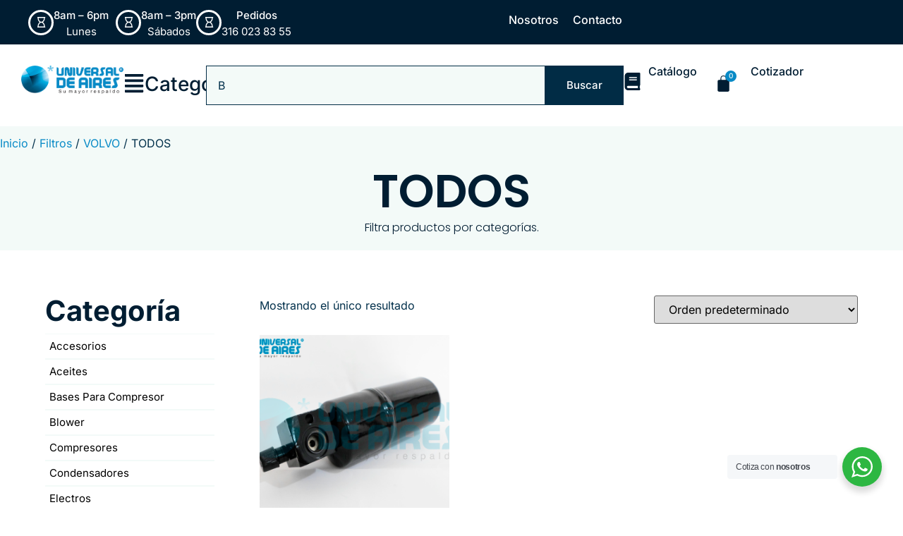

--- FILE ---
content_type: text/html; charset=UTF-8
request_url: https://universaldeaires.com/categor%C3%ADas/filtros/volvo-filtros/todos-volvo-filtros/
body_size: 31124
content:
<!doctype html>
<html lang="es">
<head>
	<meta charset="UTF-8">
	<meta name="viewport" content="width=device-width, initial-scale=1">
	<link rel="profile" href="https://gmpg.org/xfn/11">
	<meta name='robots' content='index, follow, max-image-preview:large, max-snippet:-1, max-video-preview:-1' />

	<!-- This site is optimized with the Yoast SEO plugin v25.3.1 - https://yoast.com/wordpress/plugins/seo/ -->
	<title>TODOS - Universal de Aires</title>
	<link rel="canonical" href="https://universal-de-aires-b9332d.ingress-comporellon.ewp.live/categorías/filtros/volvo-filtros/todos-volvo-filtros/" />
	<meta property="og:locale" content="es_ES" />
	<meta property="og:type" content="article" />
	<meta property="og:title" content="TODOS - Universal de Aires" />
	<meta property="og:url" content="https://universal-de-aires-b9332d.ingress-comporellon.ewp.live/categorías/filtros/volvo-filtros/todos-volvo-filtros/" />
	<meta property="og:site_name" content="Universal de Aires" />
	<meta name="twitter:card" content="summary_large_image" />
	<script type="application/ld+json" class="yoast-schema-graph">{"@context":"https://schema.org","@graph":[{"@type":"CollectionPage","@id":"https://universal-de-aires-b9332d.ingress-comporellon.ewp.live/categorías/filtros/volvo-filtros/todos-volvo-filtros/","url":"https://universal-de-aires-b9332d.ingress-comporellon.ewp.live/categorías/filtros/volvo-filtros/todos-volvo-filtros/","name":"TODOS - Universal de Aires","isPartOf":{"@id":"https://universal-de-aires-b9332d.ingress-comporellon.ewp.live/#website"},"primaryImageOfPage":{"@id":"https://universal-de-aires-b9332d.ingress-comporellon.ewp.live/categorías/filtros/volvo-filtros/todos-volvo-filtros/#primaryimage"},"image":{"@id":"https://universal-de-aires-b9332d.ingress-comporellon.ewp.live/categorías/filtros/volvo-filtros/todos-volvo-filtros/#primaryimage"},"thumbnailUrl":"https://universaldeaires.com/wp-content/uploads/2024/08/FILTRO-SEC.-VOLVO-37-10900-RD10996C-1-15-71-b.png","breadcrumb":{"@id":"https://universal-de-aires-b9332d.ingress-comporellon.ewp.live/categorías/filtros/volvo-filtros/todos-volvo-filtros/#breadcrumb"},"inLanguage":"es"},{"@type":"ImageObject","inLanguage":"es","@id":"https://universal-de-aires-b9332d.ingress-comporellon.ewp.live/categorías/filtros/volvo-filtros/todos-volvo-filtros/#primaryimage","url":"https://universaldeaires.com/wp-content/uploads/2024/08/FILTRO-SEC.-VOLVO-37-10900-RD10996C-1-15-71-b.png","contentUrl":"https://universaldeaires.com/wp-content/uploads/2024/08/FILTRO-SEC.-VOLVO-37-10900-RD10996C-1-15-71-b.png","width":800,"height":600},{"@type":"BreadcrumbList","@id":"https://universal-de-aires-b9332d.ingress-comporellon.ewp.live/categorías/filtros/volvo-filtros/todos-volvo-filtros/#breadcrumb","itemListElement":[{"@type":"ListItem","position":1,"name":"Portada","item":"https://universaldeaires.com/"},{"@type":"ListItem","position":2,"name":"Filtros","item":"https://universal-de-aires-b9332d.ingress-comporellon.ewp.live/categorías/filtros/"},{"@type":"ListItem","position":3,"name":"VOLVO","item":"https://universal-de-aires-b9332d.ingress-comporellon.ewp.live/categorías/filtros/volvo-filtros/"},{"@type":"ListItem","position":4,"name":"TODOS"}]},{"@type":"WebSite","@id":"https://universal-de-aires-b9332d.ingress-comporellon.ewp.live/#website","url":"https://universal-de-aires-b9332d.ingress-comporellon.ewp.live/","name":"Universal de Aires","description":"Su Mayor Respaldo","publisher":{"@id":"https://universal-de-aires-b9332d.ingress-comporellon.ewp.live/#organization"},"potentialAction":[{"@type":"SearchAction","target":{"@type":"EntryPoint","urlTemplate":"https://universal-de-aires-b9332d.ingress-comporellon.ewp.live/?s={search_term_string}"},"query-input":{"@type":"PropertyValueSpecification","valueRequired":true,"valueName":"search_term_string"}}],"inLanguage":"es"},{"@type":"Organization","@id":"https://universal-de-aires-b9332d.ingress-comporellon.ewp.live/#organization","name":"Universal de Aires","url":"https://universal-de-aires-b9332d.ingress-comporellon.ewp.live/","logo":{"@type":"ImageObject","inLanguage":"es","@id":"https://universal-de-aires-b9332d.ingress-comporellon.ewp.live/#/schema/logo/image/","url":"https://universaldeaires.com/wp-content/uploads/2024/08/Logo-Universal-de-Aires.png","contentUrl":"https://universaldeaires.com/wp-content/uploads/2024/08/Logo-Universal-de-Aires.png","width":359,"height":100,"caption":"Universal de Aires"},"image":{"@id":"https://universal-de-aires-b9332d.ingress-comporellon.ewp.live/#/schema/logo/image/"},"sameAs":["https://www.facebook.com/people/Universal-De-Aires/100090203457637/","https://www.instagram.com/universal.de.aires/"]}]}</script>
	<!-- / Yoast SEO plugin. -->


<link rel='dns-prefetch' href='//www.googletagmanager.com' />
<link rel="alternate" type="application/rss+xml" title="Universal de Aires &raquo; Feed" href="https://universaldeaires.com/feed/" />
<link rel="alternate" type="application/rss+xml" title="Universal de Aires &raquo; Feed de los comentarios" href="https://universaldeaires.com/comments/feed/" />
<link rel="alternate" type="application/rss+xml" title="Universal de Aires &raquo; TODOS Categoría Feed" href="https://universaldeaires.com/categorías/filtros/volvo-filtros/todos-volvo-filtros/feed/" />
<style id='wp-img-auto-sizes-contain-inline-css'>
img:is([sizes=auto i],[sizes^="auto," i]){contain-intrinsic-size:3000px 1500px}
/*# sourceURL=wp-img-auto-sizes-contain-inline-css */
</style>
<style id='wp-emoji-styles-inline-css'>

	img.wp-smiley, img.emoji {
		display: inline !important;
		border: none !important;
		box-shadow: none !important;
		height: 1em !important;
		width: 1em !important;
		margin: 0 0.07em !important;
		vertical-align: -0.1em !important;
		background: none !important;
		padding: 0 !important;
	}
/*# sourceURL=wp-emoji-styles-inline-css */
</style>
<link rel='stylesheet' id='wp-block-library-css' href='https://universaldeaires.com/wp-includes/css/dist/block-library/style.min.css?ver=6.9' media='all' />
<link rel='stylesheet' id='wc-blocks-style-css' href='https://universaldeaires.com/wp-content/plugins/woocommerce/assets/client/blocks/wc-blocks.css?ver=wc-9.9.6' media='all' />
<style id='global-styles-inline-css'>
:root{--wp--preset--aspect-ratio--square: 1;--wp--preset--aspect-ratio--4-3: 4/3;--wp--preset--aspect-ratio--3-4: 3/4;--wp--preset--aspect-ratio--3-2: 3/2;--wp--preset--aspect-ratio--2-3: 2/3;--wp--preset--aspect-ratio--16-9: 16/9;--wp--preset--aspect-ratio--9-16: 9/16;--wp--preset--color--black: #000000;--wp--preset--color--cyan-bluish-gray: #abb8c3;--wp--preset--color--white: #ffffff;--wp--preset--color--pale-pink: #f78da7;--wp--preset--color--vivid-red: #cf2e2e;--wp--preset--color--luminous-vivid-orange: #ff6900;--wp--preset--color--luminous-vivid-amber: #fcb900;--wp--preset--color--light-green-cyan: #7bdcb5;--wp--preset--color--vivid-green-cyan: #00d084;--wp--preset--color--pale-cyan-blue: #8ed1fc;--wp--preset--color--vivid-cyan-blue: #0693e3;--wp--preset--color--vivid-purple: #9b51e0;--wp--preset--gradient--vivid-cyan-blue-to-vivid-purple: linear-gradient(135deg,rgb(6,147,227) 0%,rgb(155,81,224) 100%);--wp--preset--gradient--light-green-cyan-to-vivid-green-cyan: linear-gradient(135deg,rgb(122,220,180) 0%,rgb(0,208,130) 100%);--wp--preset--gradient--luminous-vivid-amber-to-luminous-vivid-orange: linear-gradient(135deg,rgb(252,185,0) 0%,rgb(255,105,0) 100%);--wp--preset--gradient--luminous-vivid-orange-to-vivid-red: linear-gradient(135deg,rgb(255,105,0) 0%,rgb(207,46,46) 100%);--wp--preset--gradient--very-light-gray-to-cyan-bluish-gray: linear-gradient(135deg,rgb(238,238,238) 0%,rgb(169,184,195) 100%);--wp--preset--gradient--cool-to-warm-spectrum: linear-gradient(135deg,rgb(74,234,220) 0%,rgb(151,120,209) 20%,rgb(207,42,186) 40%,rgb(238,44,130) 60%,rgb(251,105,98) 80%,rgb(254,248,76) 100%);--wp--preset--gradient--blush-light-purple: linear-gradient(135deg,rgb(255,206,236) 0%,rgb(152,150,240) 100%);--wp--preset--gradient--blush-bordeaux: linear-gradient(135deg,rgb(254,205,165) 0%,rgb(254,45,45) 50%,rgb(107,0,62) 100%);--wp--preset--gradient--luminous-dusk: linear-gradient(135deg,rgb(255,203,112) 0%,rgb(199,81,192) 50%,rgb(65,88,208) 100%);--wp--preset--gradient--pale-ocean: linear-gradient(135deg,rgb(255,245,203) 0%,rgb(182,227,212) 50%,rgb(51,167,181) 100%);--wp--preset--gradient--electric-grass: linear-gradient(135deg,rgb(202,248,128) 0%,rgb(113,206,126) 100%);--wp--preset--gradient--midnight: linear-gradient(135deg,rgb(2,3,129) 0%,rgb(40,116,252) 100%);--wp--preset--font-size--small: 13px;--wp--preset--font-size--medium: 20px;--wp--preset--font-size--large: 36px;--wp--preset--font-size--x-large: 42px;--wp--preset--spacing--20: 0.44rem;--wp--preset--spacing--30: 0.67rem;--wp--preset--spacing--40: 1rem;--wp--preset--spacing--50: 1.5rem;--wp--preset--spacing--60: 2.25rem;--wp--preset--spacing--70: 3.38rem;--wp--preset--spacing--80: 5.06rem;--wp--preset--shadow--natural: 6px 6px 9px rgba(0, 0, 0, 0.2);--wp--preset--shadow--deep: 12px 12px 50px rgba(0, 0, 0, 0.4);--wp--preset--shadow--sharp: 6px 6px 0px rgba(0, 0, 0, 0.2);--wp--preset--shadow--outlined: 6px 6px 0px -3px rgb(255, 255, 255), 6px 6px rgb(0, 0, 0);--wp--preset--shadow--crisp: 6px 6px 0px rgb(0, 0, 0);}:root { --wp--style--global--content-size: 800px;--wp--style--global--wide-size: 1200px; }:where(body) { margin: 0; }.wp-site-blocks > .alignleft { float: left; margin-right: 2em; }.wp-site-blocks > .alignright { float: right; margin-left: 2em; }.wp-site-blocks > .aligncenter { justify-content: center; margin-left: auto; margin-right: auto; }:where(.wp-site-blocks) > * { margin-block-start: 24px; margin-block-end: 0; }:where(.wp-site-blocks) > :first-child { margin-block-start: 0; }:where(.wp-site-blocks) > :last-child { margin-block-end: 0; }:root { --wp--style--block-gap: 24px; }:root :where(.is-layout-flow) > :first-child{margin-block-start: 0;}:root :where(.is-layout-flow) > :last-child{margin-block-end: 0;}:root :where(.is-layout-flow) > *{margin-block-start: 24px;margin-block-end: 0;}:root :where(.is-layout-constrained) > :first-child{margin-block-start: 0;}:root :where(.is-layout-constrained) > :last-child{margin-block-end: 0;}:root :where(.is-layout-constrained) > *{margin-block-start: 24px;margin-block-end: 0;}:root :where(.is-layout-flex){gap: 24px;}:root :where(.is-layout-grid){gap: 24px;}.is-layout-flow > .alignleft{float: left;margin-inline-start: 0;margin-inline-end: 2em;}.is-layout-flow > .alignright{float: right;margin-inline-start: 2em;margin-inline-end: 0;}.is-layout-flow > .aligncenter{margin-left: auto !important;margin-right: auto !important;}.is-layout-constrained > .alignleft{float: left;margin-inline-start: 0;margin-inline-end: 2em;}.is-layout-constrained > .alignright{float: right;margin-inline-start: 2em;margin-inline-end: 0;}.is-layout-constrained > .aligncenter{margin-left: auto !important;margin-right: auto !important;}.is-layout-constrained > :where(:not(.alignleft):not(.alignright):not(.alignfull)){max-width: var(--wp--style--global--content-size);margin-left: auto !important;margin-right: auto !important;}.is-layout-constrained > .alignwide{max-width: var(--wp--style--global--wide-size);}body .is-layout-flex{display: flex;}.is-layout-flex{flex-wrap: wrap;align-items: center;}.is-layout-flex > :is(*, div){margin: 0;}body .is-layout-grid{display: grid;}.is-layout-grid > :is(*, div){margin: 0;}body{padding-top: 0px;padding-right: 0px;padding-bottom: 0px;padding-left: 0px;}a:where(:not(.wp-element-button)){text-decoration: underline;}:root :where(.wp-element-button, .wp-block-button__link){background-color: #32373c;border-width: 0;color: #fff;font-family: inherit;font-size: inherit;font-style: inherit;font-weight: inherit;letter-spacing: inherit;line-height: inherit;padding-top: calc(0.667em + 2px);padding-right: calc(1.333em + 2px);padding-bottom: calc(0.667em + 2px);padding-left: calc(1.333em + 2px);text-decoration: none;text-transform: inherit;}.has-black-color{color: var(--wp--preset--color--black) !important;}.has-cyan-bluish-gray-color{color: var(--wp--preset--color--cyan-bluish-gray) !important;}.has-white-color{color: var(--wp--preset--color--white) !important;}.has-pale-pink-color{color: var(--wp--preset--color--pale-pink) !important;}.has-vivid-red-color{color: var(--wp--preset--color--vivid-red) !important;}.has-luminous-vivid-orange-color{color: var(--wp--preset--color--luminous-vivid-orange) !important;}.has-luminous-vivid-amber-color{color: var(--wp--preset--color--luminous-vivid-amber) !important;}.has-light-green-cyan-color{color: var(--wp--preset--color--light-green-cyan) !important;}.has-vivid-green-cyan-color{color: var(--wp--preset--color--vivid-green-cyan) !important;}.has-pale-cyan-blue-color{color: var(--wp--preset--color--pale-cyan-blue) !important;}.has-vivid-cyan-blue-color{color: var(--wp--preset--color--vivid-cyan-blue) !important;}.has-vivid-purple-color{color: var(--wp--preset--color--vivid-purple) !important;}.has-black-background-color{background-color: var(--wp--preset--color--black) !important;}.has-cyan-bluish-gray-background-color{background-color: var(--wp--preset--color--cyan-bluish-gray) !important;}.has-white-background-color{background-color: var(--wp--preset--color--white) !important;}.has-pale-pink-background-color{background-color: var(--wp--preset--color--pale-pink) !important;}.has-vivid-red-background-color{background-color: var(--wp--preset--color--vivid-red) !important;}.has-luminous-vivid-orange-background-color{background-color: var(--wp--preset--color--luminous-vivid-orange) !important;}.has-luminous-vivid-amber-background-color{background-color: var(--wp--preset--color--luminous-vivid-amber) !important;}.has-light-green-cyan-background-color{background-color: var(--wp--preset--color--light-green-cyan) !important;}.has-vivid-green-cyan-background-color{background-color: var(--wp--preset--color--vivid-green-cyan) !important;}.has-pale-cyan-blue-background-color{background-color: var(--wp--preset--color--pale-cyan-blue) !important;}.has-vivid-cyan-blue-background-color{background-color: var(--wp--preset--color--vivid-cyan-blue) !important;}.has-vivid-purple-background-color{background-color: var(--wp--preset--color--vivid-purple) !important;}.has-black-border-color{border-color: var(--wp--preset--color--black) !important;}.has-cyan-bluish-gray-border-color{border-color: var(--wp--preset--color--cyan-bluish-gray) !important;}.has-white-border-color{border-color: var(--wp--preset--color--white) !important;}.has-pale-pink-border-color{border-color: var(--wp--preset--color--pale-pink) !important;}.has-vivid-red-border-color{border-color: var(--wp--preset--color--vivid-red) !important;}.has-luminous-vivid-orange-border-color{border-color: var(--wp--preset--color--luminous-vivid-orange) !important;}.has-luminous-vivid-amber-border-color{border-color: var(--wp--preset--color--luminous-vivid-amber) !important;}.has-light-green-cyan-border-color{border-color: var(--wp--preset--color--light-green-cyan) !important;}.has-vivid-green-cyan-border-color{border-color: var(--wp--preset--color--vivid-green-cyan) !important;}.has-pale-cyan-blue-border-color{border-color: var(--wp--preset--color--pale-cyan-blue) !important;}.has-vivid-cyan-blue-border-color{border-color: var(--wp--preset--color--vivid-cyan-blue) !important;}.has-vivid-purple-border-color{border-color: var(--wp--preset--color--vivid-purple) !important;}.has-vivid-cyan-blue-to-vivid-purple-gradient-background{background: var(--wp--preset--gradient--vivid-cyan-blue-to-vivid-purple) !important;}.has-light-green-cyan-to-vivid-green-cyan-gradient-background{background: var(--wp--preset--gradient--light-green-cyan-to-vivid-green-cyan) !important;}.has-luminous-vivid-amber-to-luminous-vivid-orange-gradient-background{background: var(--wp--preset--gradient--luminous-vivid-amber-to-luminous-vivid-orange) !important;}.has-luminous-vivid-orange-to-vivid-red-gradient-background{background: var(--wp--preset--gradient--luminous-vivid-orange-to-vivid-red) !important;}.has-very-light-gray-to-cyan-bluish-gray-gradient-background{background: var(--wp--preset--gradient--very-light-gray-to-cyan-bluish-gray) !important;}.has-cool-to-warm-spectrum-gradient-background{background: var(--wp--preset--gradient--cool-to-warm-spectrum) !important;}.has-blush-light-purple-gradient-background{background: var(--wp--preset--gradient--blush-light-purple) !important;}.has-blush-bordeaux-gradient-background{background: var(--wp--preset--gradient--blush-bordeaux) !important;}.has-luminous-dusk-gradient-background{background: var(--wp--preset--gradient--luminous-dusk) !important;}.has-pale-ocean-gradient-background{background: var(--wp--preset--gradient--pale-ocean) !important;}.has-electric-grass-gradient-background{background: var(--wp--preset--gradient--electric-grass) !important;}.has-midnight-gradient-background{background: var(--wp--preset--gradient--midnight) !important;}.has-small-font-size{font-size: var(--wp--preset--font-size--small) !important;}.has-medium-font-size{font-size: var(--wp--preset--font-size--medium) !important;}.has-large-font-size{font-size: var(--wp--preset--font-size--large) !important;}.has-x-large-font-size{font-size: var(--wp--preset--font-size--x-large) !important;}
/*# sourceURL=global-styles-inline-css */
</style>

<link rel='stylesheet' id='nta-css-popup-css' href='https://universaldeaires.com/wp-content/plugins/whatsapp-for-wordpress/assets/dist/css/style.css?ver=6.9' media='all' />
<link rel='stylesheet' id='woocommerce-layout-css' href='https://universaldeaires.com/wp-content/plugins/woocommerce/assets/css/woocommerce-layout.css?ver=9.9.6' media='all' />
<link rel='stylesheet' id='woocommerce-smallscreen-css' href='https://universaldeaires.com/wp-content/plugins/woocommerce/assets/css/woocommerce-smallscreen.css?ver=9.9.6' media='only screen and (max-width: 768px)' />
<link rel='stylesheet' id='woocommerce-general-css' href='https://universaldeaires.com/wp-content/plugins/woocommerce/assets/css/woocommerce.css?ver=9.9.6' media='all' />
<style id='woocommerce-inline-inline-css'>
.woocommerce form .form-row .required { visibility: visible; }
/*# sourceURL=woocommerce-inline-inline-css */
</style>
<link rel='stylesheet' id='brands-styles-css' href='https://universaldeaires.com/wp-content/plugins/woocommerce/assets/css/brands.css?ver=9.9.6' media='all' />
<link rel='stylesheet' id='hello-elementor-css' href='https://universaldeaires.com/wp-content/themes/hello-elementor/assets/css/reset.css?ver=3.4.4' media='all' />
<link rel='stylesheet' id='hello-elementor-theme-style-css' href='https://universaldeaires.com/wp-content/themes/hello-elementor/assets/css/theme.css?ver=3.4.4' media='all' />
<link rel='stylesheet' id='hello-elementor-header-footer-css' href='https://universaldeaires.com/wp-content/themes/hello-elementor/assets/css/header-footer.css?ver=3.4.4' media='all' />
<link rel='stylesheet' id='elementor-frontend-css' href='https://universaldeaires.com/wp-content/plugins/elementor/assets/css/frontend.min.css?ver=3.31.3' media='all' />
<link rel='stylesheet' id='elementor-post-61-css' href='https://universaldeaires.com/wp-content/uploads/elementor/css/post-61.css?ver=1767856682' media='all' />
<link rel='stylesheet' id='widget-icon-box-css' href='https://universaldeaires.com/wp-content/plugins/elementor/assets/css/widget-icon-box.min.css?ver=3.31.3' media='all' />
<link rel='stylesheet' id='widget-nav-menu-css' href='https://universaldeaires.com/wp-content/plugins/elementor-pro/assets/css/widget-nav-menu.min.css?ver=3.31.2' media='all' />
<link rel='stylesheet' id='widget-heading-css' href='https://universaldeaires.com/wp-content/plugins/elementor/assets/css/widget-heading.min.css?ver=3.31.3' media='all' />
<link rel='stylesheet' id='widget-woocommerce-menu-cart-css' href='https://universaldeaires.com/wp-content/plugins/elementor-pro/assets/css/widget-woocommerce-menu-cart.min.css?ver=3.31.2' media='all' />
<link rel='stylesheet' id='widget-image-css' href='https://universaldeaires.com/wp-content/plugins/elementor/assets/css/widget-image.min.css?ver=3.31.3' media='all' />
<link rel='stylesheet' id='widget-search-css' href='https://universaldeaires.com/wp-content/plugins/elementor-pro/assets/css/widget-search.min.css?ver=3.31.2' media='all' />
<link rel='stylesheet' id='widget-divider-css' href='https://universaldeaires.com/wp-content/plugins/elementor/assets/css/widget-divider.min.css?ver=3.31.3' media='all' />
<link rel='stylesheet' id='widget-social-icons-css' href='https://universaldeaires.com/wp-content/plugins/elementor/assets/css/widget-social-icons.min.css?ver=3.31.3' media='all' />
<link rel='stylesheet' id='e-apple-webkit-css' href='https://universaldeaires.com/wp-content/plugins/elementor/assets/css/conditionals/apple-webkit.min.css?ver=3.31.3' media='all' />
<link rel='stylesheet' id='widget-spacer-css' href='https://universaldeaires.com/wp-content/plugins/elementor/assets/css/widget-spacer.min.css?ver=3.31.3' media='all' />
<link rel='stylesheet' id='widget-woocommerce-products-css' href='https://universaldeaires.com/wp-content/plugins/elementor-pro/assets/css/widget-woocommerce-products.min.css?ver=3.31.2' media='all' />
<link rel='stylesheet' id='elementor-post-106-css' href='https://universaldeaires.com/wp-content/uploads/elementor/css/post-106.css?ver=1767856682' media='all' />
<link rel='stylesheet' id='elementor-post-98-css' href='https://universaldeaires.com/wp-content/uploads/elementor/css/post-98.css?ver=1767856683' media='all' />
<link rel='stylesheet' id='elementor-post-2528-css' href='https://universaldeaires.com/wp-content/uploads/elementor/css/post-2528.css?ver=1767856683' media='all' />
<link rel='stylesheet' id='e-woocommerce-notices-css' href='https://universaldeaires.com/wp-content/plugins/elementor-pro/assets/css/woocommerce-notices.min.css?ver=3.31.2' media='all' />
<link rel='stylesheet' id='hello-elementor-child-style-css' href='https://universaldeaires.com/wp-content/themes/hello-theme-child-master/style.css?ver=2.0.0' media='all' />
<link rel='stylesheet' id='elementor-gf-local-inter-css' href='https://universaldeaires.com/wp-content/uploads/elementor/google-fonts/css/inter.css?ver=1748298458' media='all' />
<link rel='stylesheet' id='elementor-gf-local-poppins-css' href='https://universaldeaires.com/wp-content/uploads/elementor/google-fonts/css/poppins.css?ver=1748298508' media='all' />
<script src="https://universaldeaires.com/wp-includes/js/jquery/jquery.min.js?ver=3.7.1" id="jquery-core-js"></script>
<script src="https://universaldeaires.com/wp-includes/js/jquery/jquery-migrate.min.js?ver=3.4.1" id="jquery-migrate-js"></script>
<script src="https://universaldeaires.com/wp-content/plugins/woocommerce/assets/js/jquery-blockui/jquery.blockUI.min.js?ver=2.7.0-wc.9.9.6" id="jquery-blockui-js" defer data-wp-strategy="defer"></script>
<script id="wc-add-to-cart-js-extra">
var wc_add_to_cart_params = {"ajax_url":"/wp-admin/admin-ajax.php","wc_ajax_url":"/?wc-ajax=%%endpoint%%","i18n_view_cart":"Ver carrito","cart_url":"https://universaldeaires.com/cotizador/","is_cart":"","cart_redirect_after_add":"no"};
//# sourceURL=wc-add-to-cart-js-extra
</script>
<script src="https://universaldeaires.com/wp-content/plugins/woocommerce/assets/js/frontend/add-to-cart.min.js?ver=9.9.6" id="wc-add-to-cart-js" defer data-wp-strategy="defer"></script>
<script src="https://universaldeaires.com/wp-content/plugins/woocommerce/assets/js/js-cookie/js.cookie.min.js?ver=2.1.4-wc.9.9.6" id="js-cookie-js" defer data-wp-strategy="defer"></script>
<script id="woocommerce-js-extra">
var woocommerce_params = {"ajax_url":"/wp-admin/admin-ajax.php","wc_ajax_url":"/?wc-ajax=%%endpoint%%","i18n_password_show":"Mostrar contrase\u00f1a","i18n_password_hide":"Ocultar contrase\u00f1a"};
//# sourceURL=woocommerce-js-extra
</script>
<script src="https://universaldeaires.com/wp-content/plugins/woocommerce/assets/js/frontend/woocommerce.min.js?ver=9.9.6" id="woocommerce-js" defer data-wp-strategy="defer"></script>

<!-- Fragmento de código de la etiqueta de Google (gtag.js) añadida por Site Kit -->

<!-- Fragmento de código de Google Analytics añadido por Site Kit -->
<script src="https://www.googletagmanager.com/gtag/js?id=GT-TXXKLK6Z" id="google_gtagjs-js" async></script>
<script id="google_gtagjs-js-after">
window.dataLayer = window.dataLayer || [];function gtag(){dataLayer.push(arguments);}
gtag("set","linker",{"domains":["universaldeaires.com"]});
gtag("js", new Date());
gtag("set", "developer_id.dZTNiMT", true);
gtag("config", "GT-TXXKLK6Z");
//# sourceURL=google_gtagjs-js-after
</script>

<!-- Finalizar fragmento de código de la etiqueta de Google (gtags.js) añadida por Site Kit -->
<link rel="https://api.w.org/" href="https://universaldeaires.com/wp-json/" /><link rel="alternate" title="JSON" type="application/json" href="https://universaldeaires.com/wp-json/wp/v2/product_cat/665" /><link rel="EditURI" type="application/rsd+xml" title="RSD" href="https://universaldeaires.com/xmlrpc.php?rsd" />
<meta name="generator" content="WordPress 6.9" />
<meta name="generator" content="WooCommerce 9.9.6" />
<meta name="generator" content="Site Kit by Google 1.155.0" />	<noscript><style>.woocommerce-product-gallery{ opacity: 1 !important; }</style></noscript>
	<meta name="generator" content="Elementor 3.31.3; features: e_font_icon_svg, additional_custom_breakpoints, e_element_cache; settings: css_print_method-external, google_font-enabled, font_display-swap">
<style type="text/css" id="filter-everything-inline-css">.wpc-orderby-select{width:100%}.wpc-filters-open-button-container{display:none}.wpc-debug-message{padding:16px;font-size:14px;border:1px dashed #ccc;margin-bottom:20px}.wpc-debug-title{visibility:hidden}.wpc-button-inner,.wpc-chip-content{display:flex;align-items:center}.wpc-icon-html-wrapper{position:relative;margin-right:10px;top:2px}.wpc-icon-html-wrapper span{display:block;height:1px;width:18px;border-radius:3px;background:#2c2d33;margin-bottom:4px;position:relative}span.wpc-icon-line-1:after,span.wpc-icon-line-2:after,span.wpc-icon-line-3:after{content:"";display:block;width:3px;height:3px;border:1px solid #2c2d33;background-color:#fff;position:absolute;top:-2px;box-sizing:content-box}span.wpc-icon-line-3:after{border-radius:50%;left:2px}span.wpc-icon-line-1:after{border-radius:50%;left:5px}span.wpc-icon-line-2:after{border-radius:50%;left:12px}body .wpc-filters-open-button-container a.wpc-filters-open-widget,body .wpc-filters-open-button-container a.wpc-open-close-filters-button{display:inline-block;text-align:left;border:1px solid #2c2d33;border-radius:2px;line-height:1.5;padding:7px 12px;background-color:transparent;color:#2c2d33;box-sizing:border-box;text-decoration:none!important;font-weight:400;transition:none;position:relative}@media screen and (max-width:768px){.wpc_show_bottom_widget .wpc-filters-open-button-container,.wpc_show_open_close_button .wpc-filters-open-button-container{display:block}.wpc_show_bottom_widget .wpc-filters-open-button-container{margin-top:1em;margin-bottom:1em}}</style>
			<style>
				.e-con.e-parent:nth-of-type(n+4):not(.e-lazyloaded):not(.e-no-lazyload),
				.e-con.e-parent:nth-of-type(n+4):not(.e-lazyloaded):not(.e-no-lazyload) * {
					background-image: none !important;
				}
				@media screen and (max-height: 1024px) {
					.e-con.e-parent:nth-of-type(n+3):not(.e-lazyloaded):not(.e-no-lazyload),
					.e-con.e-parent:nth-of-type(n+3):not(.e-lazyloaded):not(.e-no-lazyload) * {
						background-image: none !important;
					}
				}
				@media screen and (max-height: 640px) {
					.e-con.e-parent:nth-of-type(n+2):not(.e-lazyloaded):not(.e-no-lazyload),
					.e-con.e-parent:nth-of-type(n+2):not(.e-lazyloaded):not(.e-no-lazyload) * {
						background-image: none !important;
					}
				}
			</style>
			<link rel="icon" href="https://universaldeaires.com/wp-content/uploads/2024/08/cropped-cropped-icono-32x32.png" sizes="32x32" />
<link rel="icon" href="https://universaldeaires.com/wp-content/uploads/2024/08/cropped-cropped-icono-192x192.png" sizes="192x192" />
<link rel="apple-touch-icon" href="https://universaldeaires.com/wp-content/uploads/2024/08/cropped-cropped-icono-180x180.png" />
<meta name="msapplication-TileImage" content="https://universaldeaires.com/wp-content/uploads/2024/08/cropped-cropped-icono-270x270.png" />
		<style id="wp-custom-css">
			.acorh ul,
.acorh ul * {
margin: 0;
padding: 0;
border: 0;
font-size: 15px;
}
.acorh ul {
margin: 10px auto;
padding: 0;
list-style: none;
width: 100%;
font-size: 15px;
}
.acorh ul li {
list-style: none;
}
.acorh ul li > a {
display: block;
padding: 3px 3px 3px 6px;
background: #ffffff;
color: #000;
border-bottom: 1px solid #F3FAF8;
border-top: 1px solid #F3FAF8;
text-decoration: none;
box-sizing: border-box;
}
.acorh ul li ul {
max-height: 0;
margin: 0;
padding: 0;
list-style: none;
overflow: hidden;
transition: .3s all ease-in;
}
.acorh ul li li a {
padding: 3px 3px 3px 12px;
background: #F3FAF8;
color: #000;
font-size: 16px;
border: 0;
border-bottom: 1px solid #ccc;
box-sizing: border-box;
}
.acorc ul li li:last-child a {
border-bottom: 0;
}
.acorh ul li:hover ul {
max-height: 1500px;
transition: .3s all ease-in;
}
.acorh ul li a:hover {
background: #088AC6;
color: #fff;
}


.price {
	display: none!important;
}
.elementor-menu-cart__subtotal {
	display: none!important;
}
.product-price {
	display: none!important;
}
.product-subtotal {
	display: none!important;
}
.cart-subtotal {
	display: none!important;
}
.order-total {
	display: none!important;
}
.e-checkout__order_review {
	display: none!important;
}
.woocommerce-order-overview__total.total {
	display: none!important;
}
.woocommerce-table__product-table.product-total {
	display: none!important;
}
.woocommerce-Price-amount.amount {
	display: none!important;
}

.elementor-widget-woocommerce-purchase-summary .woocommerce .shop_table tfoot td, .elementor-widget-woocommerce-purchase-summary .woocommerce .shop_table tfoot th {
    display: none;
}


span.elementor-button-text:before {
    content: "Continuar";
    visibility: visible;
	  padding-left: 45px;
}
span.elementor-button-text  {
    visibility: hidden;
}

table {
    width: 40%;
	  font-size: 12px;
}		</style>
		<link rel='stylesheet' id='elementor-post-2395-css' href='https://universaldeaires.com/wp-content/uploads/elementor/css/post-2395.css?ver=1767856683' media='all' />
<link rel='stylesheet' id='e-animation-slideInLeft-css' href='https://universaldeaires.com/wp-content/plugins/elementor/assets/lib/animations/styles/slideInLeft.min.css?ver=3.31.3' media='all' />
<link rel='stylesheet' id='e-popup-css' href='https://universaldeaires.com/wp-content/plugins/elementor-pro/assets/css/conditionals/popup.min.css?ver=3.31.2' media='all' />
</head>
<body class="archive tax-product_cat term-todos-volvo-filtros term-665 wp-custom-logo wp-embed-responsive wp-theme-hello-elementor wp-child-theme-hello-theme-child-master theme-hello-elementor woocommerce woocommerce-page woocommerce-no-js hello-elementor-default e-wc-error-notice e-wc-message-notice e-wc-info-notice elementor-page-2528 elementor-default elementor-template-full-width elementor-kit-61">



		<header data-elementor-type="header" data-elementor-id="106" class="elementor elementor-106 elementor-location-header" data-elementor-post-type="elementor_library">
			<header class="elementor-element elementor-element-1ec1e6f e-flex e-con-boxed e-con e-parent" data-id="1ec1e6f" data-element_type="container" data-settings="{&quot;background_background&quot;:&quot;classic&quot;}">
					<div class="e-con-inner">
		<div class="elementor-element elementor-element-8c088f0 e-con-full elementor-hidden-mobile e-flex e-con e-child" data-id="8c088f0" data-element_type="container">
				<div class="elementor-element elementor-element-313877a elementor-view-framed elementor-position-left elementor-widget-mobile__width-auto elementor-shape-circle elementor-mobile-position-top elementor-widget elementor-widget-icon-box" data-id="313877a" data-element_type="widget" data-widget_type="icon-box.default">
				<div class="elementor-widget-container">
							<div class="elementor-icon-box-wrapper">

						<div class="elementor-icon-box-icon">
				<span  class="elementor-icon">
				<svg aria-hidden="true" class="e-font-icon-svg e-far-hourglass" viewBox="0 0 384 512" xmlns="http://www.w3.org/2000/svg"><path d="M368 48h4c6.627 0 12-5.373 12-12V12c0-6.627-5.373-12-12-12H12C5.373 0 0 5.373 0 12v24c0 6.627 5.373 12 12 12h4c0 80.564 32.188 165.807 97.18 208C47.899 298.381 16 383.9 16 464h-4c-6.627 0-12 5.373-12 12v24c0 6.627 5.373 12 12 12h360c6.627 0 12-5.373 12-12v-24c0-6.627-5.373-12-12-12h-4c0-80.564-32.188-165.807-97.18-208C336.102 213.619 368 128.1 368 48zM64 48h256c0 101.62-57.307 184-128 184S64 149.621 64 48zm256 416H64c0-101.62 57.308-184 128-184s128 82.38 128 184z"></path></svg>				</span>
			</div>
			
						<div class="elementor-icon-box-content">

									<h3 class="elementor-icon-box-title">
						<span  >
							8am – 6pm						</span>
					</h3>
				
									<p class="elementor-icon-box-description">
						Lunes					</p>
				
			</div>
			
		</div>
						</div>
				</div>
				<div class="elementor-element elementor-element-0f9e1a0 elementor-view-framed elementor-position-left elementor-widget-mobile__width-auto elementor-shape-circle elementor-mobile-position-top elementor-widget elementor-widget-icon-box" data-id="0f9e1a0" data-element_type="widget" data-widget_type="icon-box.default">
				<div class="elementor-widget-container">
							<div class="elementor-icon-box-wrapper">

						<div class="elementor-icon-box-icon">
				<span  class="elementor-icon">
				<svg aria-hidden="true" class="e-font-icon-svg e-far-hourglass" viewBox="0 0 384 512" xmlns="http://www.w3.org/2000/svg"><path d="M368 48h4c6.627 0 12-5.373 12-12V12c0-6.627-5.373-12-12-12H12C5.373 0 0 5.373 0 12v24c0 6.627 5.373 12 12 12h4c0 80.564 32.188 165.807 97.18 208C47.899 298.381 16 383.9 16 464h-4c-6.627 0-12 5.373-12 12v24c0 6.627 5.373 12 12 12h360c6.627 0 12-5.373 12-12v-24c0-6.627-5.373-12-12-12h-4c0-80.564-32.188-165.807-97.18-208C336.102 213.619 368 128.1 368 48zM64 48h256c0 101.62-57.307 184-128 184S64 149.621 64 48zm256 416H64c0-101.62 57.308-184 128-184s128 82.38 128 184z"></path></svg>				</span>
			</div>
			
						<div class="elementor-icon-box-content">

									<h3 class="elementor-icon-box-title">
						<span  >
							8am – 3pm						</span>
					</h3>
				
									<p class="elementor-icon-box-description">
						Sábados					</p>
				
			</div>
			
		</div>
						</div>
				</div>
				<div class="elementor-element elementor-element-94bba9e elementor-view-framed elementor-position-left elementor-widget-mobile__width-auto elementor-shape-circle elementor-mobile-position-top elementor-widget elementor-widget-icon-box" data-id="94bba9e" data-element_type="widget" data-widget_type="icon-box.default">
				<div class="elementor-widget-container">
							<div class="elementor-icon-box-wrapper">

						<div class="elementor-icon-box-icon">
				<span  class="elementor-icon">
				<svg aria-hidden="true" class="e-font-icon-svg e-far-hourglass" viewBox="0 0 384 512" xmlns="http://www.w3.org/2000/svg"><path d="M368 48h4c6.627 0 12-5.373 12-12V12c0-6.627-5.373-12-12-12H12C5.373 0 0 5.373 0 12v24c0 6.627 5.373 12 12 12h4c0 80.564 32.188 165.807 97.18 208C47.899 298.381 16 383.9 16 464h-4c-6.627 0-12 5.373-12 12v24c0 6.627 5.373 12 12 12h360c6.627 0 12-5.373 12-12v-24c0-6.627-5.373-12-12-12h-4c0-80.564-32.188-165.807-97.18-208C336.102 213.619 368 128.1 368 48zM64 48h256c0 101.62-57.307 184-128 184S64 149.621 64 48zm256 416H64c0-101.62 57.308-184 128-184s128 82.38 128 184z"></path></svg>				</span>
			</div>
			
						<div class="elementor-icon-box-content">

									<h3 class="elementor-icon-box-title">
						<span  >
							Pedidos						</span>
					</h3>
				
									<p class="elementor-icon-box-description">
						316 023 83 55					</p>
				
			</div>
			
		</div>
						</div>
				</div>
				</div>
		<div class="elementor-element elementor-element-7daf9ac e-con-full e-flex e-con e-child" data-id="7daf9ac" data-element_type="container">
				<div class="elementor-element elementor-element-157205e elementor-nav-menu--dropdown-mobile elementor-widget-mobile__width-initial elementor-hidden-mobile elementor-nav-menu__text-align-aside elementor-nav-menu--toggle elementor-nav-menu--burger elementor-widget elementor-widget-nav-menu" data-id="157205e" data-element_type="widget" data-settings="{&quot;layout&quot;:&quot;horizontal&quot;,&quot;submenu_icon&quot;:{&quot;value&quot;:&quot;&lt;svg class=\&quot;e-font-icon-svg e-fas-caret-down\&quot; viewBox=\&quot;0 0 320 512\&quot; xmlns=\&quot;http:\/\/www.w3.org\/2000\/svg\&quot;&gt;&lt;path d=\&quot;M31.3 192h257.3c17.8 0 26.7 21.5 14.1 34.1L174.1 354.8c-7.8 7.8-20.5 7.8-28.3 0L17.2 226.1C4.6 213.5 13.5 192 31.3 192z\&quot;&gt;&lt;\/path&gt;&lt;\/svg&gt;&quot;,&quot;library&quot;:&quot;fa-solid&quot;},&quot;toggle&quot;:&quot;burger&quot;}" data-widget_type="nav-menu.default">
				<div class="elementor-widget-container">
								<nav aria-label="Menú" class="elementor-nav-menu--main elementor-nav-menu__container elementor-nav-menu--layout-horizontal e--pointer-underline e--animation-fade">
				<ul id="menu-1-157205e" class="elementor-nav-menu"><li class="menu-item menu-item-type-post_type menu-item-object-page menu-item-3070"><a href="https://universaldeaires.com/nosotros/" class="elementor-item">Nosotros</a></li>
<li class="menu-item menu-item-type-post_type menu-item-object-page menu-item-3071"><a href="https://universaldeaires.com/contacto/" class="elementor-item">Contacto</a></li>
</ul>			</nav>
					<div class="elementor-menu-toggle" role="button" tabindex="0" aria-label="Alternar menú" aria-expanded="false">
			<svg aria-hidden="true" role="presentation" class="elementor-menu-toggle__icon--open e-font-icon-svg e-eicon-menu-bar" viewBox="0 0 1000 1000" xmlns="http://www.w3.org/2000/svg"><path d="M104 333H896C929 333 958 304 958 271S929 208 896 208H104C71 208 42 237 42 271S71 333 104 333ZM104 583H896C929 583 958 554 958 521S929 458 896 458H104C71 458 42 487 42 521S71 583 104 583ZM104 833H896C929 833 958 804 958 771S929 708 896 708H104C71 708 42 737 42 771S71 833 104 833Z"></path></svg><svg aria-hidden="true" role="presentation" class="elementor-menu-toggle__icon--close e-font-icon-svg e-eicon-close" viewBox="0 0 1000 1000" xmlns="http://www.w3.org/2000/svg"><path d="M742 167L500 408 258 167C246 154 233 150 217 150 196 150 179 158 167 167 154 179 150 196 150 212 150 229 154 242 171 254L408 500 167 742C138 771 138 800 167 829 196 858 225 858 254 829L496 587 738 829C750 842 767 846 783 846 800 846 817 842 829 829 842 817 846 804 846 783 846 767 842 750 829 737L588 500 833 258C863 229 863 200 833 171 804 137 775 137 742 167Z"></path></svg>		</div>
					<nav class="elementor-nav-menu--dropdown elementor-nav-menu__container" aria-hidden="true">
				<ul id="menu-2-157205e" class="elementor-nav-menu"><li class="menu-item menu-item-type-post_type menu-item-object-page menu-item-3070"><a href="https://universaldeaires.com/nosotros/" class="elementor-item" tabindex="-1">Nosotros</a></li>
<li class="menu-item menu-item-type-post_type menu-item-object-page menu-item-3071"><a href="https://universaldeaires.com/contacto/" class="elementor-item" tabindex="-1">Contacto</a></li>
</ul>			</nav>
						</div>
				</div>
				<div class="elementor-element elementor-element-262eabf elementor-hidden-desktop elementor-hidden-tablet elementor-view-default elementor-widget elementor-widget-icon" data-id="262eabf" data-element_type="widget" data-widget_type="icon.default">
				<div class="elementor-widget-container">
							<div class="elementor-icon-wrapper">
			<a class="elementor-icon" href="/catalogo/" aria-label="Catalogo">
			<svg aria-hidden="true" class="e-font-icon-svg e-fas-book" viewBox="0 0 448 512" xmlns="http://www.w3.org/2000/svg"><path d="M448 360V24c0-13.3-10.7-24-24-24H96C43 0 0 43 0 96v320c0 53 43 96 96 96h328c13.3 0 24-10.7 24-24v-16c0-7.5-3.5-14.3-8.9-18.7-4.2-15.4-4.2-59.3 0-74.7 5.4-4.3 8.9-11.1 8.9-18.6zM128 134c0-3.3 2.7-6 6-6h212c3.3 0 6 2.7 6 6v20c0 3.3-2.7 6-6 6H134c-3.3 0-6-2.7-6-6v-20zm0 64c0-3.3 2.7-6 6-6h212c3.3 0 6 2.7 6 6v20c0 3.3-2.7 6-6 6H134c-3.3 0-6-2.7-6-6v-20zm253.4 250H96c-17.7 0-32-14.3-32-32 0-17.6 14.4-32 32-32h285.4c-1.9 17.1-1.9 46.9 0 64z"></path></svg>			</a>
		</div>
						</div>
				</div>
				<div class="elementor-element elementor-element-d63b810 elementor-hidden-desktop elementor-hidden-tablet elementor-widget elementor-widget-heading" data-id="d63b810" data-element_type="widget" data-widget_type="heading.default">
				<div class="elementor-widget-container">
					<p class="elementor-heading-title elementor-size-default"><a href="/catalogo/">Catálogo</a></p>				</div>
				</div>
				<div class="elementor-element elementor-element-3ad0d12 toggle-icon--bag-solid elementor-widget-mobile__width-auto elementor-hidden-desktop elementor-hidden-tablet elementor-menu-cart--items-indicator-bubble elementor-menu-cart--cart-type-side-cart elementor-menu-cart--show-remove-button-yes elementor-widget elementor-widget-woocommerce-menu-cart" data-id="3ad0d12" data-element_type="widget" data-settings="{&quot;cart_type&quot;:&quot;side-cart&quot;,&quot;open_cart&quot;:&quot;click&quot;}" data-widget_type="woocommerce-menu-cart.default">
				<div class="elementor-widget-container">
							<div class="elementor-menu-cart__wrapper">
							<div class="elementor-menu-cart__toggle_wrapper">
					<div class="elementor-menu-cart__container elementor-lightbox" aria-hidden="true">
						<div class="elementor-menu-cart__main" aria-hidden="true">
									<div class="elementor-menu-cart__close-button">
					</div>
									<div class="widget_shopping_cart_content">
															</div>
						</div>
					</div>
							<div class="elementor-menu-cart__toggle elementor-button-wrapper">
			<a id="elementor-menu-cart__toggle_button" href="#" class="elementor-menu-cart__toggle_button elementor-button elementor-size-sm" aria-expanded="false">
				<span class="elementor-button-text"><span class="woocommerce-Price-amount amount"><bdi><span class="woocommerce-Price-currencySymbol">&#36;</span>&nbsp;0</bdi></span></span>
				<span class="elementor-button-icon">
					<span class="elementor-button-icon-qty" data-counter="0">0</span>
					<svg class="e-font-icon-svg e-eicon-bag-solid" viewBox="0 0 1000 1000" xmlns="http://www.w3.org/2000/svg"><path d="M333 292L333 208C339 100 397 43 501 43 605 43 662 100 667 209V292H750C796 292 833 329 833 375V875C833 921 796 958 750 958H250C204 958 167 921 167 875V375C167 329 204 292 250 292H333ZM375 292H625L625 210C622 125 582 85 501 85 420 85 380 125 375 209L375 292Z"></path></svg>					<span class="elementor-screen-only">Carrito</span>
				</span>
			</a>
		</div>
						</div>
					</div> <!-- close elementor-menu-cart__wrapper -->
						</div>
				</div>
				<div class="elementor-element elementor-element-4058576 elementor-hidden-desktop elementor-hidden-tablet elementor-widget elementor-widget-heading" data-id="4058576" data-element_type="widget" data-widget_type="heading.default">
				<div class="elementor-widget-container">
					<p class="elementor-heading-title elementor-size-default"><a href="/cotizador/">Cotizador</a></p>				</div>
				</div>
				</div>
					</div>
				</header>
		<header class="elementor-element elementor-element-6ebb26c0 e-flex e-con-boxed e-con e-parent" data-id="6ebb26c0" data-element_type="container" data-settings="{&quot;background_background&quot;:&quot;classic&quot;}">
					<div class="e-con-inner">
		<div class="elementor-element elementor-element-13476815 e-con-full e-flex e-con e-child" data-id="13476815" data-element_type="container">
				<div class="elementor-element elementor-element-24dc755e elementor-widget__width-initial elementor-widget elementor-widget-theme-site-logo elementor-widget-image" data-id="24dc755e" data-element_type="widget" data-widget_type="theme-site-logo.default">
				<div class="elementor-widget-container">
											<a href="https://universaldeaires.com" aria-label="logo">
			<img width="359" height="100" src="https://universaldeaires.com/wp-content/uploads/2024/08/Logo-Universal-de-Aires.png" class="attachment-full size-full wp-image-2374" alt="" srcset="https://universaldeaires.com/wp-content/uploads/2024/08/Logo-Universal-de-Aires.png 359w, https://universaldeaires.com/wp-content/uploads/2024/08/Logo-Universal-de-Aires-300x84.png 300w" sizes="(max-width: 359px) 100vw, 359px" />				</a>
											</div>
				</div>
				<div class="elementor-element elementor-element-7657416 elementor-position-left elementor-mobile-position-left elementor-view-default elementor-widget elementor-widget-icon-box" data-id="7657416" data-element_type="widget" data-widget_type="icon-box.default">
				<div class="elementor-widget-container">
							<div class="elementor-icon-box-wrapper">

						<div class="elementor-icon-box-icon">
				<a href="#elementor-action%3Aaction%3Dpopup%3Aopen%26settings%3DeyJpZCI6IjIzOTUiLCJ0b2dnbGUiOmZhbHNlfQ%3D%3D" aria-label="menu" class="elementor-icon" tabindex="-1" aria-label="Categoría">
				<svg aria-hidden="true" class="e-font-icon-svg e-fas-align-justify" viewBox="0 0 448 512" xmlns="http://www.w3.org/2000/svg"><path d="M432 416H16a16 16 0 0 0-16 16v32a16 16 0 0 0 16 16h416a16 16 0 0 0 16-16v-32a16 16 0 0 0-16-16zm0-128H16a16 16 0 0 0-16 16v32a16 16 0 0 0 16 16h416a16 16 0 0 0 16-16v-32a16 16 0 0 0-16-16zm0-128H16a16 16 0 0 0-16 16v32a16 16 0 0 0 16 16h416a16 16 0 0 0 16-16v-32a16 16 0 0 0-16-16zm0-128H16A16 16 0 0 0 0 48v32a16 16 0 0 0 16 16h416a16 16 0 0 0 16-16V48a16 16 0 0 0-16-16z"></path></svg>				</a>
			</div>
			
						<div class="elementor-icon-box-content">

									<h4 class="elementor-icon-box-title">
						<a href="#elementor-action%3Aaction%3Dpopup%3Aopen%26settings%3DeyJpZCI6IjIzOTUiLCJ0b2dnbGUiOmZhbHNlfQ%3D%3D" aria-label="menu" >
							Categoría						</a>
					</h4>
				
				
			</div>
			
		</div>
						</div>
				</div>
				<div class="elementor-element elementor-element-e3a94e3 elementor-widget elementor-widget-search" data-id="e3a94e3" data-element_type="widget" data-settings="{&quot;live_results&quot;:&quot;yes&quot;,&quot;template_id&quot;:&quot;3651&quot;,&quot;submit_trigger&quot;:&quot;click_submit&quot;,&quot;minimum_search_characters&quot;:3,&quot;pagination_type_options&quot;:&quot;none&quot;,&quot;results_is_dropdown_width&quot;:&quot;search_field&quot;}" data-widget_type="search.default">
				<div class="elementor-widget-container">
							<search class="e-search hidden" role="search">
			<form class="e-search-form" action="https://universaldeaires.com" method="get">

				
				<label class="e-search-label" for="search-e3a94e3">
					<span class="elementor-screen-only">
						Buscar					</span>
									</label>

				<div class="e-search-input-wrapper">
					<input id="search-e3a94e3" placeholder="Buscar producto.." class="e-search-input" type="search" name="s" value="" autocomplete="on" role="combobox" aria-autocomplete="list" aria-expanded="false" aria-controls="results-e3a94e3" aria-haspopup="listbox">
					<svg aria-hidden="true" class="e-font-icon-svg e-fas-times" viewBox="0 0 352 512" xmlns="http://www.w3.org/2000/svg"><path d="M242.72 256l100.07-100.07c12.28-12.28 12.28-32.19 0-44.48l-22.24-22.24c-12.28-12.28-32.19-12.28-44.48 0L176 189.28 75.93 89.21c-12.28-12.28-32.19-12.28-44.48 0L9.21 111.45c-12.28 12.28-12.28 32.19 0 44.48L109.28 256 9.21 356.07c-12.28 12.28-12.28 32.19 0 44.48l22.24 22.24c12.28 12.28 32.2 12.28 44.48 0L176 322.72l100.07 100.07c12.28 12.28 32.2 12.28 44.48 0l22.24-22.24c12.28-12.28 12.28-32.19 0-44.48L242.72 256z"></path></svg>										<output id="results-e3a94e3" class="e-search-results-container hide-loader" aria-live="polite" aria-atomic="true" aria-label="Resultados de búsqueda" tabindex="0">
						<div class="e-search-results"></div>
											</output>
									</div>
				
				
				<button class="e-search-submit  " type="submit">
					
										<span class="">
						Buscar					</span>
									</button>
				<input type="hidden" name="e_search_props" value="e3a94e3-106">
			</form>
		</search>
						</div>
				</div>
				</div>
		<div class="elementor-element elementor-element-6a9fed11 e-con-full elementor-hidden-mobile elementor-hidden-tablet e-flex e-con e-child" data-id="6a9fed11" data-element_type="container">
				<div class="elementor-element elementor-element-a745414 elementor-view-default elementor-widget elementor-widget-icon" data-id="a745414" data-element_type="widget" data-widget_type="icon.default">
				<div class="elementor-widget-container">
							<div class="elementor-icon-wrapper">
			<a class="elementor-icon" href="/catalogo/" aria-label="Catalogo">
			<svg aria-hidden="true" class="e-font-icon-svg e-fas-book" viewBox="0 0 448 512" xmlns="http://www.w3.org/2000/svg"><path d="M448 360V24c0-13.3-10.7-24-24-24H96C43 0 0 43 0 96v320c0 53 43 96 96 96h328c13.3 0 24-10.7 24-24v-16c0-7.5-3.5-14.3-8.9-18.7-4.2-15.4-4.2-59.3 0-74.7 5.4-4.3 8.9-11.1 8.9-18.6zM128 134c0-3.3 2.7-6 6-6h212c3.3 0 6 2.7 6 6v20c0 3.3-2.7 6-6 6H134c-3.3 0-6-2.7-6-6v-20zm0 64c0-3.3 2.7-6 6-6h212c3.3 0 6 2.7 6 6v20c0 3.3-2.7 6-6 6H134c-3.3 0-6-2.7-6-6v-20zm253.4 250H96c-17.7 0-32-14.3-32-32 0-17.6 14.4-32 32-32h285.4c-1.9 17.1-1.9 46.9 0 64z"></path></svg>			</a>
		</div>
						</div>
				</div>
				<div class="elementor-element elementor-element-817802c elementor-widget elementor-widget-heading" data-id="817802c" data-element_type="widget" data-widget_type="heading.default">
				<div class="elementor-widget-container">
					<p class="elementor-heading-title elementor-size-default"><a href="/catalogo/">Catálogo</a></p>				</div>
				</div>
				<div class="elementor-element elementor-element-174305c2 toggle-icon--bag-solid elementor-widget__width-initial elementor-menu-cart--items-indicator-bubble elementor-menu-cart--cart-type-side-cart elementor-menu-cart--show-remove-button-yes elementor-widget elementor-widget-woocommerce-menu-cart" data-id="174305c2" data-element_type="widget" data-settings="{&quot;cart_type&quot;:&quot;side-cart&quot;,&quot;open_cart&quot;:&quot;click&quot;}" data-widget_type="woocommerce-menu-cart.default">
				<div class="elementor-widget-container">
							<div class="elementor-menu-cart__wrapper">
							<div class="elementor-menu-cart__toggle_wrapper">
					<div class="elementor-menu-cart__container elementor-lightbox" aria-hidden="true">
						<div class="elementor-menu-cart__main" aria-hidden="true">
									<div class="elementor-menu-cart__close-button">
					</div>
									<div class="widget_shopping_cart_content">
															</div>
						</div>
					</div>
							<div class="elementor-menu-cart__toggle elementor-button-wrapper">
			<a id="elementor-menu-cart__toggle_button" href="#" class="elementor-menu-cart__toggle_button elementor-button elementor-size-sm" aria-expanded="false">
				<span class="elementor-button-text"><span class="woocommerce-Price-amount amount"><bdi><span class="woocommerce-Price-currencySymbol">&#36;</span>&nbsp;0</bdi></span></span>
				<span class="elementor-button-icon">
					<span class="elementor-button-icon-qty" data-counter="0">0</span>
					<svg class="e-font-icon-svg e-eicon-bag-solid" viewBox="0 0 1000 1000" xmlns="http://www.w3.org/2000/svg"><path d="M333 292L333 208C339 100 397 43 501 43 605 43 662 100 667 209V292H750C796 292 833 329 833 375V875C833 921 796 958 750 958H250C204 958 167 921 167 875V375C167 329 204 292 250 292H333ZM375 292H625L625 210C622 125 582 85 501 85 420 85 380 125 375 209L375 292Z"></path></svg>					<span class="elementor-screen-only">Carrito</span>
				</span>
			</a>
		</div>
						</div>
					</div> <!-- close elementor-menu-cart__wrapper -->
						</div>
				</div>
				<div class="elementor-element elementor-element-7d89c1c elementor-widget elementor-widget-heading" data-id="7d89c1c" data-element_type="widget" data-widget_type="heading.default">
				<div class="elementor-widget-container">
					<p class="elementor-heading-title elementor-size-default"><a href="/cotizador/">Cotizador</a></p>				</div>
				</div>
				</div>
					</div>
				</header>
				</header>
				<div data-elementor-type="product-archive" data-elementor-id="2528" class="elementor elementor-2528 elementor-location-archive product" data-elementor-post-type="elementor_library">
			<div class="elementor-element elementor-element-268e5a8 e-flex e-con-boxed e-con e-parent" data-id="268e5a8" data-element_type="container" data-settings="{&quot;background_background&quot;:&quot;classic&quot;}">
					<div class="e-con-inner">
		<div class="elementor-element elementor-element-659706d8 e-con-full e-flex e-con e-child" data-id="659706d8" data-element_type="container">
				<div class="elementor-element elementor-element-401b10e4 elementor-widget elementor-widget-spacer" data-id="401b10e4" data-element_type="widget" data-widget_type="spacer.default">
				<div class="elementor-widget-container">
							<div class="elementor-spacer">
			<div class="elementor-spacer-inner"></div>
		</div>
						</div>
				</div>
				<div class="elementor-element elementor-element-10d7cbe elementor-widget elementor-widget-woocommerce-breadcrumb" data-id="10d7cbe" data-element_type="widget" data-widget_type="woocommerce-breadcrumb.default">
				<div class="elementor-widget-container">
					<nav class="woocommerce-breadcrumb" aria-label="Breadcrumb"><a href="https://universaldeaires.com">Inicio</a>&nbsp;&#47;&nbsp;<a href="https://universaldeaires.com/categorías/filtros/">Filtros</a>&nbsp;&#47;&nbsp;<a href="https://universaldeaires.com/categorías/filtros/volvo-filtros/">VOLVO</a>&nbsp;&#47;&nbsp;TODOS</nav>				</div>
				</div>
				<div class="elementor-element elementor-element-76865f23 elementor-widget elementor-widget-heading" data-id="76865f23" data-element_type="widget" data-widget_type="heading.default">
				<div class="elementor-widget-container">
					<h1 class="elementor-heading-title elementor-size-default">TODOS</h1>				</div>
				</div>
				<div class="elementor-element elementor-element-6cf0d206 elementor-widget elementor-widget-heading" data-id="6cf0d206" data-element_type="widget" data-widget_type="heading.default">
				<div class="elementor-widget-container">
					<h2 class="elementor-heading-title elementor-size-default">Filtra productos por categorías.</h2>				</div>
				</div>
				<div class="elementor-element elementor-element-677a337f elementor-widget elementor-widget-spacer" data-id="677a337f" data-element_type="widget" data-widget_type="spacer.default">
				<div class="elementor-widget-container">
							<div class="elementor-spacer">
			<div class="elementor-spacer-inner"></div>
		</div>
						</div>
				</div>
				</div>
					</div>
				</div>
		<div class="elementor-element elementor-element-3e25697d e-flex e-con-boxed e-con e-parent" data-id="3e25697d" data-element_type="container">
					<div class="e-con-inner">
		<div class="elementor-element elementor-element-13dc6cfc e-con-full elementor-hidden-mobile e-flex e-con e-child" data-id="13dc6cfc" data-element_type="container">
				<div class="elementor-element elementor-element-3d19a6d4 elementor-widget-mobile__width-inherit elementor-widget elementor-widget-heading" data-id="3d19a6d4" data-element_type="widget" data-settings="{&quot;_animation&quot;:&quot;none&quot;,&quot;_animation_tablet&quot;:&quot;none&quot;}" data-widget_type="heading.default">
				<div class="elementor-widget-container">
					<h2 class="elementor-heading-title elementor-size-default">Categoría</h2>				</div>
				</div>
				<div class="elementor-element elementor-element-504ee14 elementor-widget elementor-widget-html" data-id="504ee14" data-element_type="widget" data-widget_type="html.default">
				<div class="elementor-widget-container">
					<div data-block-name="woocommerce/product-categories" data-has-count="false" class="wp-block-woocommerce-product-categories wc-block-product-categories acorh is-list " style=""><ul class="wc-block-product-categories-list wc-block-product-categories-list--depth-0">				<li class="wc-block-product-categories-list-item">					<a style="" href="https://universaldeaires.com/categorías/accesorios/"><span class="wc-block-product-categories-list-item__name">Accesorios</span></a><ul class="wc-block-product-categories-list wc-block-product-categories-list--depth-1">				<li class="wc-block-product-categories-list-item">					<a style="" href="https://universaldeaires.com/categorías/accesorios/adaptadores/"><span class="wc-block-product-categories-list-item__name">ADAPTADORES</span></a><ul class="wc-block-product-categories-list wc-block-product-categories-list--depth-2">				<li class="wc-block-product-categories-list-item">					<a style="" href="https://universaldeaires.com/categorías/accesorios/adaptadores/oring-a-flare/"><span class="wc-block-product-categories-list-item__name">ORING A FLARE</span></a>				</li>							<li class="wc-block-product-categories-list-item">					<a style="" href="https://universaldeaires.com/categorías/accesorios/adaptadores/soldar/"><span class="wc-block-product-categories-list-item__name">SOLDAR</span></a>				</li>							<li class="wc-block-product-categories-list-item">					<a style="" href="https://universaldeaires.com/categorías/accesorios/adaptadores/tuerca-alta/"><span class="wc-block-product-categories-list-item__name">TUERCA ALTA</span></a>				</li>			</ul>				</li>							<li class="wc-block-product-categories-list-item">					<a style="" href="https://universaldeaires.com/categorías/accesorios/aluminio/"><span class="wc-block-product-categories-list-item__name">ALUMINIO</span></a><ul class="wc-block-product-categories-list wc-block-product-categories-list--depth-2">				<li class="wc-block-product-categories-list-item">					<a style="" href="https://universaldeaires.com/categorías/accesorios/aluminio/soldadura/"><span class="wc-block-product-categories-list-item__name">SOLDADURA</span></a>				</li>			</ul>				</li>							<li class="wc-block-product-categories-list-item">					<a style="" href="https://universaldeaires.com/categorías/accesorios/capsula/"><span class="wc-block-product-categories-list-item__name">CAPSULA</span></a><ul class="wc-block-product-categories-list wc-block-product-categories-list--depth-2">				<li class="wc-block-product-categories-list-item">					<a style="" href="https://universaldeaires.com/categorías/accesorios/capsula/aleaccion/"><span class="wc-block-product-categories-list-item__name">ALEACCION</span></a>				</li>			</ul>				</li>							<li class="wc-block-product-categories-list-item">					<a style="" href="https://universaldeaires.com/categorías/accesorios/cintas/"><span class="wc-block-product-categories-list-item__name">CINTAS</span></a><ul class="wc-block-product-categories-list wc-block-product-categories-list--depth-2">				<li class="wc-block-product-categories-list-item">					<a style="" href="https://universaldeaires.com/categorías/accesorios/cintas/foam/"><span class="wc-block-product-categories-list-item__name">FOAM</span></a>				</li>							<li class="wc-block-product-categories-list-item">					<a style="" href="https://universaldeaires.com/categorías/accesorios/cintas/foil/"><span class="wc-block-product-categories-list-item__name">FOIL</span></a>				</li>							<li class="wc-block-product-categories-list-item">					<a style="" href="https://universaldeaires.com/categorías/accesorios/cintas/permagun/"><span class="wc-block-product-categories-list-item__name">PERMAGUN</span></a>				</li>			</ul>				</li>							<li class="wc-block-product-categories-list-item">					<a style="" href="https://universaldeaires.com/categorías/accesorios/conector/"><span class="wc-block-product-categories-list-item__name">CONECTOR</span></a><ul class="wc-block-product-categories-list wc-block-product-categories-list--depth-2">				<li class="wc-block-product-categories-list-item">					<a style="" href="https://universaldeaires.com/categorías/accesorios/conector/aluminio-conector/"><span class="wc-block-product-categories-list-item__name">ALUMINIO</span></a>				</li>							<li class="wc-block-product-categories-list-item">					<a style="" href="https://universaldeaires.com/categorías/accesorios/conector/cobre/"><span class="wc-block-product-categories-list-item__name">COBRE</span></a>				</li>			</ul>				</li>							<li class="wc-block-product-categories-list-item">					<a style="" href="https://universaldeaires.com/categorías/accesorios/fitting/"><span class="wc-block-product-categories-list-item__name">FITTING</span></a><ul class="wc-block-product-categories-list wc-block-product-categories-list--depth-2">				<li class="wc-block-product-categories-list-item">					<a style="" href="https://universaldeaires.com/categorías/accesorios/fitting/aluminio-fitting/"><span class="wc-block-product-categories-list-item__name">ALUMINIO</span></a>				</li>							<li class="wc-block-product-categories-list-item">					<a style="" href="https://universaldeaires.com/categorías/accesorios/fitting/cargador/"><span class="wc-block-product-categories-list-item__name">CARGADOR</span></a>				</li>							<li class="wc-block-product-categories-list-item">					<a style="" href="https://universaldeaires.com/categorías/accesorios/fitting/flanche/"><span class="wc-block-product-categories-list-item__name">FLANCHE</span></a>				</li>							<li class="wc-block-product-categories-list-item">					<a style="" href="https://universaldeaires.com/categorías/accesorios/fitting/flare/"><span class="wc-block-product-categories-list-item__name">FLARE</span></a>				</li>							<li class="wc-block-product-categories-list-item">					<a style="" href="https://universaldeaires.com/categorías/accesorios/fitting/hierro/"><span class="wc-block-product-categories-list-item__name">HIERRO</span></a>				</li>							<li class="wc-block-product-categories-list-item">					<a style="" href="https://universaldeaires.com/categorías/accesorios/fitting/macho/"><span class="wc-block-product-categories-list-item__name">MACHO</span></a>				</li>							<li class="wc-block-product-categories-list-item">					<a style="" href="https://universaldeaires.com/categorías/accesorios/fitting/oring/"><span class="wc-block-product-categories-list-item__name">ORING</span></a>				</li>							<li class="wc-block-product-categories-list-item">					<a style="" href="https://universaldeaires.com/categorías/accesorios/fitting/union/"><span class="wc-block-product-categories-list-item__name">UNION</span></a>				</li>							<li class="wc-block-product-categories-list-item">					<a style="" href="https://universaldeaires.com/categorías/accesorios/fitting/union-tee/"><span class="wc-block-product-categories-list-item__name">UNION TEE</span></a>				</li>			</ul>				</li>							<li class="wc-block-product-categories-list-item">					<a style="" href="https://universaldeaires.com/categorías/accesorios/gusanillos/"><span class="wc-block-product-categories-list-item__name">GUSANILLOS</span></a><ul class="wc-block-product-categories-list wc-block-product-categories-list--depth-2">				<li class="wc-block-product-categories-list-item">					<a style="" href="https://universaldeaires.com/categorías/accesorios/gusanillos/kit/"><span class="wc-block-product-categories-list-item__name">KIT</span></a>				</li>							<li class="wc-block-product-categories-list-item">					<a style="" href="https://universaldeaires.com/categorías/accesorios/gusanillos/r12/"><span class="wc-block-product-categories-list-item__name">R12</span></a>				</li>							<li class="wc-block-product-categories-list-item">					<a style="" href="https://universaldeaires.com/categorías/accesorios/gusanillos/r134-gusanillos/"><span class="wc-block-product-categories-list-item__name">R134</span></a>				</li>			</ul>				</li>							<li class="wc-block-product-categories-list-item">					<a style="" href="https://universaldeaires.com/categorías/accesorios/harris/"><span class="wc-block-product-categories-list-item__name">HARRIS</span></a><ul class="wc-block-product-categories-list wc-block-product-categories-list--depth-2">				<li class="wc-block-product-categories-list-item">					<a style="" href="https://universaldeaires.com/categorías/accesorios/harris/soldadura-harris/"><span class="wc-block-product-categories-list-item__name">SOLDADURA</span></a>				</li>			</ul>				</li>							<li class="wc-block-product-categories-list-item">					<a style="" href="https://universaldeaires.com/categorías/accesorios/oring-accesorios/"><span class="wc-block-product-categories-list-item__name">ORING</span></a><ul class="wc-block-product-categories-list wc-block-product-categories-list--depth-2">				<li class="wc-block-product-categories-list-item">					<a style="" href="https://universaldeaires.com/categorías/accesorios/oring-accesorios/nitrilo/"><span class="wc-block-product-categories-list-item__name">NITRILO</span></a>				</li>			</ul>				</li>							<li class="wc-block-product-categories-list-item">					<a style="" href="https://universaldeaires.com/categorías/accesorios/plata-accesorios/"><span class="wc-block-product-categories-list-item__name">PLATA</span></a><ul class="wc-block-product-categories-list wc-block-product-categories-list--depth-2">				<li class="wc-block-product-categories-list-item">					<a style="" href="https://universaldeaires.com/categorías/accesorios/plata-accesorios/soldadura-plata-accesorios/"><span class="wc-block-product-categories-list-item__name">SOLDADURA</span></a>				</li>			</ul>				</li>							<li class="wc-block-product-categories-list-item">					<a style="" href="https://universaldeaires.com/categorías/accesorios/polea-tensora/"><span class="wc-block-product-categories-list-item__name">POLEA TENSORA</span></a><ul class="wc-block-product-categories-list wc-block-product-categories-list--depth-2">				<li class="wc-block-product-categories-list-item">					<a style="" href="https://universaldeaires.com/categorías/accesorios/polea-tensora/todos-polea-tensora/"><span class="wc-block-product-categories-list-item__name">TODOS</span></a>				</li>			</ul>				</li>							<li class="wc-block-product-categories-list-item">					<a style="" href="https://universaldeaires.com/categorías/accesorios/swiche/"><span class="wc-block-product-categories-list-item__name">SWICHE</span></a><ul class="wc-block-product-categories-list wc-block-product-categories-list--depth-2">				<li class="wc-block-product-categories-list-item">					<a style="" href="https://universaldeaires.com/categorías/accesorios/swiche/perilla/"><span class="wc-block-product-categories-list-item__name">PERILLA</span></a>				</li>			</ul>				</li>							<li class="wc-block-product-categories-list-item">					<a style="" href="https://universaldeaires.com/categorías/accesorios/tapon/"><span class="wc-block-product-categories-list-item__name">TAPON</span></a><ul class="wc-block-product-categories-list wc-block-product-categories-list--depth-2">				<li class="wc-block-product-categories-list-item">					<a style="" href="https://universaldeaires.com/categorías/accesorios/tapon/alta-y-baja/"><span class="wc-block-product-categories-list-item__name">ALTA Y BAJA</span></a>				</li>			</ul>				</li>							<li class="wc-block-product-categories-list-item">					<a style="" href="https://universaldeaires.com/categorías/accesorios/valvulas-servicio/"><span class="wc-block-product-categories-list-item__name">VALVULAS SERVICIO</span></a><ul class="wc-block-product-categories-list wc-block-product-categories-list--depth-2">				<li class="wc-block-product-categories-list-item">					<a style="" href="https://universaldeaires.com/categorías/accesorios/valvulas-servicio/roscar/"><span class="wc-block-product-categories-list-item__name">ROSCAR</span></a>				</li>							<li class="wc-block-product-categories-list-item">					<a style="" href="https://universaldeaires.com/categorías/accesorios/valvulas-servicio/soldar-valvulas-servicio/"><span class="wc-block-product-categories-list-item__name">SOLDAR</span></a>				</li>			</ul>				</li>			</ul>				</li>							<li class="wc-block-product-categories-list-item">					<a style="" href="https://universaldeaires.com/categorías/aceites/"><span class="wc-block-product-categories-list-item__name">Aceites</span></a><ul class="wc-block-product-categories-list wc-block-product-categories-list--depth-1">				<li class="wc-block-product-categories-list-item">					<a style="" href="https://universaldeaires.com/categorías/aceites/bva/"><span class="wc-block-product-categories-list-item__name">BVA</span></a><ul class="wc-block-product-categories-list wc-block-product-categories-list--depth-2">				<li class="wc-block-product-categories-list-item">					<a style="" href="https://universaldeaires.com/categorías/aceites/bva/vac235/"><span class="wc-block-product-categories-list-item__name">VAC235</span></a>				</li>			</ul>				</li>							<li class="wc-block-product-categories-list-item">					<a style="" href="https://universaldeaires.com/categorías/aceites/pag/"><span class="wc-block-product-categories-list-item__name">PAG</span></a><ul class="wc-block-product-categories-list wc-block-product-categories-list--depth-2">				<li class="wc-block-product-categories-list-item">					<a style="" href="https://universaldeaires.com/categorías/aceites/pag/100/"><span class="wc-block-product-categories-list-item__name">100</span></a>				</li>							<li class="wc-block-product-categories-list-item">					<a style="" href="https://universaldeaires.com/categorías/aceites/pag/150/"><span class="wc-block-product-categories-list-item__name">150</span></a>				</li>							<li class="wc-block-product-categories-list-item">					<a style="" href="https://universaldeaires.com/categorías/aceites/pag/46/"><span class="wc-block-product-categories-list-item__name">46</span></a>				</li>			</ul>				</li>							<li class="wc-block-product-categories-list-item">					<a style="" href="https://universaldeaires.com/categorías/aceites/rpoe/"><span class="wc-block-product-categories-list-item__name">RPOE</span></a><ul class="wc-block-product-categories-list wc-block-product-categories-list--depth-2">				<li class="wc-block-product-categories-list-item">					<a style="" href="https://universaldeaires.com/categorías/aceites/rpoe/32/"><span class="wc-block-product-categories-list-item__name">32</span></a>				</li>							<li class="wc-block-product-categories-list-item">					<a style="" href="https://universaldeaires.com/categorías/aceites/rpoe/68/"><span class="wc-block-product-categories-list-item__name">68</span></a>				</li>			</ul>				</li>			</ul>				</li>							<li class="wc-block-product-categories-list-item">					<a style="" href="https://universaldeaires.com/categorías/bases-para-compresor/"><span class="wc-block-product-categories-list-item__name">Bases Para Compresor</span></a><ul class="wc-block-product-categories-list wc-block-product-categories-list--depth-1">				<li class="wc-block-product-categories-list-item">					<a style="" href="https://universaldeaires.com/categorías/bases-para-compresor/chevrolet-bases-para-compresor/"><span class="wc-block-product-categories-list-item__name">CHEVROLET</span></a><ul class="wc-block-product-categories-list wc-block-product-categories-list--depth-2">				<li class="wc-block-product-categories-list-item">					<a style="" href="https://universaldeaires.com/categorías/bases-para-compresor/chevrolet-bases-para-compresor/aveo/"><span class="wc-block-product-categories-list-item__name">AVEO</span></a>				</li>							<li class="wc-block-product-categories-list-item">					<a style="" href="https://universaldeaires.com/categorías/bases-para-compresor/chevrolet-bases-para-compresor/dmax/"><span class="wc-block-product-categories-list-item__name">DMAX</span></a>				</li>							<li class="wc-block-product-categories-list-item">					<a style="" href="https://universaldeaires.com/categorías/bases-para-compresor/chevrolet-bases-para-compresor/luv-2300/"><span class="wc-block-product-categories-list-item__name">LUV 2300</span></a>				</li>							<li class="wc-block-product-categories-list-item">					<a style="" href="https://universaldeaires.com/categorías/bases-para-compresor/chevrolet-bases-para-compresor/npr-nvr/"><span class="wc-block-product-categories-list-item__name">NPR-NVR</span></a>				</li>							<li class="wc-block-product-categories-list-item">					<a style="" href="https://universaldeaires.com/categorías/bases-para-compresor/chevrolet-bases-para-compresor/spark/"><span class="wc-block-product-categories-list-item__name">SPARK</span></a>				</li>							<li class="wc-block-product-categories-list-item">					<a style="" href="https://universaldeaires.com/categorías/bases-para-compresor/chevrolet-bases-para-compresor/sprint/"><span class="wc-block-product-categories-list-item__name">SPRINT</span></a>				</li>							<li class="wc-block-product-categories-list-item">					<a style="" href="https://universaldeaires.com/categorías/bases-para-compresor/chevrolet-bases-para-compresor/swif/"><span class="wc-block-product-categories-list-item__name">SWIF</span></a>				</li>							<li class="wc-block-product-categories-list-item">					<a style="" href="https://universaldeaires.com/categorías/bases-para-compresor/chevrolet-bases-para-compresor/vitara/"><span class="wc-block-product-categories-list-item__name">VITARA</span></a>				</li>			</ul>				</li>							<li class="wc-block-product-categories-list-item">					<a style="" href="https://universaldeaires.com/categorías/bases-para-compresor/ford-bases-para-compresor/"><span class="wc-block-product-categories-list-item__name">FORD</span></a><ul class="wc-block-product-categories-list wc-block-product-categories-list--depth-2">				<li class="wc-block-product-categories-list-item">					<a style="" href="https://universaldeaires.com/categorías/bases-para-compresor/ford-bases-para-compresor/explorer/"><span class="wc-block-product-categories-list-item__name">EXPLORER</span></a>				</li>			</ul>				</li>							<li class="wc-block-product-categories-list-item">					<a style="" href="https://universaldeaires.com/categorías/bases-para-compresor/hyundai-bases-para-compresor/"><span class="wc-block-product-categories-list-item__name">HYUNDAI</span></a><ul class="wc-block-product-categories-list wc-block-product-categories-list--depth-2">				<li class="wc-block-product-categories-list-item">					<a style="" href="https://universaldeaires.com/categorías/bases-para-compresor/hyundai-bases-para-compresor/accent/"><span class="wc-block-product-categories-list-item__name">ACCENT</span></a>				</li>							<li class="wc-block-product-categories-list-item">					<a style="" href="https://universaldeaires.com/categorías/bases-para-compresor/hyundai-bases-para-compresor/atos/"><span class="wc-block-product-categories-list-item__name">ATOS</span></a>				</li>							<li class="wc-block-product-categories-list-item">					<a style="" href="https://universaldeaires.com/categorías/bases-para-compresor/hyundai-bases-para-compresor/vision/"><span class="wc-block-product-categories-list-item__name">VISION</span></a>				</li>			</ul>				</li>							<li class="wc-block-product-categories-list-item">					<a style="" href="https://universaldeaires.com/categorías/bases-para-compresor/kia-bases-para-compresor/"><span class="wc-block-product-categories-list-item__name">KIA</span></a><ul class="wc-block-product-categories-list wc-block-product-categories-list--depth-2">				<li class="wc-block-product-categories-list-item">					<a style="" href="https://universaldeaires.com/categorías/bases-para-compresor/kia-bases-para-compresor/picanto/"><span class="wc-block-product-categories-list-item__name">PICANTO</span></a>				</li>			</ul>				</li>							<li class="wc-block-product-categories-list-item">					<a style="" href="https://universaldeaires.com/categorías/bases-para-compresor/mazda-bases-para-compresor/"><span class="wc-block-product-categories-list-item__name">MAZDA</span></a><ul class="wc-block-product-categories-list wc-block-product-categories-list--depth-2">				<li class="wc-block-product-categories-list-item">					<a style="" href="https://universaldeaires.com/categorías/bases-para-compresor/mazda-bases-para-compresor/323/"><span class="wc-block-product-categories-list-item__name">323</span></a>				</li>							<li class="wc-block-product-categories-list-item">					<a style="" href="https://universaldeaires.com/categorías/bases-para-compresor/mazda-bases-para-compresor/b2200/"><span class="wc-block-product-categories-list-item__name">B2200</span></a>				</li>							<li class="wc-block-product-categories-list-item">					<a style="" href="https://universaldeaires.com/categorías/bases-para-compresor/mazda-bases-para-compresor/matsuri/"><span class="wc-block-product-categories-list-item__name">MATSURI</span></a>				</li>			</ul>				</li>							<li class="wc-block-product-categories-list-item">					<a style="" href="https://universaldeaires.com/categorías/bases-para-compresor/nissan-bases-para-compresor/"><span class="wc-block-product-categories-list-item__name">NISSAN</span></a><ul class="wc-block-product-categories-list wc-block-product-categories-list--depth-2">				<li class="wc-block-product-categories-list-item">					<a style="" href="https://universaldeaires.com/categorías/bases-para-compresor/nissan-bases-para-compresor/frontier-nissan-bases-para-compresor/"><span class="wc-block-product-categories-list-item__name">FRONTIER</span></a>				</li>							<li class="wc-block-product-categories-list-item">					<a style="" href="https://universaldeaires.com/categorías/bases-para-compresor/nissan-bases-para-compresor/sentra/"><span class="wc-block-product-categories-list-item__name">SENTRA</span></a>				</li>							<li class="wc-block-product-categories-list-item">					<a style="" href="https://universaldeaires.com/categorías/bases-para-compresor/nissan-bases-para-compresor/urva/"><span class="wc-block-product-categories-list-item__name">URVA</span></a>				</li>			</ul>				</li>			</ul>				</li>							<li class="wc-block-product-categories-list-item">					<a style="" href="https://universaldeaires.com/categorías/blower/"><span class="wc-block-product-categories-list-item__name">Blower</span></a><ul class="wc-block-product-categories-list wc-block-product-categories-list--depth-1">				<li class="wc-block-product-categories-list-item">					<a style="" href="https://universaldeaires.com/categorías/blower/bus-blower/"><span class="wc-block-product-categories-list-item__name">BUS</span></a><ul class="wc-block-product-categories-list wc-block-product-categories-list--depth-2">				<li class="wc-block-product-categories-list-item">					<a style="" href="https://universaldeaires.com/categorías/blower/bus-blower/con-resistencia/"><span class="wc-block-product-categories-list-item__name">CON RESISTENCIA</span></a>				</li>			</ul>				</li>							<li class="wc-block-product-categories-list-item">					<a style="" href="https://universaldeaires.com/categorías/blower/chevrolet-blower/"><span class="wc-block-product-categories-list-item__name">CHEVROLET</span></a><ul class="wc-block-product-categories-list wc-block-product-categories-list--depth-2">				<li class="wc-block-product-categories-list-item">					<a style="" href="https://universaldeaires.com/categorías/blower/chevrolet-blower/dmax-chevrolet-blower/"><span class="wc-block-product-categories-list-item__name">DMAX</span></a>				</li>							<li class="wc-block-product-categories-list-item">					<a style="" href="https://universaldeaires.com/categorías/blower/chevrolet-blower/n300/"><span class="wc-block-product-categories-list-item__name">N300</span></a>				</li>							<li class="wc-block-product-categories-list-item">					<a style="" href="https://universaldeaires.com/categorías/blower/chevrolet-blower/npr/"><span class="wc-block-product-categories-list-item__name">NPR</span></a>				</li>							<li class="wc-block-product-categories-list-item">					<a style="" href="https://universaldeaires.com/categorías/blower/chevrolet-blower/sail/"><span class="wc-block-product-categories-list-item__name">SAIL</span></a>				</li>			</ul>				</li>							<li class="wc-block-product-categories-list-item">					<a style="" href="https://universaldeaires.com/categorías/blower/hyundai-blower/"><span class="wc-block-product-categories-list-item__name">HYUNDAI</span></a><ul class="wc-block-product-categories-list wc-block-product-categories-list--depth-2">				<li class="wc-block-product-categories-list-item">					<a style="" href="https://universaldeaires.com/categorías/blower/hyundai-blower/tucson/"><span class="wc-block-product-categories-list-item__name">TUCSON</span></a>				</li>			</ul>				</li>							<li class="wc-block-product-categories-list-item">					<a style="" href="https://universaldeaires.com/categorías/blower/nissan-blower/"><span class="wc-block-product-categories-list-item__name">NISSAN</span></a><ul class="wc-block-product-categories-list wc-block-product-categories-list--depth-2">				<li class="wc-block-product-categories-list-item">					<a style="" href="https://universaldeaires.com/categorías/blower/nissan-blower/frontier-nissan-blower/"><span class="wc-block-product-categories-list-item__name">FRONTIER</span></a>				</li>							<li class="wc-block-product-categories-list-item">					<a style="" href="https://universaldeaires.com/categorías/blower/nissan-blower/march/"><span class="wc-block-product-categories-list-item__name">MARCH</span></a>				</li>			</ul>				</li>							<li class="wc-block-product-categories-list-item">					<a style="" href="https://universaldeaires.com/categorías/blower/renault-blower/"><span class="wc-block-product-categories-list-item__name">RENAULT</span></a><ul class="wc-block-product-categories-list wc-block-product-categories-list--depth-2">				<li class="wc-block-product-categories-list-item">					<a style="" href="https://universaldeaires.com/categorías/blower/renault-blower/logan/"><span class="wc-block-product-categories-list-item__name">LOGAN</span></a>				</li>							<li class="wc-block-product-categories-list-item">					<a style="" href="https://universaldeaires.com/categorías/blower/renault-blower/twingo/"><span class="wc-block-product-categories-list-item__name">TWINGO</span></a>				</li>			</ul>				</li>							<li class="wc-block-product-categories-list-item">					<a style="" href="https://universaldeaires.com/categorías/blower/toyota-blower/"><span class="wc-block-product-categories-list-item__name">TOYOTA</span></a><ul class="wc-block-product-categories-list wc-block-product-categories-list--depth-2">				<li class="wc-block-product-categories-list-item">					<a style="" href="https://universaldeaires.com/categorías/blower/toyota-blower/camry/"><span class="wc-block-product-categories-list-item__name">CAMRY</span></a>				</li>							<li class="wc-block-product-categories-list-item">					<a style="" href="https://universaldeaires.com/categorías/blower/toyota-blower/hilux/"><span class="wc-block-product-categories-list-item__name">HILUX</span></a>				</li>			</ul>				</li>							<li class="wc-block-product-categories-list-item">					<a style="" href="https://universaldeaires.com/categorías/blower/universal-blower/"><span class="wc-block-product-categories-list-item__name">UNIVERSAL</span></a><ul class="wc-block-product-categories-list wc-block-product-categories-list--depth-2">				<li class="wc-block-product-categories-list-item">					<a style="" href="https://universaldeaires.com/categorías/blower/universal-blower/todos-universal-blower/"><span class="wc-block-product-categories-list-item__name">TODOS</span></a>				</li>			</ul>				</li>			</ul>				</li>							<li class="wc-block-product-categories-list-item">					<a style="" href="https://universaldeaires.com/categorías/compresores/"><span class="wc-block-product-categories-list-item__name">Compresores</span></a><ul class="wc-block-product-categories-list wc-block-product-categories-list--depth-1">				<li class="wc-block-product-categories-list-item">					<a style="" href="https://universaldeaires.com/categorías/compresores/caterpillar/"><span class="wc-block-product-categories-list-item__name">CATERPILLAR</span></a><ul class="wc-block-product-categories-list wc-block-product-categories-list--depth-2">				<li class="wc-block-product-categories-list-item">					<a style="" href="https://universaldeaires.com/categorías/compresores/caterpillar/7h15-709-asia/"><span class="wc-block-product-categories-list-item__name">7H15-709 ASIA</span></a>				</li>							<li class="wc-block-product-categories-list-item">					<a style="" href="https://universaldeaires.com/categorías/compresores/caterpillar/7h15-709-sd/"><span class="wc-block-product-categories-list-item__name">7H15-709 SD</span></a>				</li>							<li class="wc-block-product-categories-list-item">					<a style="" href="https://universaldeaires.com/categorías/compresores/caterpillar/todos-caterpillar/"><span class="wc-block-product-categories-list-item__name">TODOS</span></a>				</li>			</ul>				</li>							<li class="wc-block-product-categories-list-item">					<a style="" href="https://universaldeaires.com/categorías/compresores/chevrolet-compresores/"><span class="wc-block-product-categories-list-item__name">CHEVROLET</span></a><ul class="wc-block-product-categories-list wc-block-product-categories-list--depth-2">				<li class="wc-block-product-categories-list-item">					<a style="" href="https://universaldeaires.com/categorías/compresores/chevrolet-compresores/aveo-chevrolet-compresores/"><span class="wc-block-product-categories-list-item__name">AVEO</span></a>				</li>							<li class="wc-block-product-categories-list-item">					<a style="" href="https://universaldeaires.com/categorías/compresores/chevrolet-compresores/captiva/"><span class="wc-block-product-categories-list-item__name">CAPTIVA</span></a>				</li>							<li class="wc-block-product-categories-list-item">					<a style="" href="https://universaldeaires.com/categorías/compresores/chevrolet-compresores/corsa/"><span class="wc-block-product-categories-list-item__name">CORSA</span></a>				</li>							<li class="wc-block-product-categories-list-item">					<a style="" href="https://universaldeaires.com/categorías/compresores/chevrolet-compresores/cruze/"><span class="wc-block-product-categories-list-item__name">CRUZE</span></a>				</li>							<li class="wc-block-product-categories-list-item">					<a style="" href="https://universaldeaires.com/categorías/compresores/chevrolet-compresores/dmax-chevrolet-compresores/"><span class="wc-block-product-categories-list-item__name">DMAX</span></a>				</li>							<li class="wc-block-product-categories-list-item">					<a style="" href="https://universaldeaires.com/categorías/compresores/chevrolet-compresores/miniblazer-chevrolet-compresores/"><span class="wc-block-product-categories-list-item__name">MINIBLAZER</span></a>				</li>							<li class="wc-block-product-categories-list-item">					<a style="" href="https://universaldeaires.com/categorías/compresores/chevrolet-compresores/n300-chevrolet-compresores/"><span class="wc-block-product-categories-list-item__name">N300</span></a>				</li>							<li class="wc-block-product-categories-list-item">					<a style="" href="https://universaldeaires.com/categorías/compresores/chevrolet-compresores/optra/"><span class="wc-block-product-categories-list-item__name">OPTRA</span></a>				</li>							<li class="wc-block-product-categories-list-item">					<a style="" href="https://universaldeaires.com/categorías/compresores/chevrolet-compresores/sail-chevrolet-compresores/"><span class="wc-block-product-categories-list-item__name">SAIL</span></a>				</li>							<li class="wc-block-product-categories-list-item">					<a style="" href="https://universaldeaires.com/categorías/compresores/chevrolet-compresores/spark-chevrolet-compresores/"><span class="wc-block-product-categories-list-item__name">SPARK</span></a>				</li>							<li class="wc-block-product-categories-list-item">					<a style="" href="https://universaldeaires.com/categorías/compresores/chevrolet-compresores/tracker/"><span class="wc-block-product-categories-list-item__name">TRACKER</span></a>				</li>			</ul>				</li>							<li class="wc-block-product-categories-list-item">					<a style="" href="https://universaldeaires.com/categorías/compresores/daewoo/"><span class="wc-block-product-categories-list-item__name">DAEWOO</span></a><ul class="wc-block-product-categories-list wc-block-product-categories-list--depth-2">				<li class="wc-block-product-categories-list-item">					<a style="" href="https://universaldeaires.com/categorías/compresores/daewoo/cielo/"><span class="wc-block-product-categories-list-item__name">CIELO</span></a>				</li>							<li class="wc-block-product-categories-list-item">					<a style="" href="https://universaldeaires.com/categorías/compresores/daewoo/lanos/"><span class="wc-block-product-categories-list-item__name">LANOS</span></a>				</li>							<li class="wc-block-product-categories-list-item">					<a style="" href="https://universaldeaires.com/categorías/compresores/daewoo/matiz/"><span class="wc-block-product-categories-list-item__name">MATIZ</span></a>				</li>			</ul>				</li>							<li class="wc-block-product-categories-list-item">					<a style="" href="https://universaldeaires.com/categorías/compresores/daihatsu/"><span class="wc-block-product-categories-list-item__name">DAIHATSU</span></a><ul class="wc-block-product-categories-list wc-block-product-categories-list--depth-2">				<li class="wc-block-product-categories-list-item">					<a style="" href="https://universaldeaires.com/categorías/compresores/daihatsu/terios/"><span class="wc-block-product-categories-list-item__name">TERIOS</span></a>				</li>			</ul>				</li>							<li class="wc-block-product-categories-list-item">					<a style="" href="https://universaldeaires.com/categorías/compresores/dodge-compresores/"><span class="wc-block-product-categories-list-item__name">DODGE</span></a><ul class="wc-block-product-categories-list wc-block-product-categories-list--depth-2">				<li class="wc-block-product-categories-list-item">					<a style="" href="https://universaldeaires.com/categorías/compresores/dodge-compresores/journey/"><span class="wc-block-product-categories-list-item__name">JOURNEY</span></a>				</li>			</ul>				</li>							<li class="wc-block-product-categories-list-item">					<a style="" href="https://universaldeaires.com/categorías/compresores/ford-compresores/"><span class="wc-block-product-categories-list-item__name">FORD</span></a><ul class="wc-block-product-categories-list wc-block-product-categories-list--depth-2">				<li class="wc-block-product-categories-list-item">					<a style="" href="https://universaldeaires.com/categorías/compresores/ford-compresores/escape/"><span class="wc-block-product-categories-list-item__name">ESCAPE</span></a>				</li>							<li class="wc-block-product-categories-list-item">					<a style="" href="https://universaldeaires.com/categorías/compresores/ford-compresores/ranger/"><span class="wc-block-product-categories-list-item__name">RANGER</span></a>				</li>			</ul>				</li>							<li class="wc-block-product-categories-list-item">					<a style="" href="https://universaldeaires.com/categorías/compresores/freightliner/"><span class="wc-block-product-categories-list-item__name">FREIGHTLINER</span></a><ul class="wc-block-product-categories-list wc-block-product-categories-list--depth-2">				<li class="wc-block-product-categories-list-item">					<a style="" href="https://universaldeaires.com/categorías/compresores/freightliner/7h15-709-asia-freightliner/"><span class="wc-block-product-categories-list-item__name">7H15-709 ASIA</span></a>				</li>							<li class="wc-block-product-categories-list-item">					<a style="" href="https://universaldeaires.com/categorías/compresores/freightliner/7h15-709-sd-freightliner/"><span class="wc-block-product-categories-list-item__name">7H15-709 SD</span></a>				</li>			</ul>				</li>							<li class="wc-block-product-categories-list-item">					<a style="" href="https://universaldeaires.com/categorías/compresores/freigthliner/"><span class="wc-block-product-categories-list-item__name">FREIGTHLINER</span></a><ul class="wc-block-product-categories-list wc-block-product-categories-list--depth-2">				<li class="wc-block-product-categories-list-item">					<a style="" href="https://universaldeaires.com/categorías/compresores/freigthliner/7h15-709-asia-freigthliner/"><span class="wc-block-product-categories-list-item__name">7H15-709 ASIA</span></a>				</li>			</ul>				</li>							<li class="wc-block-product-categories-list-item">					<a style="" href="https://universaldeaires.com/categorías/compresores/honda-compresores/"><span class="wc-block-product-categories-list-item__name">HONDA</span></a><ul class="wc-block-product-categories-list wc-block-product-categories-list--depth-2">				<li class="wc-block-product-categories-list-item">					<a style="" href="https://universaldeaires.com/categorías/compresores/honda-compresores/crv/"><span class="wc-block-product-categories-list-item__name">CRV</span></a>				</li>			</ul>				</li>							<li class="wc-block-product-categories-list-item">					<a style="" href="https://universaldeaires.com/categorías/compresores/hyundai/"><span class="wc-block-product-categories-list-item__name">HYUNDAI</span></a><ul class="wc-block-product-categories-list wc-block-product-categories-list--depth-2">				<li class="wc-block-product-categories-list-item">					<a style="" href="https://universaldeaires.com/categorías/compresores/hyundai/120/"><span class="wc-block-product-categories-list-item__name">120</span></a>				</li>							<li class="wc-block-product-categories-list-item">					<a style="" href="https://universaldeaires.com/categorías/compresores/hyundai/125/"><span class="wc-block-product-categories-list-item__name">125</span></a>				</li>							<li class="wc-block-product-categories-list-item">					<a style="" href="https://universaldeaires.com/categorías/compresores/hyundai/accent-hyundai/"><span class="wc-block-product-categories-list-item__name">ACCENT</span></a>				</li>							<li class="wc-block-product-categories-list-item">					<a style="" href="https://universaldeaires.com/categorías/compresores/hyundai/atos-hyundai/"><span class="wc-block-product-categories-list-item__name">ATOS</span></a>				</li>							<li class="wc-block-product-categories-list-item">					<a style="" href="https://universaldeaires.com/categorías/compresores/hyundai/gran-i10/"><span class="wc-block-product-categories-list-item__name">GRAN I10</span></a>				</li>							<li class="wc-block-product-categories-list-item">					<a style="" href="https://universaldeaires.com/categorías/compresores/hyundai/i10/"><span class="wc-block-product-categories-list-item__name">I10</span></a>				</li>							<li class="wc-block-product-categories-list-item">					<a style="" href="https://universaldeaires.com/categorías/compresores/hyundai/ix35/"><span class="wc-block-product-categories-list-item__name">IX35</span></a>				</li>							<li class="wc-block-product-categories-list-item">					<a style="" href="https://universaldeaires.com/categorías/compresores/hyundai/santa-fe/"><span class="wc-block-product-categories-list-item__name">SANTA FE</span></a>				</li>							<li class="wc-block-product-categories-list-item">					<a style="" href="https://universaldeaires.com/categorías/compresores/hyundai/tucson-hyundai/"><span class="wc-block-product-categories-list-item__name">TUCSON</span></a>				</li>			</ul>				</li>							<li class="wc-block-product-categories-list-item">					<a style="" href="https://universaldeaires.com/categorías/compresores/internacional/"><span class="wc-block-product-categories-list-item__name">INTERNACIONAL</span></a><ul class="wc-block-product-categories-list wc-block-product-categories-list--depth-2">				<li class="wc-block-product-categories-list-item">					<a style="" href="https://universaldeaires.com/categorías/compresores/internacional/7h15-709/"><span class="wc-block-product-categories-list-item__name">7H15-709</span></a>				</li>							<li class="wc-block-product-categories-list-item">					<a style="" href="https://universaldeaires.com/categorías/compresores/internacional/7h15-709-asia-internacional/"><span class="wc-block-product-categories-list-item__name">7H15-709 ASIA</span></a>				</li>			</ul>				</li>							<li class="wc-block-product-categories-list-item">					<a style="" href="https://universaldeaires.com/categorías/compresores/internacional-c/"><span class="wc-block-product-categories-list-item__name">INTERNACIONAL C</span></a><ul class="wc-block-product-categories-list wc-block-product-categories-list--depth-2">				<li class="wc-block-product-categories-list-item">					<a style="" href="https://universaldeaires.com/categorías/compresores/internacional-c/7h15-709-asia-internacional-c/"><span class="wc-block-product-categories-list-item__name">7H15-709 ASIA</span></a>				</li>			</ul>				</li>							<li class="wc-block-product-categories-list-item">					<a style="" href="https://universaldeaires.com/categorías/compresores/jeep-compresores/"><span class="wc-block-product-categories-list-item__name">JEEP</span></a><ul class="wc-block-product-categories-list wc-block-product-categories-list--depth-2">				<li class="wc-block-product-categories-list-item">					<a style="" href="https://universaldeaires.com/categorías/compresores/jeep-compresores/compass/"><span class="wc-block-product-categories-list-item__name">COMPASS</span></a>				</li>			</ul>				</li>							<li class="wc-block-product-categories-list-item">					<a style="" href="https://universaldeaires.com/categorías/compresores/jhon-deere-compresores/"><span class="wc-block-product-categories-list-item__name">JHON DEERE</span></a><ul class="wc-block-product-categories-list wc-block-product-categories-list--depth-2">				<li class="wc-block-product-categories-list-item">					<a style="" href="https://universaldeaires.com/categorías/compresores/jhon-deere-compresores/todos-jhon-deere-compresores/"><span class="wc-block-product-categories-list-item__name">TODOS</span></a>				</li>			</ul>				</li>							<li class="wc-block-product-categories-list-item">					<a style="" href="https://universaldeaires.com/categorías/compresores/kenworth/"><span class="wc-block-product-categories-list-item__name">KENWORTH</span></a><ul class="wc-block-product-categories-list wc-block-product-categories-list--depth-2">				<li class="wc-block-product-categories-list-item">					<a style="" href="https://universaldeaires.com/categorías/compresores/kenworth/7h15-709-asia-kenworth/"><span class="wc-block-product-categories-list-item__name">7H15-709 ASIA</span></a>				</li>			</ul>				</li>							<li class="wc-block-product-categories-list-item">					<a style="" href="https://universaldeaires.com/categorías/compresores/kia-compresores/"><span class="wc-block-product-categories-list-item__name">KIA</span></a><ul class="wc-block-product-categories-list wc-block-product-categories-list--depth-2">				<li class="wc-block-product-categories-list-item">					<a style="" href="https://universaldeaires.com/categorías/compresores/kia-compresores/picanto-kia-compresores/"><span class="wc-block-product-categories-list-item__name">PICANTO</span></a>				</li>							<li class="wc-block-product-categories-list-item">					<a style="" href="https://universaldeaires.com/categorías/compresores/kia-compresores/pregio/"><span class="wc-block-product-categories-list-item__name">PREGIO</span></a>				</li>							<li class="wc-block-product-categories-list-item">					<a style="" href="https://universaldeaires.com/categorías/compresores/kia-compresores/rio/"><span class="wc-block-product-categories-list-item__name">RIO</span></a>				</li>							<li class="wc-block-product-categories-list-item">					<a style="" href="https://universaldeaires.com/categorías/compresores/kia-compresores/sorento/"><span class="wc-block-product-categories-list-item__name">SORENTO</span></a>				</li>							<li class="wc-block-product-categories-list-item">					<a style="" href="https://universaldeaires.com/categorías/compresores/kia-compresores/sportage-sorento/"><span class="wc-block-product-categories-list-item__name">SPORTAGE-SORENTO</span></a>				</li>							<li class="wc-block-product-categories-list-item">					<a style="" href="https://universaldeaires.com/categorías/compresores/kia-compresores/sportage-tucson/"><span class="wc-block-product-categories-list-item__name">SPORTAGE-TUCSON</span></a>				</li>			</ul>				</li>							<li class="wc-block-product-categories-list-item">					<a style="" href="https://universaldeaires.com/categorías/compresores/mazda-compresores/"><span class="wc-block-product-categories-list-item__name">MAZDA</span></a><ul class="wc-block-product-categories-list wc-block-product-categories-list--depth-2">				<li class="wc-block-product-categories-list-item">					<a style="" href="https://universaldeaires.com/categorías/compresores/mazda-compresores/3/"><span class="wc-block-product-categories-list-item__name">3</span></a>				</li>			</ul>				</li>							<li class="wc-block-product-categories-list-item">					<a style="" href="https://universaldeaires.com/categorías/compresores/mercedes-compresores/"><span class="wc-block-product-categories-list-item__name">MERCEDES</span></a><ul class="wc-block-product-categories-list wc-block-product-categories-list--depth-2">				<li class="wc-block-product-categories-list-item">					<a style="" href="https://universaldeaires.com/categorías/compresores/mercedes-compresores/ml/"><span class="wc-block-product-categories-list-item__name">ML</span></a>				</li>							<li class="wc-block-product-categories-list-item">					<a style="" href="https://universaldeaires.com/categorías/compresores/mercedes-compresores/sprinter/"><span class="wc-block-product-categories-list-item__name">SPRINTER</span></a>				</li>			</ul>				</li>							<li class="wc-block-product-categories-list-item">					<a style="" href="https://universaldeaires.com/categorías/compresores/nipodenso/"><span class="wc-block-product-categories-list-item__name">NIPODENSO</span></a><ul class="wc-block-product-categories-list wc-block-product-categories-list--depth-2">				<li class="wc-block-product-categories-list-item">					<a style="" href="https://universaldeaires.com/categorías/compresores/nipodenso/15a/"><span class="wc-block-product-categories-list-item__name">15A</span></a>				</li>							<li class="wc-block-product-categories-list-item">					<a style="" href="https://universaldeaires.com/categorías/compresores/nipodenso/17a/"><span class="wc-block-product-categories-list-item__name">17A</span></a>				</li>			</ul>				</li>							<li class="wc-block-product-categories-list-item">					<a style="" href="https://universaldeaires.com/categorías/compresores/nissan-compresores/"><span class="wc-block-product-categories-list-item__name">NISSAN</span></a><ul class="wc-block-product-categories-list wc-block-product-categories-list--depth-2">				<li class="wc-block-product-categories-list-item">					<a style="" href="https://universaldeaires.com/categorías/compresores/nissan-compresores/frontier-nissan-compresores/"><span class="wc-block-product-categories-list-item__name">FRONTIER</span></a>				</li>							<li class="wc-block-product-categories-list-item">					<a style="" href="https://universaldeaires.com/categorías/compresores/nissan-compresores/march-nissan-compresores/"><span class="wc-block-product-categories-list-item__name">MARCH</span></a>				</li>							<li class="wc-block-product-categories-list-item">					<a style="" href="https://universaldeaires.com/categorías/compresores/nissan-compresores/navara/"><span class="wc-block-product-categories-list-item__name">NAVARA</span></a>				</li>							<li class="wc-block-product-categories-list-item">					<a style="" href="https://universaldeaires.com/categorías/compresores/nissan-compresores/pathfiner/"><span class="wc-block-product-categories-list-item__name">PATHFINER</span></a>				</li>							<li class="wc-block-product-categories-list-item">					<a style="" href="https://universaldeaires.com/categorías/compresores/nissan-compresores/tiida/"><span class="wc-block-product-categories-list-item__name">TIIDA</span></a>				</li>			</ul>				</li>							<li class="wc-block-product-categories-list-item">					<a style="" href="https://universaldeaires.com/categorías/compresores/renault-compresores/"><span class="wc-block-product-categories-list-item__name">RENAULT</span></a><ul class="wc-block-product-categories-list wc-block-product-categories-list--depth-2">				<li class="wc-block-product-categories-list-item">					<a style="" href="https://universaldeaires.com/categorías/compresores/renault-compresores/clio/"><span class="wc-block-product-categories-list-item__name">CLIO</span></a>				</li>							<li class="wc-block-product-categories-list-item">					<a style="" href="https://universaldeaires.com/categorías/compresores/renault-compresores/duster/"><span class="wc-block-product-categories-list-item__name">DUSTER</span></a>				</li>							<li class="wc-block-product-categories-list-item">					<a style="" href="https://universaldeaires.com/categorías/compresores/renault-compresores/logan-renault-compresores/"><span class="wc-block-product-categories-list-item__name">LOGAN</span></a>				</li>							<li class="wc-block-product-categories-list-item">					<a style="" href="https://universaldeaires.com/categorías/compresores/renault-compresores/megane/"><span class="wc-block-product-categories-list-item__name">MEGANE</span></a>				</li>							<li class="wc-block-product-categories-list-item">					<a style="" href="https://universaldeaires.com/categorías/compresores/renault-compresores/sandero/"><span class="wc-block-product-categories-list-item__name">SANDERO</span></a>				</li>							<li class="wc-block-product-categories-list-item">					<a style="" href="https://universaldeaires.com/categorías/compresores/renault-compresores/trafic/"><span class="wc-block-product-categories-list-item__name">TRAFIC</span></a>				</li>			</ul>				</li>							<li class="wc-block-product-categories-list-item">					<a style="" href="https://universaldeaires.com/categorías/compresores/sanden/"><span class="wc-block-product-categories-list-item__name">SANDEN</span></a><ul class="wc-block-product-categories-list wc-block-product-categories-list--depth-2">				<li class="wc-block-product-categories-list-item">					<a style="" href="https://universaldeaires.com/categorías/compresores/sanden/7h13-708-sd/"><span class="wc-block-product-categories-list-item__name">7H13-708 SD</span></a>				</li>			</ul>				</li>							<li class="wc-block-product-categories-list-item">					<a style="" href="https://universaldeaires.com/categorías/compresores/seltec/"><span class="wc-block-product-categories-list-item__name">SELTEC</span></a><ul class="wc-block-product-categories-list wc-block-product-categories-list--depth-2">				<li class="wc-block-product-categories-list-item">					<a style="" href="https://universaldeaires.com/categorías/compresores/seltec/tm-13/"><span class="wc-block-product-categories-list-item__name">TM 13</span></a>				</li>							<li class="wc-block-product-categories-list-item">					<a style="" href="https://universaldeaires.com/categorías/compresores/seltec/tm-16/"><span class="wc-block-product-categories-list-item__name">TM 16</span></a>				</li>							<li class="wc-block-product-categories-list-item">					<a style="" href="https://universaldeaires.com/categorías/compresores/seltec/tm-31/"><span class="wc-block-product-categories-list-item__name">TM 31</span></a>				</li>			</ul>				</li>							<li class="wc-block-product-categories-list-item">					<a style="" href="https://universaldeaires.com/categorías/compresores/suzuki-compresores/"><span class="wc-block-product-categories-list-item__name">SUZUKI</span></a><ul class="wc-block-product-categories-list wc-block-product-categories-list--depth-2">				<li class="wc-block-product-categories-list-item">					<a style="" href="https://universaldeaires.com/categorías/compresores/suzuki-compresores/gran-vitara-suzuki-compresores/"><span class="wc-block-product-categories-list-item__name">GRAN VITARA</span></a>				</li>							<li class="wc-block-product-categories-list-item">					<a style="" href="https://universaldeaires.com/categorías/compresores/suzuki-compresores/jimny/"><span class="wc-block-product-categories-list-item__name">JIMNY</span></a>				</li>			</ul>				</li>							<li class="wc-block-product-categories-list-item">					<a style="" href="https://universaldeaires.com/categorías/compresores/toyota-compresores/"><span class="wc-block-product-categories-list-item__name">TOYOTA</span></a><ul class="wc-block-product-categories-list wc-block-product-categories-list--depth-2">				<li class="wc-block-product-categories-list-item">					<a style="" href="https://universaldeaires.com/categorías/compresores/toyota-compresores/land-cruiser-toyota-compresores/"><span class="wc-block-product-categories-list-item__name">LAND CRUISER</span></a>				</li>			</ul>				</li>							<li class="wc-block-product-categories-list-item">					<a style="" href="https://universaldeaires.com/categorías/compresores/universal-compresores/"><span class="wc-block-product-categories-list-item__name">UNIVERSAL</span></a><ul class="wc-block-product-categories-list wc-block-product-categories-list--depth-2">				<li class="wc-block-product-categories-list-item">					<a style="" href="https://universaldeaires.com/categorías/compresores/universal-compresores/7h15-709-universal-compresores/"><span class="wc-block-product-categories-list-item__name">7H15-709</span></a>				</li>							<li class="wc-block-product-categories-list-item">					<a style="" href="https://universaldeaires.com/categorías/compresores/universal-compresores/7h15-709-asia-universal-compresores/"><span class="wc-block-product-categories-list-item__name">7H15-709 ASIA</span></a>				</li>							<li class="wc-block-product-categories-list-item">					<a style="" href="https://universaldeaires.com/categorías/compresores/universal-compresores/7h15-709-sd-universal-compresores/"><span class="wc-block-product-categories-list-item__name">7H15-709 SD</span></a>				</li>							<li class="wc-block-product-categories-list-item">					<a style="" href="https://universaldeaires.com/categorías/compresores/universal-compresores/sd50/"><span class="wc-block-product-categories-list-item__name">SD50</span></a>				</li>							<li class="wc-block-product-categories-list-item">					<a style="" href="https://universaldeaires.com/categorías/compresores/universal-compresores/suzuki-alto-vitara/"><span class="wc-block-product-categories-list-item__name">SUZUKI-ALTO-VITARA</span></a>				</li>			</ul>				</li>							<li class="wc-block-product-categories-list-item">					<a style="" href="https://universaldeaires.com/categorías/compresores/volkswagen/"><span class="wc-block-product-categories-list-item__name">VOLKSWAGEN</span></a><ul class="wc-block-product-categories-list wc-block-product-categories-list--depth-2">				<li class="wc-block-product-categories-list-item">					<a style="" href="https://universaldeaires.com/categorías/compresores/volkswagen/amarok/"><span class="wc-block-product-categories-list-item__name">AMAROK</span></a>				</li>							<li class="wc-block-product-categories-list-item">					<a style="" href="https://universaldeaires.com/categorías/compresores/volkswagen/bora/"><span class="wc-block-product-categories-list-item__name">BORA</span></a>				</li>							<li class="wc-block-product-categories-list-item">					<a style="" href="https://universaldeaires.com/categorías/compresores/volkswagen/crafter/"><span class="wc-block-product-categories-list-item__name">CRAFTER</span></a>				</li>							<li class="wc-block-product-categories-list-item">					<a style="" href="https://universaldeaires.com/categorías/compresores/volkswagen/golf/"><span class="wc-block-product-categories-list-item__name">GOLF</span></a>				</li>							<li class="wc-block-product-categories-list-item">					<a style="" href="https://universaldeaires.com/categorías/compresores/volkswagen/jetta-volkswagen/"><span class="wc-block-product-categories-list-item__name">JETTA</span></a>				</li>			</ul>				</li>							<li class="wc-block-product-categories-list-item">					<a style="" href="https://universaldeaires.com/categorías/compresores/york-compresores/"><span class="wc-block-product-categories-list-item__name">YORK</span></a><ul class="wc-block-product-categories-list wc-block-product-categories-list--depth-2">				<li class="wc-block-product-categories-list-item">					<a style="" href="https://universaldeaires.com/categorías/compresores/york-compresores/todos-york-compresores/"><span class="wc-block-product-categories-list-item__name">TODOS</span></a>				</li>			</ul>				</li>			</ul>				</li>							<li class="wc-block-product-categories-list-item">					<a style="" href="https://universaldeaires.com/categorías/condensadores/"><span class="wc-block-product-categories-list-item__name">Condensadores</span></a><ul class="wc-block-product-categories-list wc-block-product-categories-list--depth-1">				<li class="wc-block-product-categories-list-item">					<a style="" href="https://universaldeaires.com/categorías/condensadores/chevrolet-condensadores/"><span class="wc-block-product-categories-list-item__name">CHEVROLET</span></a><ul class="wc-block-product-categories-list wc-block-product-categories-list--depth-2">				<li class="wc-block-product-categories-list-item">					<a style="" href="https://universaldeaires.com/categorías/condensadores/chevrolet-condensadores/aveo-chevrolet-condensadores/"><span class="wc-block-product-categories-list-item__name">AVEO</span></a>				</li>							<li class="wc-block-product-categories-list-item">					<a style="" href="https://universaldeaires.com/categorías/condensadores/chevrolet-condensadores/captiva-chevrolet-condensadores/"><span class="wc-block-product-categories-list-item__name">CAPTIVA</span></a>				</li>							<li class="wc-block-product-categories-list-item">					<a style="" href="https://universaldeaires.com/categorías/condensadores/chevrolet-condensadores/cruze-chevrolet-condensadores/"><span class="wc-block-product-categories-list-item__name">CRUZE</span></a>				</li>							<li class="wc-block-product-categories-list-item">					<a style="" href="https://universaldeaires.com/categorías/condensadores/chevrolet-condensadores/dmax-chevrolet-condensadores/"><span class="wc-block-product-categories-list-item__name">DMAX</span></a>				</li>							<li class="wc-block-product-categories-list-item">					<a style="" href="https://universaldeaires.com/categorías/condensadores/chevrolet-condensadores/optra-chevrolet-condensadores/"><span class="wc-block-product-categories-list-item__name">OPTRA</span></a>				</li>							<li class="wc-block-product-categories-list-item">					<a style="" href="https://universaldeaires.com/categorías/condensadores/chevrolet-condensadores/sail-chevrolet-condensadores/"><span class="wc-block-product-categories-list-item__name">SAIL</span></a>				</li>							<li class="wc-block-product-categories-list-item">					<a style="" href="https://universaldeaires.com/categorías/condensadores/chevrolet-condensadores/spark-chevrolet-condensadores/"><span class="wc-block-product-categories-list-item__name">SPARK</span></a>				</li>							<li class="wc-block-product-categories-list-item">					<a style="" href="https://universaldeaires.com/categorías/condensadores/chevrolet-condensadores/tracker-chevrolet-condensadores/"><span class="wc-block-product-categories-list-item__name">TRACKER</span></a>				</li>			</ul>				</li>							<li class="wc-block-product-categories-list-item">					<a style="" href="https://universaldeaires.com/categorías/condensadores/daewoo-condensadores/"><span class="wc-block-product-categories-list-item__name">DAEWOO</span></a><ul class="wc-block-product-categories-list wc-block-product-categories-list--depth-2">				<li class="wc-block-product-categories-list-item">					<a style="" href="https://universaldeaires.com/categorías/condensadores/daewoo-condensadores/matiz-daewoo-condensadores/"><span class="wc-block-product-categories-list-item__name">MATIZ</span></a>				</li>			</ul>				</li>							<li class="wc-block-product-categories-list-item">					<a style="" href="https://universaldeaires.com/categorías/condensadores/daihatsu-condensadores/"><span class="wc-block-product-categories-list-item__name">DAIHATSU</span></a><ul class="wc-block-product-categories-list wc-block-product-categories-list--depth-2">				<li class="wc-block-product-categories-list-item">					<a style="" href="https://universaldeaires.com/categorías/condensadores/daihatsu-condensadores/terios-daihatsu-condensadores/"><span class="wc-block-product-categories-list-item__name">TERIOS</span></a>				</li>			</ul>				</li>							<li class="wc-block-product-categories-list-item">					<a style="" href="https://universaldeaires.com/categorías/condensadores/hyundai-condensadores/"><span class="wc-block-product-categories-list-item__name">HYUNDAI</span></a><ul class="wc-block-product-categories-list wc-block-product-categories-list--depth-2">				<li class="wc-block-product-categories-list-item">					<a style="" href="https://universaldeaires.com/categorías/condensadores/hyundai-condensadores/atos-hyundai-condensadores/"><span class="wc-block-product-categories-list-item__name">ATOS</span></a>				</li>							<li class="wc-block-product-categories-list-item">					<a style="" href="https://universaldeaires.com/categorías/condensadores/hyundai-condensadores/eon/"><span class="wc-block-product-categories-list-item__name">EON</span></a>				</li>							<li class="wc-block-product-categories-list-item">					<a style="" href="https://universaldeaires.com/categorías/condensadores/hyundai-condensadores/i10-hyundai-condensadores/"><span class="wc-block-product-categories-list-item__name">I10</span></a>				</li>							<li class="wc-block-product-categories-list-item">					<a style="" href="https://universaldeaires.com/categorías/condensadores/hyundai-condensadores/i25/"><span class="wc-block-product-categories-list-item__name">I25</span></a>				</li>							<li class="wc-block-product-categories-list-item">					<a style="" href="https://universaldeaires.com/categorías/condensadores/hyundai-condensadores/ix35-hyundai-condensadores/"><span class="wc-block-product-categories-list-item__name">IX35</span></a>				</li>							<li class="wc-block-product-categories-list-item">					<a style="" href="https://universaldeaires.com/categorías/condensadores/hyundai-condensadores/starex/"><span class="wc-block-product-categories-list-item__name">STAREX</span></a>				</li>							<li class="wc-block-product-categories-list-item">					<a style="" href="https://universaldeaires.com/categorías/condensadores/hyundai-condensadores/tucson-hyundai-condensadores/"><span class="wc-block-product-categories-list-item__name">TUCSON</span></a>				</li>			</ul>				</li>							<li class="wc-block-product-categories-list-item">					<a style="" href="https://universaldeaires.com/categorías/condensadores/internacional-condensadores/"><span class="wc-block-product-categories-list-item__name">INTERNACIONAL</span></a><ul class="wc-block-product-categories-list wc-block-product-categories-list--depth-2">				<li class="wc-block-product-categories-list-item">					<a style="" href="https://universaldeaires.com/categorías/condensadores/internacional-condensadores/eagle/"><span class="wc-block-product-categories-list-item__name">EAGLE</span></a>				</li>			</ul>				</li>							<li class="wc-block-product-categories-list-item">					<a style="" href="https://universaldeaires.com/categorías/condensadores/kenworth-condensadores/"><span class="wc-block-product-categories-list-item__name">KENWORTH</span></a><ul class="wc-block-product-categories-list wc-block-product-categories-list--depth-2">				<li class="wc-block-product-categories-list-item">					<a style="" href="https://universaldeaires.com/categorías/condensadores/kenworth-condensadores/montana/"><span class="wc-block-product-categories-list-item__name">MONTAÑA</span></a>				</li>			</ul>				</li>							<li class="wc-block-product-categories-list-item">					<a style="" href="https://universaldeaires.com/categorías/condensadores/kia-condensadores/"><span class="wc-block-product-categories-list-item__name">KIA</span></a><ul class="wc-block-product-categories-list wc-block-product-categories-list--depth-2">				<li class="wc-block-product-categories-list-item">					<a style="" href="https://universaldeaires.com/categorías/condensadores/kia-condensadores/cerato/"><span class="wc-block-product-categories-list-item__name">CERATO</span></a>				</li>							<li class="wc-block-product-categories-list-item">					<a style="" href="https://universaldeaires.com/categorías/condensadores/kia-condensadores/picanto-ion/"><span class="wc-block-product-categories-list-item__name">PICANTO ION</span></a>				</li>							<li class="wc-block-product-categories-list-item">					<a style="" href="https://universaldeaires.com/categorías/condensadores/kia-condensadores/picanto-morning/"><span class="wc-block-product-categories-list-item__name">PICANTO MORNING</span></a>				</li>							<li class="wc-block-product-categories-list-item">					<a style="" href="https://universaldeaires.com/categorías/condensadores/kia-condensadores/rio-kia-condensadores/"><span class="wc-block-product-categories-list-item__name">RIO</span></a>				</li>			</ul>				</li>							<li class="wc-block-product-categories-list-item">					<a style="" href="https://universaldeaires.com/categorías/condensadores/mazda-condensadores/"><span class="wc-block-product-categories-list-item__name">MAZDA</span></a><ul class="wc-block-product-categories-list wc-block-product-categories-list--depth-2">				<li class="wc-block-product-categories-list-item">					<a style="" href="https://universaldeaires.com/categorías/condensadores/mazda-condensadores/3-mazda-condensadores/"><span class="wc-block-product-categories-list-item__name">3</span></a>				</li>							<li class="wc-block-product-categories-list-item">					<a style="" href="https://universaldeaires.com/categorías/condensadores/mazda-condensadores/bt-50-mazda-condensadores/"><span class="wc-block-product-categories-list-item__name">BT-50</span></a>				</li>			</ul>				</li>							<li class="wc-block-product-categories-list-item">					<a style="" href="https://universaldeaires.com/categorías/condensadores/nissan-condensadores/"><span class="wc-block-product-categories-list-item__name">NISSAN</span></a><ul class="wc-block-product-categories-list wc-block-product-categories-list--depth-2">				<li class="wc-block-product-categories-list-item">					<a style="" href="https://universaldeaires.com/categorías/condensadores/nissan-condensadores/march-nissan-condensadores/"><span class="wc-block-product-categories-list-item__name">MARCH</span></a>				</li>							<li class="wc-block-product-categories-list-item">					<a style="" href="https://universaldeaires.com/categorías/condensadores/nissan-condensadores/pathfinder-nissan-condensadores/"><span class="wc-block-product-categories-list-item__name">PATHFINDER</span></a>				</li>			</ul>				</li>							<li class="wc-block-product-categories-list-item">					<a style="" href="https://universaldeaires.com/categorías/condensadores/renault-condensadores/"><span class="wc-block-product-categories-list-item__name">RENAULT</span></a><ul class="wc-block-product-categories-list wc-block-product-categories-list--depth-2">				<li class="wc-block-product-categories-list-item">					<a style="" href="https://universaldeaires.com/categorías/condensadores/renault-condensadores/clio-renault-condensadores/"><span class="wc-block-product-categories-list-item__name">CLIO</span></a>				</li>							<li class="wc-block-product-categories-list-item">					<a style="" href="https://universaldeaires.com/categorías/condensadores/renault-condensadores/logan-renault-condensadores/"><span class="wc-block-product-categories-list-item__name">LOGAN</span></a>				</li>							<li class="wc-block-product-categories-list-item">					<a style="" href="https://universaldeaires.com/categorías/condensadores/renault-condensadores/trafic-renault-condensadores/"><span class="wc-block-product-categories-list-item__name">TRAFIC</span></a>				</li>			</ul>				</li>							<li class="wc-block-product-categories-list-item">					<a style="" href="https://universaldeaires.com/categorías/condensadores/suzuki-condensadores/"><span class="wc-block-product-categories-list-item__name">SUZUKI</span></a><ul class="wc-block-product-categories-list wc-block-product-categories-list--depth-2">				<li class="wc-block-product-categories-list-item">					<a style="" href="https://universaldeaires.com/categorías/condensadores/suzuki-condensadores/swift/"><span class="wc-block-product-categories-list-item__name">SWIFT</span></a>				</li>			</ul>				</li>							<li class="wc-block-product-categories-list-item">					<a style="" href="https://universaldeaires.com/categorías/condensadores/toyota-condensadores/"><span class="wc-block-product-categories-list-item__name">TOYOTA</span></a><ul class="wc-block-product-categories-list wc-block-product-categories-list--depth-2">				<li class="wc-block-product-categories-list-item">					<a style="" href="https://universaldeaires.com/categorías/condensadores/toyota-condensadores/hilux-toyota-condensadores/"><span class="wc-block-product-categories-list-item__name">HILUX</span></a>				</li>			</ul>				</li>							<li class="wc-block-product-categories-list-item">					<a style="" href="https://universaldeaires.com/categorías/condensadores/universal-condensadores/"><span class="wc-block-product-categories-list-item__name">UNIVERSAL</span></a><ul class="wc-block-product-categories-list wc-block-product-categories-list--depth-2">				<li class="wc-block-product-categories-list-item">					<a style="" href="https://universaldeaires.com/categorías/condensadores/universal-condensadores/con-filtro/"><span class="wc-block-product-categories-list-item__name">CON FILTRO</span></a>				</li>							<li class="wc-block-product-categories-list-item">					<a style="" href="https://universaldeaires.com/categorías/condensadores/universal-condensadores/serpetin/"><span class="wc-block-product-categories-list-item__name">SERPETIN</span></a>				</li>							<li class="wc-block-product-categories-list-item">					<a style="" href="https://universaldeaires.com/categorías/condensadores/universal-condensadores/sin-filtro/"><span class="wc-block-product-categories-list-item__name">SIN FILTRO</span></a>				</li>			</ul>				</li>							<li class="wc-block-product-categories-list-item">					<a style="" href="https://universaldeaires.com/categorías/condensadores/volkswagen-condensadores/"><span class="wc-block-product-categories-list-item__name">VOLKSWAGEN</span></a><ul class="wc-block-product-categories-list wc-block-product-categories-list--depth-2">				<li class="wc-block-product-categories-list-item">					<a style="" href="https://universaldeaires.com/categorías/condensadores/volkswagen-condensadores/bora-volkswagen-condensadores/"><span class="wc-block-product-categories-list-item__name">BORA</span></a>				</li>							<li class="wc-block-product-categories-list-item">					<a style="" href="https://universaldeaires.com/categorías/condensadores/volkswagen-condensadores/crafter-volkswagen-condensadores/"><span class="wc-block-product-categories-list-item__name">CRAFTER</span></a>				</li>							<li class="wc-block-product-categories-list-item">					<a style="" href="https://universaldeaires.com/categorías/condensadores/volkswagen-condensadores/transporter/"><span class="wc-block-product-categories-list-item__name">TRANSPORTER</span></a>				</li>			</ul>				</li>			</ul>				</li>							<li class="wc-block-product-categories-list-item">					<a style="" href="https://universaldeaires.com/categorías/electros/"><span class="wc-block-product-categories-list-item__name">Electros</span></a><ul class="wc-block-product-categories-list wc-block-product-categories-list--depth-1">				<li class="wc-block-product-categories-list-item">					<a style="" href="https://universaldeaires.com/categorías/electros/universal-electros/"><span class="wc-block-product-categories-list-item__name">UNIVERSAL</span></a><ul class="wc-block-product-categories-list wc-block-product-categories-list--depth-2">				<li class="wc-block-product-categories-list-item">					<a style="" href="https://universaldeaires.com/categorías/electros/universal-electros/10/"><span class="wc-block-product-categories-list-item__name">10</span></a>				</li>							<li class="wc-block-product-categories-list-item">					<a style="" href="https://universaldeaires.com/categorías/electros/universal-electros/12/"><span class="wc-block-product-categories-list-item__name">12</span></a>				</li>							<li class="wc-block-product-categories-list-item">					<a style="" href="https://universaldeaires.com/categorías/electros/universal-electros/14/"><span class="wc-block-product-categories-list-item__name">14</span></a>				</li>							<li class="wc-block-product-categories-list-item">					<a style="" href="https://universaldeaires.com/categorías/electros/universal-electros/16/"><span class="wc-block-product-categories-list-item__name">16</span></a>				</li>							<li class="wc-block-product-categories-list-item">					<a style="" href="https://universaldeaires.com/categorías/electros/universal-electros/9/"><span class="wc-block-product-categories-list-item__name">9</span></a>				</li>							<li class="wc-block-product-categories-list-item">					<a style="" href="https://universaldeaires.com/categorías/electros/universal-electros/bus/"><span class="wc-block-product-categories-list-item__name">BUS</span></a>				</li>			</ul>				</li>			</ul>				</li>							<li class="wc-block-product-categories-list-item">					<a style="" href="https://universaldeaires.com/categorías/evaporadores/"><span class="wc-block-product-categories-list-item__name">Evaporadores</span></a><ul class="wc-block-product-categories-list wc-block-product-categories-list--depth-1">				<li class="wc-block-product-categories-list-item">					<a style="" href="https://universaldeaires.com/categorías/evaporadores/buick/"><span class="wc-block-product-categories-list-item__name">BUICK</span></a><ul class="wc-block-product-categories-list wc-block-product-categories-list--depth-2">				<li class="wc-block-product-categories-list-item">					<a style="" href="https://universaldeaires.com/categorías/evaporadores/buick/century/"><span class="wc-block-product-categories-list-item__name">CENTURY</span></a>				</li>			</ul>				</li>							<li class="wc-block-product-categories-list-item">					<a style="" href="https://universaldeaires.com/categorías/evaporadores/chevrolet-evaporadores/"><span class="wc-block-product-categories-list-item__name">CHEVROLET</span></a><ul class="wc-block-product-categories-list wc-block-product-categories-list--depth-2">				<li class="wc-block-product-categories-list-item">					<a style="" href="https://universaldeaires.com/categorías/evaporadores/chevrolet-evaporadores/astra/"><span class="wc-block-product-categories-list-item__name">ASTRA</span></a>				</li>							<li class="wc-block-product-categories-list-item">					<a style="" href="https://universaldeaires.com/categorías/evaporadores/chevrolet-evaporadores/aveo-chevrolet-evaporadores/"><span class="wc-block-product-categories-list-item__name">AVEO</span></a>				</li>							<li class="wc-block-product-categories-list-item">					<a style="" href="https://universaldeaires.com/categorías/evaporadores/chevrolet-evaporadores/blazer/"><span class="wc-block-product-categories-list-item__name">BLAZER</span></a>				</li>							<li class="wc-block-product-categories-list-item">					<a style="" href="https://universaldeaires.com/categorías/evaporadores/chevrolet-evaporadores/captiva-chevrolet-evaporadores/"><span class="wc-block-product-categories-list-item__name">CAPTIVA</span></a>				</li>							<li class="wc-block-product-categories-list-item">					<a style="" href="https://universaldeaires.com/categorías/evaporadores/chevrolet-evaporadores/cheyenne/"><span class="wc-block-product-categories-list-item__name">CHEYENNE</span></a>				</li>							<li class="wc-block-product-categories-list-item">					<a style="" href="https://universaldeaires.com/categorías/evaporadores/chevrolet-evaporadores/corsa-chevrolet-evaporadores/"><span class="wc-block-product-categories-list-item__name">CORSA</span></a>				</li>							<li class="wc-block-product-categories-list-item">					<a style="" href="https://universaldeaires.com/categorías/evaporadores/chevrolet-evaporadores/cruze-chevrolet-evaporadores/"><span class="wc-block-product-categories-list-item__name">CRUZE</span></a>				</li>							<li class="wc-block-product-categories-list-item">					<a style="" href="https://universaldeaires.com/categorías/evaporadores/chevrolet-evaporadores/dmax-chevrolet-evaporadores/"><span class="wc-block-product-categories-list-item__name">DMAX</span></a>				</li>							<li class="wc-block-product-categories-list-item">					<a style="" href="https://universaldeaires.com/categorías/evaporadores/chevrolet-evaporadores/gran-vitara/"><span class="wc-block-product-categories-list-item__name">GRAN VITARA</span></a>				</li>							<li class="wc-block-product-categories-list-item">					<a style="" href="https://universaldeaires.com/categorías/evaporadores/chevrolet-evaporadores/optra-chevrolet-evaporadores/"><span class="wc-block-product-categories-list-item__name">OPTRA</span></a>				</li>							<li class="wc-block-product-categories-list-item">					<a style="" href="https://universaldeaires.com/categorías/evaporadores/chevrolet-evaporadores/sail-chevrolet-evaporadores/"><span class="wc-block-product-categories-list-item__name">SAIL</span></a>				</li>							<li class="wc-block-product-categories-list-item">					<a style="" href="https://universaldeaires.com/categorías/evaporadores/chevrolet-evaporadores/sonic/"><span class="wc-block-product-categories-list-item__name">SONIC</span></a>				</li>							<li class="wc-block-product-categories-list-item">					<a style="" href="https://universaldeaires.com/categorías/evaporadores/chevrolet-evaporadores/spark-chevrolet-evaporadores/"><span class="wc-block-product-categories-list-item__name">SPARK</span></a>				</li>							<li class="wc-block-product-categories-list-item">					<a style="" href="https://universaldeaires.com/categorías/evaporadores/chevrolet-evaporadores/tracker-chevrolet-evaporadores/"><span class="wc-block-product-categories-list-item__name">TRACKER</span></a>				</li>			</ul>				</li>							<li class="wc-block-product-categories-list-item">					<a style="" href="https://universaldeaires.com/categorías/evaporadores/daewoo-evaporadores/"><span class="wc-block-product-categories-list-item__name">DAEWOO</span></a><ul class="wc-block-product-categories-list wc-block-product-categories-list--depth-2">				<li class="wc-block-product-categories-list-item">					<a style="" href="https://universaldeaires.com/categorías/evaporadores/daewoo-evaporadores/cielo-daewoo-evaporadores/"><span class="wc-block-product-categories-list-item__name">CIELO</span></a>				</li>							<li class="wc-block-product-categories-list-item">					<a style="" href="https://universaldeaires.com/categorías/evaporadores/daewoo-evaporadores/lanos-daewoo-evaporadores/"><span class="wc-block-product-categories-list-item__name">LANOS</span></a>				</li>							<li class="wc-block-product-categories-list-item">					<a style="" href="https://universaldeaires.com/categorías/evaporadores/daewoo-evaporadores/matiz-daewoo-evaporadores/"><span class="wc-block-product-categories-list-item__name">MATIZ</span></a>				</li>			</ul>				</li>							<li class="wc-block-product-categories-list-item">					<a style="" href="https://universaldeaires.com/categorías/evaporadores/daihatsu-evaporadores/"><span class="wc-block-product-categories-list-item__name">DAIHATSU</span></a><ul class="wc-block-product-categories-list wc-block-product-categories-list--depth-2">				<li class="wc-block-product-categories-list-item">					<a style="" href="https://universaldeaires.com/categorías/evaporadores/daihatsu-evaporadores/terios-daihatsu-evaporadores/"><span class="wc-block-product-categories-list-item__name">TERIOS</span></a>				</li>			</ul>				</li>							<li class="wc-block-product-categories-list-item">					<a style="" href="https://universaldeaires.com/categorías/evaporadores/dodge-evaporadores/"><span class="wc-block-product-categories-list-item__name">DODGE</span></a><ul class="wc-block-product-categories-list wc-block-product-categories-list--depth-2">				<li class="wc-block-product-categories-list-item">					<a style="" href="https://universaldeaires.com/categorías/evaporadores/dodge-evaporadores/journey-dodge-evaporadores/"><span class="wc-block-product-categories-list-item__name">JOURNEY</span></a>				</li>							<li class="wc-block-product-categories-list-item">					<a style="" href="https://universaldeaires.com/categorías/evaporadores/dodge-evaporadores/mercedes/"><span class="wc-block-product-categories-list-item__name">MERCEDES</span></a>				</li>			</ul>				</li>							<li class="wc-block-product-categories-list-item">					<a style="" href="https://universaldeaires.com/categorías/evaporadores/ford-evaporadores/"><span class="wc-block-product-categories-list-item__name">FORD</span></a><ul class="wc-block-product-categories-list wc-block-product-categories-list--depth-2">				<li class="wc-block-product-categories-list-item">					<a style="" href="https://universaldeaires.com/categorías/evaporadores/ford-evaporadores/escape-ford-evaporadores/"><span class="wc-block-product-categories-list-item__name">ESCAPE</span></a>				</li>							<li class="wc-block-product-categories-list-item">					<a style="" href="https://universaldeaires.com/categorías/evaporadores/ford-evaporadores/explorer-ford-evaporadores/"><span class="wc-block-product-categories-list-item__name">EXPLORER</span></a>				</li>							<li class="wc-block-product-categories-list-item">					<a style="" href="https://universaldeaires.com/categorías/evaporadores/ford-evaporadores/fiesta/"><span class="wc-block-product-categories-list-item__name">FIESTA</span></a>				</li>							<li class="wc-block-product-categories-list-item">					<a style="" href="https://universaldeaires.com/categorías/evaporadores/ford-evaporadores/laser/"><span class="wc-block-product-categories-list-item__name">LASER</span></a>				</li>			</ul>				</li>							<li class="wc-block-product-categories-list-item">					<a style="" href="https://universaldeaires.com/categorías/evaporadores/freightliner-evaporadores/"><span class="wc-block-product-categories-list-item__name">FREIGHTLINER</span></a><ul class="wc-block-product-categories-list wc-block-product-categories-list--depth-2">				<li class="wc-block-product-categories-list-item">					<a style="" href="https://universaldeaires.com/categorías/evaporadores/freightliner-evaporadores/todos-freightliner-evaporadores/"><span class="wc-block-product-categories-list-item__name">TODOS</span></a>				</li>			</ul>				</li>							<li class="wc-block-product-categories-list-item">					<a style="" href="https://universaldeaires.com/categorías/evaporadores/hino/"><span class="wc-block-product-categories-list-item__name">HINO</span></a><ul class="wc-block-product-categories-list wc-block-product-categories-list--depth-2">				<li class="wc-block-product-categories-list-item">					<a style="" href="https://universaldeaires.com/categorías/evaporadores/hino/todos-hino/"><span class="wc-block-product-categories-list-item__name">TODOS</span></a>				</li>			</ul>				</li>							<li class="wc-block-product-categories-list-item">					<a style="" href="https://universaldeaires.com/categorías/evaporadores/honda/"><span class="wc-block-product-categories-list-item__name">HONDA</span></a><ul class="wc-block-product-categories-list wc-block-product-categories-list--depth-2">				<li class="wc-block-product-categories-list-item">					<a style="" href="https://universaldeaires.com/categorías/evaporadores/honda/accord/"><span class="wc-block-product-categories-list-item__name">ACCORD</span></a>				</li>							<li class="wc-block-product-categories-list-item">					<a style="" href="https://universaldeaires.com/categorías/evaporadores/honda/civic/"><span class="wc-block-product-categories-list-item__name">CIVIC</span></a>				</li>							<li class="wc-block-product-categories-list-item">					<a style="" href="https://universaldeaires.com/categorías/evaporadores/honda/crv-honda/"><span class="wc-block-product-categories-list-item__name">CRV</span></a>				</li>							<li class="wc-block-product-categories-list-item">					<a style="" href="https://universaldeaires.com/categorías/evaporadores/honda/odyssey/"><span class="wc-block-product-categories-list-item__name">ODYSSEY</span></a>				</li>							<li class="wc-block-product-categories-list-item">					<a style="" href="https://universaldeaires.com/categorías/evaporadores/honda/pilot/"><span class="wc-block-product-categories-list-item__name">PILOT</span></a>				</li>			</ul>				</li>							<li class="wc-block-product-categories-list-item">					<a style="" href="https://universaldeaires.com/categorías/evaporadores/hyundai-evaporadores/"><span class="wc-block-product-categories-list-item__name">HYUNDAI</span></a><ul class="wc-block-product-categories-list wc-block-product-categories-list--depth-2">				<li class="wc-block-product-categories-list-item">					<a style="" href="https://universaldeaires.com/categorías/evaporadores/hyundai-evaporadores/accent-hyundai-evaporadores/"><span class="wc-block-product-categories-list-item__name">ACCENT</span></a>				</li>							<li class="wc-block-product-categories-list-item">					<a style="" href="https://universaldeaires.com/categorías/evaporadores/hyundai-evaporadores/atos-hyundai-evaporadores/"><span class="wc-block-product-categories-list-item__name">ATOS</span></a>				</li>							<li class="wc-block-product-categories-list-item">					<a style="" href="https://universaldeaires.com/categorías/evaporadores/hyundai-evaporadores/eon-hyundai-evaporadores/"><span class="wc-block-product-categories-list-item__name">EON</span></a>				</li>							<li class="wc-block-product-categories-list-item">					<a style="" href="https://universaldeaires.com/categorías/evaporadores/hyundai-evaporadores/h1/"><span class="wc-block-product-categories-list-item__name">H1</span></a>				</li>							<li class="wc-block-product-categories-list-item">					<a style="" href="https://universaldeaires.com/categorías/evaporadores/hyundai-evaporadores/i10-hyundai-evaporadores/"><span class="wc-block-product-categories-list-item__name">I10</span></a>				</li>							<li class="wc-block-product-categories-list-item">					<a style="" href="https://universaldeaires.com/categorías/evaporadores/hyundai-evaporadores/santa-fe-hyundai-evaporadores/"><span class="wc-block-product-categories-list-item__name">SANTA FE</span></a>				</li>							<li class="wc-block-product-categories-list-item">					<a style="" href="https://universaldeaires.com/categorías/evaporadores/hyundai-evaporadores/starex-hyundai-evaporadores/"><span class="wc-block-product-categories-list-item__name">STAREX</span></a>				</li>							<li class="wc-block-product-categories-list-item">					<a style="" href="https://universaldeaires.com/categorías/evaporadores/hyundai-evaporadores/terracan/"><span class="wc-block-product-categories-list-item__name">TERRACAN</span></a>				</li>							<li class="wc-block-product-categories-list-item">					<a style="" href="https://universaldeaires.com/categorías/evaporadores/hyundai-evaporadores/tucson-hyundai-evaporadores/"><span class="wc-block-product-categories-list-item__name">TUCSON</span></a>				</li>			</ul>				</li>							<li class="wc-block-product-categories-list-item">					<a style="" href="https://universaldeaires.com/categorías/evaporadores/internacional-evaporadores/"><span class="wc-block-product-categories-list-item__name">INTERNACIONAL</span></a><ul class="wc-block-product-categories-list wc-block-product-categories-list--depth-2">				<li class="wc-block-product-categories-list-item">					<a style="" href="https://universaldeaires.com/categorías/evaporadores/internacional-evaporadores/navistar/"><span class="wc-block-product-categories-list-item__name">NAVISTAR</span></a>				</li>							<li class="wc-block-product-categories-list-item">					<a style="" href="https://universaldeaires.com/categorías/evaporadores/internacional-evaporadores/prostar/"><span class="wc-block-product-categories-list-item__name">PROSTAR</span></a>				</li>			</ul>				</li>							<li class="wc-block-product-categories-list-item">					<a style="" href="https://universaldeaires.com/categorías/evaporadores/jeep/"><span class="wc-block-product-categories-list-item__name">JEEP</span></a><ul class="wc-block-product-categories-list wc-block-product-categories-list--depth-2">				<li class="wc-block-product-categories-list-item">					<a style="" href="https://universaldeaires.com/categorías/evaporadores/jeep/cherokee/"><span class="wc-block-product-categories-list-item__name">CHEROKEE</span></a>				</li>			</ul>				</li>							<li class="wc-block-product-categories-list-item">					<a style="" href="https://universaldeaires.com/categorías/evaporadores/kia-evaporadores/"><span class="wc-block-product-categories-list-item__name">KIA</span></a><ul class="wc-block-product-categories-list wc-block-product-categories-list--depth-2">				<li class="wc-block-product-categories-list-item">					<a style="" href="https://universaldeaires.com/categorías/evaporadores/kia-evaporadores/cerato-kia-evaporadores/"><span class="wc-block-product-categories-list-item__name">CERATO</span></a>				</li>							<li class="wc-block-product-categories-list-item">					<a style="" href="https://universaldeaires.com/categorías/evaporadores/kia-evaporadores/k2700/"><span class="wc-block-product-categories-list-item__name">K2700</span></a>				</li>							<li class="wc-block-product-categories-list-item">					<a style="" href="https://universaldeaires.com/categorías/evaporadores/kia-evaporadores/picanto-kia-evaporadores/"><span class="wc-block-product-categories-list-item__name">PICANTO</span></a>				</li>							<li class="wc-block-product-categories-list-item">					<a style="" href="https://universaldeaires.com/categorías/evaporadores/kia-evaporadores/picanto-ion-kia-evaporadores/"><span class="wc-block-product-categories-list-item__name">PICANTO ION</span></a>				</li>							<li class="wc-block-product-categories-list-item">					<a style="" href="https://universaldeaires.com/categorías/evaporadores/kia-evaporadores/pregio-kia-evaporadores/"><span class="wc-block-product-categories-list-item__name">PREGIO</span></a>				</li>							<li class="wc-block-product-categories-list-item">					<a style="" href="https://universaldeaires.com/categorías/evaporadores/kia-evaporadores/rio-kia-evaporadores/"><span class="wc-block-product-categories-list-item__name">RIO</span></a>				</li>							<li class="wc-block-product-categories-list-item">					<a style="" href="https://universaldeaires.com/categorías/evaporadores/kia-evaporadores/sorento-kia-evaporadores/"><span class="wc-block-product-categories-list-item__name">SORENTO</span></a>				</li>							<li class="wc-block-product-categories-list-item">					<a style="" href="https://universaldeaires.com/categorías/evaporadores/kia-evaporadores/sportage/"><span class="wc-block-product-categories-list-item__name">SPORTAGE</span></a>				</li>			</ul>				</li>							<li class="wc-block-product-categories-list-item">					<a style="" href="https://universaldeaires.com/categorías/evaporadores/komatsu/"><span class="wc-block-product-categories-list-item__name">KOMATSU</span></a><ul class="wc-block-product-categories-list wc-block-product-categories-list--depth-2">				<li class="wc-block-product-categories-list-item">					<a style="" href="https://universaldeaires.com/categorías/evaporadores/komatsu/todos-komatsu/"><span class="wc-block-product-categories-list-item__name">TODOS</span></a>				</li>			</ul>				</li>							<li class="wc-block-product-categories-list-item">					<a style="" href="https://universaldeaires.com/categorías/evaporadores/lancer/"><span class="wc-block-product-categories-list-item__name">LANCER</span></a><ul class="wc-block-product-categories-list wc-block-product-categories-list--depth-2">				<li class="wc-block-product-categories-list-item">					<a style="" href="https://universaldeaires.com/categorías/evaporadores/lancer/prado/"><span class="wc-block-product-categories-list-item__name">PRADO</span></a>				</li>			</ul>				</li>							<li class="wc-block-product-categories-list-item">					<a style="" href="https://universaldeaires.com/categorías/evaporadores/mazda/"><span class="wc-block-product-categories-list-item__name">MAZDA</span></a><ul class="wc-block-product-categories-list wc-block-product-categories-list--depth-2">				<li class="wc-block-product-categories-list-item">					<a style="" href="https://universaldeaires.com/categorías/evaporadores/mazda/2/"><span class="wc-block-product-categories-list-item__name">2</span></a>				</li>							<li class="wc-block-product-categories-list-item">					<a style="" href="https://universaldeaires.com/categorías/evaporadores/mazda/3-mazda/"><span class="wc-block-product-categories-list-item__name">3</span></a>				</li>							<li class="wc-block-product-categories-list-item">					<a style="" href="https://universaldeaires.com/categorías/evaporadores/mazda/6/"><span class="wc-block-product-categories-list-item__name">6</span></a>				</li>							<li class="wc-block-product-categories-list-item">					<a style="" href="https://universaldeaires.com/categorías/evaporadores/mazda/626/"><span class="wc-block-product-categories-list-item__name">626</span></a>				</li>							<li class="wc-block-product-categories-list-item">					<a style="" href="https://universaldeaires.com/categorías/evaporadores/mazda/bt-50/"><span class="wc-block-product-categories-list-item__name">BT-50</span></a>				</li>							<li class="wc-block-product-categories-list-item">					<a style="" href="https://universaldeaires.com/categorías/evaporadores/mazda/cx5/"><span class="wc-block-product-categories-list-item__name">CX5</span></a>				</li>			</ul>				</li>							<li class="wc-block-product-categories-list-item">					<a style="" href="https://universaldeaires.com/categorías/evaporadores/mercedes-evaporadores/"><span class="wc-block-product-categories-list-item__name">MERCEDES</span></a><ul class="wc-block-product-categories-list wc-block-product-categories-list--depth-2">				<li class="wc-block-product-categories-list-item">					<a style="" href="https://universaldeaires.com/categorías/evaporadores/mercedes-evaporadores/benz/"><span class="wc-block-product-categories-list-item__name">BENZ</span></a>				</li>			</ul>				</li>							<li class="wc-block-product-categories-list-item">					<a style="" href="https://universaldeaires.com/categorías/evaporadores/mitsubishi/"><span class="wc-block-product-categories-list-item__name">MITSUBISHI</span></a><ul class="wc-block-product-categories-list wc-block-product-categories-list--depth-2">				<li class="wc-block-product-categories-list-item">					<a style="" href="https://universaldeaires.com/categorías/evaporadores/mitsubishi/mirage/"><span class="wc-block-product-categories-list-item__name">MIRAGE</span></a>				</li>							<li class="wc-block-product-categories-list-item">					<a style="" href="https://universaldeaires.com/categorías/evaporadores/mitsubishi/montero-mitsubishi/"><span class="wc-block-product-categories-list-item__name">MONTERO</span></a>				</li>							<li class="wc-block-product-categories-list-item">					<a style="" href="https://universaldeaires.com/categorías/evaporadores/mitsubishi/sportero/"><span class="wc-block-product-categories-list-item__name">SPORTERO</span></a>				</li>			</ul>				</li>							<li class="wc-block-product-categories-list-item">					<a style="" href="https://universaldeaires.com/categorías/evaporadores/nissan-evaporadores/"><span class="wc-block-product-categories-list-item__name">NISSAN</span></a><ul class="wc-block-product-categories-list wc-block-product-categories-list--depth-2">				<li class="wc-block-product-categories-list-item">					<a style="" href="https://universaldeaires.com/categorías/evaporadores/nissan-evaporadores/frontier-nissan-evaporadores/"><span class="wc-block-product-categories-list-item__name">FRONTIER</span></a>				</li>							<li class="wc-block-product-categories-list-item">					<a style="" href="https://universaldeaires.com/categorías/evaporadores/nissan-evaporadores/march-nissan-evaporadores/"><span class="wc-block-product-categories-list-item__name">MARCH</span></a>				</li>							<li class="wc-block-product-categories-list-item">					<a style="" href="https://universaldeaires.com/categorías/evaporadores/nissan-evaporadores/navara-nissan-evaporadores/"><span class="wc-block-product-categories-list-item__name">NAVARA</span></a>				</li>							<li class="wc-block-product-categories-list-item">					<a style="" href="https://universaldeaires.com/categorías/evaporadores/nissan-evaporadores/pathfinder/"><span class="wc-block-product-categories-list-item__name">PATHFINDER</span></a>				</li>							<li class="wc-block-product-categories-list-item">					<a style="" href="https://universaldeaires.com/categorías/evaporadores/nissan-evaporadores/tiida-nissan-evaporadores/"><span class="wc-block-product-categories-list-item__name">TIIDA</span></a>				</li>							<li class="wc-block-product-categories-list-item">					<a style="" href="https://universaldeaires.com/categorías/evaporadores/nissan-evaporadores/urvan/"><span class="wc-block-product-categories-list-item__name">URVAN</span></a>				</li>							<li class="wc-block-product-categories-list-item">					<a style="" href="https://universaldeaires.com/categorías/evaporadores/nissan-evaporadores/x-trail/"><span class="wc-block-product-categories-list-item__name">X-TRAIL</span></a>				</li>			</ul>				</li>							<li class="wc-block-product-categories-list-item">					<a style="" href="https://universaldeaires.com/categorías/evaporadores/peugeot-evaporadores/"><span class="wc-block-product-categories-list-item__name">PEUGEOT</span></a><ul class="wc-block-product-categories-list wc-block-product-categories-list--depth-2">				<li class="wc-block-product-categories-list-item">					<a style="" href="https://universaldeaires.com/categorías/evaporadores/peugeot-evaporadores/405/"><span class="wc-block-product-categories-list-item__name">405</span></a>				</li>			</ul>				</li>							<li class="wc-block-product-categories-list-item">					<a style="" href="https://universaldeaires.com/categorías/evaporadores/renault-evaporadores/"><span class="wc-block-product-categories-list-item__name">RENAULT</span></a><ul class="wc-block-product-categories-list wc-block-product-categories-list--depth-2">				<li class="wc-block-product-categories-list-item">					<a style="" href="https://universaldeaires.com/categorías/evaporadores/renault-evaporadores/clio-renault-evaporadores/"><span class="wc-block-product-categories-list-item__name">CLIO</span></a>				</li>							<li class="wc-block-product-categories-list-item">					<a style="" href="https://universaldeaires.com/categorías/evaporadores/renault-evaporadores/koleos/"><span class="wc-block-product-categories-list-item__name">KOLEOS</span></a>				</li>							<li class="wc-block-product-categories-list-item">					<a style="" href="https://universaldeaires.com/categorías/evaporadores/renault-evaporadores/kwid/"><span class="wc-block-product-categories-list-item__name">KWID</span></a>				</li>							<li class="wc-block-product-categories-list-item">					<a style="" href="https://universaldeaires.com/categorías/evaporadores/renault-evaporadores/logan-renault-evaporadores/"><span class="wc-block-product-categories-list-item__name">LOGAN</span></a>				</li>							<li class="wc-block-product-categories-list-item">					<a style="" href="https://universaldeaires.com/categorías/evaporadores/renault-evaporadores/master/"><span class="wc-block-product-categories-list-item__name">MASTER</span></a>				</li>							<li class="wc-block-product-categories-list-item">					<a style="" href="https://universaldeaires.com/categorías/evaporadores/renault-evaporadores/megane-renault-evaporadores/"><span class="wc-block-product-categories-list-item__name">MEGANE</span></a>				</li>							<li class="wc-block-product-categories-list-item">					<a style="" href="https://universaldeaires.com/categorías/evaporadores/renault-evaporadores/scenic/"><span class="wc-block-product-categories-list-item__name">SCENIC</span></a>				</li>							<li class="wc-block-product-categories-list-item">					<a style="" href="https://universaldeaires.com/categorías/evaporadores/renault-evaporadores/simbol/"><span class="wc-block-product-categories-list-item__name">SIMBOL</span></a>				</li>							<li class="wc-block-product-categories-list-item">					<a style="" href="https://universaldeaires.com/categorías/evaporadores/renault-evaporadores/trafic-renault-evaporadores/"><span class="wc-block-product-categories-list-item__name">TRAFIC</span></a>				</li>							<li class="wc-block-product-categories-list-item">					<a style="" href="https://universaldeaires.com/categorías/evaporadores/renault-evaporadores/twingo-renault-evaporadores/"><span class="wc-block-product-categories-list-item__name">TWINGO</span></a>				</li>			</ul>				</li>							<li class="wc-block-product-categories-list-item">					<a style="" href="https://universaldeaires.com/categorías/evaporadores/suzuki-evaporadores/"><span class="wc-block-product-categories-list-item__name">SUZUKI</span></a><ul class="wc-block-product-categories-list wc-block-product-categories-list--depth-2">				<li class="wc-block-product-categories-list-item">					<a style="" href="https://universaldeaires.com/categorías/evaporadores/suzuki-evaporadores/gran-vitara-suzuki-evaporadores/"><span class="wc-block-product-categories-list-item__name">GRAN VITARA</span></a>				</li>							<li class="wc-block-product-categories-list-item">					<a style="" href="https://universaldeaires.com/categorías/evaporadores/suzuki-evaporadores/jimmy/"><span class="wc-block-product-categories-list-item__name">JIMMY</span></a>				</li>							<li class="wc-block-product-categories-list-item">					<a style="" href="https://universaldeaires.com/categorías/evaporadores/suzuki-evaporadores/vitara-suzuki-evaporadores/"><span class="wc-block-product-categories-list-item__name">VITARA</span></a>				</li>			</ul>				</li>							<li class="wc-block-product-categories-list-item">					<a style="" href="https://universaldeaires.com/categorías/evaporadores/toyota-evaporadores/"><span class="wc-block-product-categories-list-item__name">TOYOTA</span></a><ul class="wc-block-product-categories-list wc-block-product-categories-list--depth-2">				<li class="wc-block-product-categories-list-item">					<a style="" href="https://universaldeaires.com/categorías/evaporadores/toyota-evaporadores/corolla/"><span class="wc-block-product-categories-list-item__name">COROLLA</span></a>				</li>							<li class="wc-block-product-categories-list-item">					<a style="" href="https://universaldeaires.com/categorías/evaporadores/toyota-evaporadores/hi-lux/"><span class="wc-block-product-categories-list-item__name">HI LUX</span></a>				</li>							<li class="wc-block-product-categories-list-item">					<a style="" href="https://universaldeaires.com/categorías/evaporadores/toyota-evaporadores/land-cruiser-toyota-evaporadores/"><span class="wc-block-product-categories-list-item__name">LAND CRUISER</span></a>				</li>							<li class="wc-block-product-categories-list-item">					<a style="" href="https://universaldeaires.com/categorías/evaporadores/toyota-evaporadores/macho-toyota-evaporadores/"><span class="wc-block-product-categories-list-item__name">MACHO</span></a>				</li>							<li class="wc-block-product-categories-list-item">					<a style="" href="https://universaldeaires.com/categorías/evaporadores/toyota-evaporadores/prado-toyota-evaporadores/"><span class="wc-block-product-categories-list-item__name">PRADO</span></a>				</li>			</ul>				</li>							<li class="wc-block-product-categories-list-item">					<a style="" href="https://universaldeaires.com/categorías/evaporadores/universal-evaporadores/"><span class="wc-block-product-categories-list-item__name">UNIVERSAL</span></a><ul class="wc-block-product-categories-list wc-block-product-categories-list--depth-2">				<li class="wc-block-product-categories-list-item">					<a style="" href="https://universaldeaires.com/categorías/evaporadores/universal-evaporadores/con-carcasa/"><span class="wc-block-product-categories-list-item__name">CON CARCASA</span></a>				</li>							<li class="wc-block-product-categories-list-item">					<a style="" href="https://universaldeaires.com/categorías/evaporadores/universal-evaporadores/con-motor/"><span class="wc-block-product-categories-list-item__name">CON MOTOR</span></a>				</li>							<li class="wc-block-product-categories-list-item">					<a style="" href="https://universaldeaires.com/categorías/evaporadores/universal-evaporadores/ductos/"><span class="wc-block-product-categories-list-item__name">DUCTOS</span></a>				</li>							<li class="wc-block-product-categories-list-item">					<a style="" href="https://universaldeaires.com/categorías/evaporadores/universal-evaporadores/seltec-universal-evaporadores/"><span class="wc-block-product-categories-list-item__name">SELTEC</span></a>				</li>			</ul>				</li>							<li class="wc-block-product-categories-list-item">					<a style="" href="https://universaldeaires.com/categorías/evaporadores/volkswagen-evaporadores/"><span class="wc-block-product-categories-list-item__name">VOLKSWAGEN</span></a><ul class="wc-block-product-categories-list wc-block-product-categories-list--depth-2">				<li class="wc-block-product-categories-list-item">					<a style="" href="https://universaldeaires.com/categorías/evaporadores/volkswagen-evaporadores/jetta-volkswagen-evaporadores/"><span class="wc-block-product-categories-list-item__name">JETTA</span></a>				</li>			</ul>				</li>			</ul>				</li>							<li class="wc-block-product-categories-list-item">					<a style="" href="https://universaldeaires.com/categorías/filtro-cabina/"><span class="wc-block-product-categories-list-item__name">Filtro Cabina</span></a><ul class="wc-block-product-categories-list wc-block-product-categories-list--depth-1">				<li class="wc-block-product-categories-list-item">					<a style="" href="https://universaldeaires.com/categorías/filtro-cabina/chevrolet-filtro-cabina/"><span class="wc-block-product-categories-list-item__name">CHEVROLET</span></a><ul class="wc-block-product-categories-list wc-block-product-categories-list--depth-2">				<li class="wc-block-product-categories-list-item">					<a style="" href="https://universaldeaires.com/categorías/filtro-cabina/chevrolet-filtro-cabina/cabina/"><span class="wc-block-product-categories-list-item__name">CABINA</span></a>				</li>			</ul>				</li>							<li class="wc-block-product-categories-list-item">					<a style="" href="https://universaldeaires.com/categorías/filtro-cabina/dodge/"><span class="wc-block-product-categories-list-item__name">DODGE</span></a><ul class="wc-block-product-categories-list wc-block-product-categories-list--depth-2">				<li class="wc-block-product-categories-list-item">					<a style="" href="https://universaldeaires.com/categorías/filtro-cabina/dodge/cabina-dodge/"><span class="wc-block-product-categories-list-item__name">CABINA</span></a>				</li>			</ul>				</li>							<li class="wc-block-product-categories-list-item">					<a style="" href="https://universaldeaires.com/categorías/filtro-cabina/fiat/"><span class="wc-block-product-categories-list-item__name">FIAT</span></a><ul class="wc-block-product-categories-list wc-block-product-categories-list--depth-2">				<li class="wc-block-product-categories-list-item">					<a style="" href="https://universaldeaires.com/categorías/filtro-cabina/fiat/cabina-fiat/"><span class="wc-block-product-categories-list-item__name">CABINA</span></a>				</li>			</ul>				</li>							<li class="wc-block-product-categories-list-item">					<a style="" href="https://universaldeaires.com/categorías/filtro-cabina/ford/"><span class="wc-block-product-categories-list-item__name">FORD</span></a><ul class="wc-block-product-categories-list wc-block-product-categories-list--depth-2">				<li class="wc-block-product-categories-list-item">					<a style="" href="https://universaldeaires.com/categorías/filtro-cabina/ford/cabina-ford/"><span class="wc-block-product-categories-list-item__name">CABINA</span></a>				</li>			</ul>				</li>							<li class="wc-block-product-categories-list-item">					<a style="" href="https://universaldeaires.com/categorías/filtro-cabina/honda-filtro-cabina/"><span class="wc-block-product-categories-list-item__name">HONDA</span></a><ul class="wc-block-product-categories-list wc-block-product-categories-list--depth-2">				<li class="wc-block-product-categories-list-item">					<a style="" href="https://universaldeaires.com/categorías/filtro-cabina/honda-filtro-cabina/cabina-honda-filtro-cabina/"><span class="wc-block-product-categories-list-item__name">CABINA</span></a>				</li>			</ul>				</li>							<li class="wc-block-product-categories-list-item">					<a style="" href="https://universaldeaires.com/categorías/filtro-cabina/hyundai-filtro-cabina/"><span class="wc-block-product-categories-list-item__name">HYUNDAI</span></a><ul class="wc-block-product-categories-list wc-block-product-categories-list--depth-2">				<li class="wc-block-product-categories-list-item">					<a style="" href="https://universaldeaires.com/categorías/filtro-cabina/hyundai-filtro-cabina/cabina-hyundai-filtro-cabina/"><span class="wc-block-product-categories-list-item__name">CABINA</span></a>				</li>			</ul>				</li>							<li class="wc-block-product-categories-list-item">					<a style="" href="https://universaldeaires.com/categorías/filtro-cabina/kia/"><span class="wc-block-product-categories-list-item__name">KIA</span></a><ul class="wc-block-product-categories-list wc-block-product-categories-list--depth-2">				<li class="wc-block-product-categories-list-item">					<a style="" href="https://universaldeaires.com/categorías/filtro-cabina/kia/cabina-kia/"><span class="wc-block-product-categories-list-item__name">CABINA</span></a>				</li>			</ul>				</li>							<li class="wc-block-product-categories-list-item">					<a style="" href="https://universaldeaires.com/categorías/filtro-cabina/mazda-filtro-cabina/"><span class="wc-block-product-categories-list-item__name">MAZDA</span></a><ul class="wc-block-product-categories-list wc-block-product-categories-list--depth-2">				<li class="wc-block-product-categories-list-item">					<a style="" href="https://universaldeaires.com/categorías/filtro-cabina/mazda-filtro-cabina/cabina-mazda-filtro-cabina/"><span class="wc-block-product-categories-list-item__name">CABINA</span></a>				</li>			</ul>				</li>							<li class="wc-block-product-categories-list-item">					<a style="" href="https://universaldeaires.com/categorías/filtro-cabina/nissan/"><span class="wc-block-product-categories-list-item__name">NISSAN</span></a><ul class="wc-block-product-categories-list wc-block-product-categories-list--depth-2">				<li class="wc-block-product-categories-list-item">					<a style="" href="https://universaldeaires.com/categorías/filtro-cabina/nissan/cabina-nissan/"><span class="wc-block-product-categories-list-item__name">CABINA</span></a>				</li>			</ul>				</li>							<li class="wc-block-product-categories-list-item">					<a style="" href="https://universaldeaires.com/categorías/filtro-cabina/renault/"><span class="wc-block-product-categories-list-item__name">RENAULT</span></a><ul class="wc-block-product-categories-list wc-block-product-categories-list--depth-2">				<li class="wc-block-product-categories-list-item">					<a style="" href="https://universaldeaires.com/categorías/filtro-cabina/renault/cabina-renault/"><span class="wc-block-product-categories-list-item__name">CABINA</span></a>				</li>			</ul>				</li>							<li class="wc-block-product-categories-list-item">					<a style="" href="https://universaldeaires.com/categorías/filtro-cabina/suzuki/"><span class="wc-block-product-categories-list-item__name">SUZUKI</span></a><ul class="wc-block-product-categories-list wc-block-product-categories-list--depth-2">				<li class="wc-block-product-categories-list-item">					<a style="" href="https://universaldeaires.com/categorías/filtro-cabina/suzuki/cabina-suzuki/"><span class="wc-block-product-categories-list-item__name">CABINA</span></a>				</li>			</ul>				</li>							<li class="wc-block-product-categories-list-item">					<a style="" href="https://universaldeaires.com/categorías/filtro-cabina/toyota/"><span class="wc-block-product-categories-list-item__name">TOYOTA</span></a><ul class="wc-block-product-categories-list wc-block-product-categories-list--depth-2">				<li class="wc-block-product-categories-list-item">					<a style="" href="https://universaldeaires.com/categorías/filtro-cabina/toyota/cabina-toyota/"><span class="wc-block-product-categories-list-item__name">CABINA</span></a>				</li>			</ul>				</li>							<li class="wc-block-product-categories-list-item">					<a style="" href="https://universaldeaires.com/categorías/filtro-cabina/volkswagen-filtro-cabina/"><span class="wc-block-product-categories-list-item__name">VOLKSWAGEN</span></a><ul class="wc-block-product-categories-list wc-block-product-categories-list--depth-2">				<li class="wc-block-product-categories-list-item">					<a style="" href="https://universaldeaires.com/categorías/filtro-cabina/volkswagen-filtro-cabina/cabina-volkswagen-filtro-cabina/"><span class="wc-block-product-categories-list-item__name">CABINA</span></a>				</li>			</ul>				</li>			</ul>				</li>							<li class="wc-block-product-categories-list-item">					<a style="" href="https://universaldeaires.com/categorías/filtros/"><span class="wc-block-product-categories-list-item__name">Filtros</span></a><ul class="wc-block-product-categories-list wc-block-product-categories-list--depth-1">				<li class="wc-block-product-categories-list-item">					<a style="" href="https://universaldeaires.com/categorías/filtros/audi-filtros/"><span class="wc-block-product-categories-list-item__name">AUDI</span></a><ul class="wc-block-product-categories-list wc-block-product-categories-list--depth-2">				<li class="wc-block-product-categories-list-item">					<a style="" href="https://universaldeaires.com/categorías/filtros/audi-filtros/a4/"><span class="wc-block-product-categories-list-item__name">A4</span></a>				</li>			</ul>				</li>							<li class="wc-block-product-categories-list-item">					<a style="" href="https://universaldeaires.com/categorías/filtros/bus-filtros/"><span class="wc-block-product-categories-list-item__name">BUS</span></a><ul class="wc-block-product-categories-list wc-block-product-categories-list--depth-2">				<li class="wc-block-product-categories-list-item">					<a style="" href="https://universaldeaires.com/categorías/filtros/bus-filtros/todos-bus-filtros/"><span class="wc-block-product-categories-list-item__name">TODOS</span></a>				</li>			</ul>				</li>							<li class="wc-block-product-categories-list-item">					<a style="" href="https://universaldeaires.com/categorías/filtros/case/"><span class="wc-block-product-categories-list-item__name">CASE</span></a><ul class="wc-block-product-categories-list wc-block-product-categories-list--depth-2">				<li class="wc-block-product-categories-list-item">					<a style="" href="https://universaldeaires.com/categorías/filtros/case/todos-case/"><span class="wc-block-product-categories-list-item__name">TODOS</span></a>				</li>			</ul>				</li>							<li class="wc-block-product-categories-list-item">					<a style="" href="https://universaldeaires.com/categorías/filtros/caterpillar-filtros/"><span class="wc-block-product-categories-list-item__name">CATERPILLAR</span></a><ul class="wc-block-product-categories-list wc-block-product-categories-list--depth-2">				<li class="wc-block-product-categories-list-item">					<a style="" href="https://universaldeaires.com/categorías/filtros/caterpillar-filtros/todos-caterpillar-filtros/"><span class="wc-block-product-categories-list-item__name">TODOS</span></a>				</li>			</ul>				</li>							<li class="wc-block-product-categories-list-item">					<a style="" href="https://universaldeaires.com/categorías/filtros/chevrolet-filtros/"><span class="wc-block-product-categories-list-item__name">CHEVROLET</span></a><ul class="wc-block-product-categories-list wc-block-product-categories-list--depth-2">				<li class="wc-block-product-categories-list-item">					<a style="" href="https://universaldeaires.com/categorías/filtros/chevrolet-filtros/astra-chevrolet-filtros/"><span class="wc-block-product-categories-list-item__name">ASTRA</span></a>				</li>							<li class="wc-block-product-categories-list-item">					<a style="" href="https://universaldeaires.com/categorías/filtros/chevrolet-filtros/aveo-chevrolet-filtros/"><span class="wc-block-product-categories-list-item__name">AVEO</span></a>				</li>							<li class="wc-block-product-categories-list-item">					<a style="" href="https://universaldeaires.com/categorías/filtros/chevrolet-filtros/blazer-chevrolet-filtros/"><span class="wc-block-product-categories-list-item__name">BLAZER</span></a>				</li>							<li class="wc-block-product-categories-list-item">					<a style="" href="https://universaldeaires.com/categorías/filtros/chevrolet-filtros/cheyenne-chevrolet-filtros/"><span class="wc-block-product-categories-list-item__name">CHEYENNE</span></a>				</li>							<li class="wc-block-product-categories-list-item">					<a style="" href="https://universaldeaires.com/categorías/filtros/chevrolet-filtros/corsa-chevrolet-filtros/"><span class="wc-block-product-categories-list-item__name">CORSA</span></a>				</li>							<li class="wc-block-product-categories-list-item">					<a style="" href="https://universaldeaires.com/categorías/filtros/chevrolet-filtros/corsa-evolution/"><span class="wc-block-product-categories-list-item__name">CORSA EVOLUTION</span></a>				</li>							<li class="wc-block-product-categories-list-item">					<a style="" href="https://universaldeaires.com/categorías/filtros/chevrolet-filtros/dmax-chevrolet-filtros/"><span class="wc-block-product-categories-list-item__name">DMAX</span></a>				</li>							<li class="wc-block-product-categories-list-item">					<a style="" href="https://universaldeaires.com/categorías/filtros/chevrolet-filtros/miniblazer/"><span class="wc-block-product-categories-list-item__name">MINIBLAZER</span></a>				</li>							<li class="wc-block-product-categories-list-item">					<a style="" href="https://universaldeaires.com/categorías/filtros/chevrolet-filtros/optra-chevrolet-filtros/"><span class="wc-block-product-categories-list-item__name">OPTRA</span></a>				</li>			</ul>				</li>							<li class="wc-block-product-categories-list-item">					<a style="" href="https://universaldeaires.com/categorías/filtros/daewoo-filtros/"><span class="wc-block-product-categories-list-item__name">DAEWOO</span></a><ul class="wc-block-product-categories-list wc-block-product-categories-list--depth-2">				<li class="wc-block-product-categories-list-item">					<a style="" href="https://universaldeaires.com/categorías/filtros/daewoo-filtros/cielo-daewoo-filtros/"><span class="wc-block-product-categories-list-item__name">CIELO</span></a>				</li>							<li class="wc-block-product-categories-list-item">					<a style="" href="https://universaldeaires.com/categorías/filtros/daewoo-filtros/lanos-daewoo-filtros/"><span class="wc-block-product-categories-list-item__name">LANOS</span></a>				</li>							<li class="wc-block-product-categories-list-item">					<a style="" href="https://universaldeaires.com/categorías/filtros/daewoo-filtros/matiz-daewoo-filtros/"><span class="wc-block-product-categories-list-item__name">MATIZ</span></a>				</li>							<li class="wc-block-product-categories-list-item">					<a style="" href="https://universaldeaires.com/categorías/filtros/daewoo-filtros/nubira/"><span class="wc-block-product-categories-list-item__name">NUBIRA</span></a>				</li>							<li class="wc-block-product-categories-list-item">					<a style="" href="https://universaldeaires.com/categorías/filtros/daewoo-filtros/racer/"><span class="wc-block-product-categories-list-item__name">RACER</span></a>				</li>			</ul>				</li>							<li class="wc-block-product-categories-list-item">					<a style="" href="https://universaldeaires.com/categorías/filtros/ford-filtros/"><span class="wc-block-product-categories-list-item__name">FORD</span></a><ul class="wc-block-product-categories-list wc-block-product-categories-list--depth-2">				<li class="wc-block-product-categories-list-item">					<a style="" href="https://universaldeaires.com/categorías/filtros/ford-filtros/escape-ford-filtros/"><span class="wc-block-product-categories-list-item__name">ESCAPE</span></a>				</li>							<li class="wc-block-product-categories-list-item">					<a style="" href="https://universaldeaires.com/categorías/filtros/ford-filtros/explorer-ford-filtros/"><span class="wc-block-product-categories-list-item__name">EXPLORER</span></a>				</li>							<li class="wc-block-product-categories-list-item">					<a style="" href="https://universaldeaires.com/categorías/filtros/ford-filtros/fiesta-ford-filtros/"><span class="wc-block-product-categories-list-item__name">FIESTA</span></a>				</li>							<li class="wc-block-product-categories-list-item">					<a style="" href="https://universaldeaires.com/categorías/filtros/ford-filtros/laser-ford-filtros/"><span class="wc-block-product-categories-list-item__name">LASER</span></a>				</li>			</ul>				</li>							<li class="wc-block-product-categories-list-item">					<a style="" href="https://universaldeaires.com/categorías/filtros/freightliner-filtros/"><span class="wc-block-product-categories-list-item__name">FREIGHTLINER</span></a><ul class="wc-block-product-categories-list wc-block-product-categories-list--depth-2">				<li class="wc-block-product-categories-list-item">					<a style="" href="https://universaldeaires.com/categorías/filtros/freightliner-filtros/todos-freightliner-filtros/"><span class="wc-block-product-categories-list-item__name">TODOS</span></a>				</li>			</ul>				</li>							<li class="wc-block-product-categories-list-item">					<a style="" href="https://universaldeaires.com/categorías/filtros/honda-filtros/"><span class="wc-block-product-categories-list-item__name">HONDA</span></a><ul class="wc-block-product-categories-list wc-block-product-categories-list--depth-2">				<li class="wc-block-product-categories-list-item">					<a style="" href="https://universaldeaires.com/categorías/filtros/honda-filtros/accord-honda-filtros/"><span class="wc-block-product-categories-list-item__name">ACCORD</span></a>				</li>							<li class="wc-block-product-categories-list-item">					<a style="" href="https://universaldeaires.com/categorías/filtros/honda-filtros/civic-honda-filtros/"><span class="wc-block-product-categories-list-item__name">CIVIC</span></a>				</li>			</ul>				</li>							<li class="wc-block-product-categories-list-item">					<a style="" href="https://universaldeaires.com/categorías/filtros/hyundai-filtros/"><span class="wc-block-product-categories-list-item__name">HYUNDAI</span></a><ul class="wc-block-product-categories-list wc-block-product-categories-list--depth-2">				<li class="wc-block-product-categories-list-item">					<a style="" href="https://universaldeaires.com/categorías/filtros/hyundai-filtros/accent-hyundai-filtros/"><span class="wc-block-product-categories-list-item__name">ACCENT</span></a>				</li>							<li class="wc-block-product-categories-list-item">					<a style="" href="https://universaldeaires.com/categorías/filtros/hyundai-filtros/atos-hyundai-filtros/"><span class="wc-block-product-categories-list-item__name">ATOS</span></a>				</li>							<li class="wc-block-product-categories-list-item">					<a style="" href="https://universaldeaires.com/categorías/filtros/hyundai-filtros/tucson-hyundai-filtros/"><span class="wc-block-product-categories-list-item__name">TUCSON</span></a>				</li>			</ul>				</li>							<li class="wc-block-product-categories-list-item">					<a style="" href="https://universaldeaires.com/categorías/filtros/internacional-filtros/"><span class="wc-block-product-categories-list-item__name">INTERNACIONAL</span></a><ul class="wc-block-product-categories-list wc-block-product-categories-list--depth-2">				<li class="wc-block-product-categories-list-item">					<a style="" href="https://universaldeaires.com/categorías/filtros/internacional-filtros/mula/"><span class="wc-block-product-categories-list-item__name">MULA</span></a>				</li>							<li class="wc-block-product-categories-list-item">					<a style="" href="https://universaldeaires.com/categorías/filtros/internacional-filtros/navistar-internacional-filtros/"><span class="wc-block-product-categories-list-item__name">NAVISTAR</span></a>				</li>							<li class="wc-block-product-categories-list-item">					<a style="" href="https://universaldeaires.com/categorías/filtros/internacional-filtros/prostar-internacional-filtros/"><span class="wc-block-product-categories-list-item__name">PROSTAR</span></a>				</li>							<li class="wc-block-product-categories-list-item">					<a style="" href="https://universaldeaires.com/categorías/filtros/internacional-filtros/workstar/"><span class="wc-block-product-categories-list-item__name">WORKSTAR</span></a>				</li>			</ul>				</li>							<li class="wc-block-product-categories-list-item">					<a style="" href="https://universaldeaires.com/categorías/filtros/jhon-deere-filtros/"><span class="wc-block-product-categories-list-item__name">JHON DEERE</span></a><ul class="wc-block-product-categories-list wc-block-product-categories-list--depth-2">				<li class="wc-block-product-categories-list-item">					<a style="" href="https://universaldeaires.com/categorías/filtros/jhon-deere-filtros/todos-jhon-deere-filtros/"><span class="wc-block-product-categories-list-item__name">TODOS</span></a>				</li>			</ul>				</li>							<li class="wc-block-product-categories-list-item">					<a style="" href="https://universaldeaires.com/categorías/filtros/kenworth-filtros/"><span class="wc-block-product-categories-list-item__name">KENWORTH</span></a><ul class="wc-block-product-categories-list wc-block-product-categories-list--depth-2">				<li class="wc-block-product-categories-list-item">					<a style="" href="https://universaldeaires.com/categorías/filtros/kenworth-filtros/mula-kenworth-filtros/"><span class="wc-block-product-categories-list-item__name">MULA</span></a>				</li>							<li class="wc-block-product-categories-list-item">					<a style="" href="https://universaldeaires.com/categorías/filtros/kenworth-filtros/todos-kenworth-filtros/"><span class="wc-block-product-categories-list-item__name">TODOS</span></a>				</li>			</ul>				</li>							<li class="wc-block-product-categories-list-item">					<a style="" href="https://universaldeaires.com/categorías/filtros/kia-filtros/"><span class="wc-block-product-categories-list-item__name">KIA</span></a><ul class="wc-block-product-categories-list wc-block-product-categories-list--depth-2">				<li class="wc-block-product-categories-list-item">					<a style="" href="https://universaldeaires.com/categorías/filtros/kia-filtros/rio-kia-filtros/"><span class="wc-block-product-categories-list-item__name">RIO</span></a>				</li>							<li class="wc-block-product-categories-list-item">					<a style="" href="https://universaldeaires.com/categorías/filtros/kia-filtros/sephia/"><span class="wc-block-product-categories-list-item__name">SEPHIA</span></a>				</li>							<li class="wc-block-product-categories-list-item">					<a style="" href="https://universaldeaires.com/categorías/filtros/kia-filtros/sportage-kia-filtros/"><span class="wc-block-product-categories-list-item__name">SPORTAGE</span></a>				</li>			</ul>				</li>							<li class="wc-block-product-categories-list-item">					<a style="" href="https://universaldeaires.com/categorías/filtros/mack/"><span class="wc-block-product-categories-list-item__name">MACK</span></a><ul class="wc-block-product-categories-list wc-block-product-categories-list--depth-2">				<li class="wc-block-product-categories-list-item">					<a style="" href="https://universaldeaires.com/categorías/filtros/mack/mula-mack/"><span class="wc-block-product-categories-list-item__name">MULA</span></a>				</li>			</ul>				</li>							<li class="wc-block-product-categories-list-item">					<a style="" href="https://universaldeaires.com/categorías/filtros/mazda-filtros/"><span class="wc-block-product-categories-list-item__name">MAZDA</span></a><ul class="wc-block-product-categories-list wc-block-product-categories-list--depth-2">				<li class="wc-block-product-categories-list-item">					<a style="" href="https://universaldeaires.com/categorías/filtros/mazda-filtros/2-mazda-filtros/"><span class="wc-block-product-categories-list-item__name">2</span></a>				</li>							<li class="wc-block-product-categories-list-item">					<a style="" href="https://universaldeaires.com/categorías/filtros/mazda-filtros/3-mazda-filtros/"><span class="wc-block-product-categories-list-item__name">3</span></a>				</li>							<li class="wc-block-product-categories-list-item">					<a style="" href="https://universaldeaires.com/categorías/filtros/mazda-filtros/allegro/"><span class="wc-block-product-categories-list-item__name">ALLEGRO</span></a>				</li>			</ul>				</li>							<li class="wc-block-product-categories-list-item">					<a style="" href="https://universaldeaires.com/categorías/filtros/mercedes-filtros/"><span class="wc-block-product-categories-list-item__name">MERCEDES</span></a><ul class="wc-block-product-categories-list wc-block-product-categories-list--depth-2">				<li class="wc-block-product-categories-list-item">					<a style="" href="https://universaldeaires.com/categorías/filtros/mercedes-filtros/benz-mercedes-filtros/"><span class="wc-block-product-categories-list-item__name">BENZ</span></a>				</li>							<li class="wc-block-product-categories-list-item">					<a style="" href="https://universaldeaires.com/categorías/filtros/mercedes-filtros/sprinter-mercedes-filtros/"><span class="wc-block-product-categories-list-item__name">SPRINTER</span></a>				</li>			</ul>				</li>							<li class="wc-block-product-categories-list-item">					<a style="" href="https://universaldeaires.com/categorías/filtros/mitsubishi-filtros/"><span class="wc-block-product-categories-list-item__name">MITSUBISHI</span></a><ul class="wc-block-product-categories-list wc-block-product-categories-list--depth-2">				<li class="wc-block-product-categories-list-item">					<a style="" href="https://universaldeaires.com/categorías/filtros/mitsubishi-filtros/montero/"><span class="wc-block-product-categories-list-item__name">MONTERO</span></a>				</li>			</ul>				</li>							<li class="wc-block-product-categories-list-item">					<a style="" href="https://universaldeaires.com/categorías/filtros/nissan-filtros/"><span class="wc-block-product-categories-list-item__name">NISSAN</span></a><ul class="wc-block-product-categories-list wc-block-product-categories-list--depth-2">				<li class="wc-block-product-categories-list-item">					<a style="" href="https://universaldeaires.com/categorías/filtros/nissan-filtros/frontier-nissan-filtros/"><span class="wc-block-product-categories-list-item__name">FRONTIER</span></a>				</li>							<li class="wc-block-product-categories-list-item">					<a style="" href="https://universaldeaires.com/categorías/filtros/nissan-filtros/navara-nissan-filtros/"><span class="wc-block-product-categories-list-item__name">NAVARA</span></a>				</li>							<li class="wc-block-product-categories-list-item">					<a style="" href="https://universaldeaires.com/categorías/filtros/nissan-filtros/pathfinder-nissan-filtros/"><span class="wc-block-product-categories-list-item__name">PATHFINDER</span></a>				</li>							<li class="wc-block-product-categories-list-item">					<a style="" href="https://universaldeaires.com/categorías/filtros/nissan-filtros/qashqai/"><span class="wc-block-product-categories-list-item__name">QASHQAI</span></a>				</li>							<li class="wc-block-product-categories-list-item">					<a style="" href="https://universaldeaires.com/categorías/filtros/nissan-filtros/sentra-nissan-filtros/"><span class="wc-block-product-categories-list-item__name">SENTRA</span></a>				</li>							<li class="wc-block-product-categories-list-item">					<a style="" href="https://universaldeaires.com/categorías/filtros/nissan-filtros/versa/"><span class="wc-block-product-categories-list-item__name">VERSA</span></a>				</li>			</ul>				</li>							<li class="wc-block-product-categories-list-item">					<a style="" href="https://universaldeaires.com/categorías/filtros/peugeot/"><span class="wc-block-product-categories-list-item__name">PEUGEOT</span></a><ul class="wc-block-product-categories-list wc-block-product-categories-list--depth-2">				<li class="wc-block-product-categories-list-item">					<a style="" href="https://universaldeaires.com/categorías/filtros/peugeot/206/"><span class="wc-block-product-categories-list-item__name">206</span></a>				</li>			</ul>				</li>							<li class="wc-block-product-categories-list-item">					<a style="" href="https://universaldeaires.com/categorías/filtros/renault-filtros/"><span class="wc-block-product-categories-list-item__name">RENAULT</span></a><ul class="wc-block-product-categories-list wc-block-product-categories-list--depth-2">				<li class="wc-block-product-categories-list-item">					<a style="" href="https://universaldeaires.com/categorías/filtros/renault-filtros/clio-renault-filtros/"><span class="wc-block-product-categories-list-item__name">CLIO</span></a>				</li>							<li class="wc-block-product-categories-list-item">					<a style="" href="https://universaldeaires.com/categorías/filtros/renault-filtros/megane-renault-filtros/"><span class="wc-block-product-categories-list-item__name">MEGANE</span></a>				</li>							<li class="wc-block-product-categories-list-item">					<a style="" href="https://universaldeaires.com/categorías/filtros/renault-filtros/trafic-renault-filtros/"><span class="wc-block-product-categories-list-item__name">TRAFIC</span></a>				</li>			</ul>				</li>							<li class="wc-block-product-categories-list-item">					<a style="" href="https://universaldeaires.com/categorías/filtros/suzuki-filtros/"><span class="wc-block-product-categories-list-item__name">SUZUKI</span></a><ul class="wc-block-product-categories-list wc-block-product-categories-list--depth-2">				<li class="wc-block-product-categories-list-item">					<a style="" href="https://universaldeaires.com/categorías/filtros/suzuki-filtros/xl/"><span class="wc-block-product-categories-list-item__name">XL</span></a>				</li>			</ul>				</li>							<li class="wc-block-product-categories-list-item">					<a style="" href="https://universaldeaires.com/categorías/filtros/toyota-filtros/"><span class="wc-block-product-categories-list-item__name">TOYOTA</span></a><ul class="wc-block-product-categories-list wc-block-product-categories-list--depth-2">				<li class="wc-block-product-categories-list-item">					<a style="" href="https://universaldeaires.com/categorías/filtros/toyota-filtros/land-cruiser-toyota-filtros/"><span class="wc-block-product-categories-list-item__name">LAND CRUISER</span></a>				</li>			</ul>				</li>							<li class="wc-block-product-categories-list-item">					<a style="" href="https://universaldeaires.com/categorías/filtros/universal-filtros/"><span class="wc-block-product-categories-list-item__name">UNIVERSAL</span></a><ul class="wc-block-product-categories-list wc-block-product-categories-list--depth-2">				<li class="wc-block-product-categories-list-item">					<a style="" href="https://universaldeaires.com/categorías/filtros/universal-filtros/thermoking/"><span class="wc-block-product-categories-list-item__name">THERMOKING</span></a>				</li>							<li class="wc-block-product-categories-list-item">					<a style="" href="https://universaldeaires.com/categorías/filtros/universal-filtros/todos-universal-filtros/"><span class="wc-block-product-categories-list-item__name">TODOS</span></a>				</li>			</ul>				</li>							<li class="wc-block-product-categories-list-item">					<a style="" href="https://universaldeaires.com/categorías/filtros/volkswagen-filtros/"><span class="wc-block-product-categories-list-item__name">VOLKSWAGEN</span></a><ul class="wc-block-product-categories-list wc-block-product-categories-list--depth-2">				<li class="wc-block-product-categories-list-item">					<a style="" href="https://universaldeaires.com/categorías/filtros/volkswagen-filtros/jetta-volkswagen-filtros/"><span class="wc-block-product-categories-list-item__name">JETTA</span></a>				</li>			</ul>				</li>							<li class="wc-block-product-categories-list-item">					<a style="" href="https://universaldeaires.com/categorías/filtros/volvo-filtros/"><span class="wc-block-product-categories-list-item__name">VOLVO</span></a><ul class="wc-block-product-categories-list wc-block-product-categories-list--depth-2">				<li class="wc-block-product-categories-list-item">					<a style="" href="https://universaldeaires.com/categorías/filtros/volvo-filtros/todos-volvo-filtros/"><span class="wc-block-product-categories-list-item__name">TODOS</span></a>				</li>			</ul>				</li>			</ul>				</li>							<li class="wc-block-product-categories-list-item">					<a style="" href="https://universaldeaires.com/categorías/herramientas/"><span class="wc-block-product-categories-list-item__name">Herramientas</span></a><ul class="wc-block-product-categories-list wc-block-product-categories-list--depth-1">				<li class="wc-block-product-categories-list-item">					<a style="" href="https://universaldeaires.com/categorías/herramientas/acople/"><span class="wc-block-product-categories-list-item__name">ACOPLE</span></a><ul class="wc-block-product-categories-list wc-block-product-categories-list--depth-2">				<li class="wc-block-product-categories-list-item">					<a style="" href="https://universaldeaires.com/categorías/herramientas/acople/ford-4-colores/"><span class="wc-block-product-categories-list-item__name">FORD 4 COLORES</span></a>				</li>			</ul>				</li>							<li class="wc-block-product-categories-list-item">					<a style="" href="https://universaldeaires.com/categorías/herramientas/bomba-de-vacio/"><span class="wc-block-product-categories-list-item__name">BOMBA DE VACIO</span></a><ul class="wc-block-product-categories-list wc-block-product-categories-list--depth-2">				<li class="wc-block-product-categories-list-item">					<a style="" href="https://universaldeaires.com/categorías/herramientas/bomba-de-vacio/1-8/"><span class="wc-block-product-categories-list-item__name">1.8</span></a>				</li>							<li class="wc-block-product-categories-list-item">					<a style="" href="https://universaldeaires.com/categorías/herramientas/bomba-de-vacio/12-0/"><span class="wc-block-product-categories-list-item__name">12.0</span></a>				</li>							<li class="wc-block-product-categories-list-item">					<a style="" href="https://universaldeaires.com/categorías/herramientas/bomba-de-vacio/3-5/"><span class="wc-block-product-categories-list-item__name">3.5</span></a>				</li>							<li class="wc-block-product-categories-list-item">					<a style="" href="https://universaldeaires.com/categorías/herramientas/bomba-de-vacio/4-7/"><span class="wc-block-product-categories-list-item__name">4.7</span></a>				</li>							<li class="wc-block-product-categories-list-item">					<a style="" href="https://universaldeaires.com/categorías/herramientas/bomba-de-vacio/7-1/"><span class="wc-block-product-categories-list-item__name">7.1</span></a>				</li>			</ul>				</li>							<li class="wc-block-product-categories-list-item">					<a style="" href="https://universaldeaires.com/categorías/herramientas/bombona-presurizable/"><span class="wc-block-product-categories-list-item__name">BOMBONA PRESURIZABLE</span></a><ul class="wc-block-product-categories-list wc-block-product-categories-list--depth-2">				<li class="wc-block-product-categories-list-item">					<a style="" href="https://universaldeaires.com/categorías/herramientas/bombona-presurizable/todos-bombona-presurizable/"><span class="wc-block-product-categories-list-item__name">TODOS</span></a>				</li>			</ul>				</li>							<li class="wc-block-product-categories-list-item">					<a style="" href="https://universaldeaires.com/categorías/herramientas/cargadores/"><span class="wc-block-product-categories-list-item__name">CARGADORES</span></a><ul class="wc-block-product-categories-list wc-block-product-categories-list--depth-2">				<li class="wc-block-product-categories-list-item">					<a style="" href="https://universaldeaires.com/categorías/herramientas/cargadores/abridor/"><span class="wc-block-product-categories-list-item__name">ABRIDOR</span></a>				</li>							<li class="wc-block-product-categories-list-item">					<a style="" href="https://universaldeaires.com/categorías/herramientas/cargadores/alta/"><span class="wc-block-product-categories-list-item__name">ALTA</span></a>				</li>							<li class="wc-block-product-categories-list-item">					<a style="" href="https://universaldeaires.com/categorías/herramientas/cargadores/alta-y-baja-cargadores/"><span class="wc-block-product-categories-list-item__name">ALTA Y BAJA</span></a>				</li>							<li class="wc-block-product-categories-list-item">					<a style="" href="https://universaldeaires.com/categorías/herramientas/cargadores/baja/"><span class="wc-block-product-categories-list-item__name">BAJA</span></a>				</li>							<li class="wc-block-product-categories-list-item">					<a style="" href="https://universaldeaires.com/categorías/herramientas/cargadores/todos-cargadores/"><span class="wc-block-product-categories-list-item__name">TODOS</span></a>				</li>			</ul>				</li>							<li class="wc-block-product-categories-list-item">					<a style="" href="https://universaldeaires.com/categorías/herramientas/cortador/"><span class="wc-block-product-categories-list-item__name">CORTADOR</span></a><ul class="wc-block-product-categories-list wc-block-product-categories-list--depth-2">				<li class="wc-block-product-categories-list-item">					<a style="" href="https://universaldeaires.com/categorías/herramientas/cortador/todos-cortador/"><span class="wc-block-product-categories-list-item__name">TODOS</span></a>				</li>			</ul>				</li>							<li class="wc-block-product-categories-list-item">					<a style="" href="https://universaldeaires.com/categorías/herramientas/dados/"><span class="wc-block-product-categories-list-item__name">DADOS</span></a><ul class="wc-block-product-categories-list wc-block-product-categories-list--depth-2">				<li class="wc-block-product-categories-list-item">					<a style="" href="https://universaldeaires.com/categorías/herramientas/dados/todos-dados/"><span class="wc-block-product-categories-list-item__name">TODOS</span></a>				</li>			</ul>				</li>							<li class="wc-block-product-categories-list-item">					<a style="" href="https://universaldeaires.com/categorías/herramientas/detector-de-fugas/"><span class="wc-block-product-categories-list-item__name">DETECTOR DE FUGAS</span></a><ul class="wc-block-product-categories-list wc-block-product-categories-list--depth-2">				<li class="wc-block-product-categories-list-item">					<a style="" href="https://universaldeaires.com/categorías/herramientas/detector-de-fugas/todos-detector-de-fugas/"><span class="wc-block-product-categories-list-item__name">TODOS</span></a>				</li>			</ul>				</li>							<li class="wc-block-product-categories-list-item">					<a style="" href="https://universaldeaires.com/categorías/herramientas/emboquillador/"><span class="wc-block-product-categories-list-item__name">EMBOQUILLADOR</span></a><ul class="wc-block-product-categories-list wc-block-product-categories-list--depth-2">				<li class="wc-block-product-categories-list-item">					<a style="" href="https://universaldeaires.com/categorías/herramientas/emboquillador/todas-emboquillador/"><span class="wc-block-product-categories-list-item__name">TODAS</span></a>				</li>							<li class="wc-block-product-categories-list-item">					<a style="" href="https://universaldeaires.com/categorías/herramientas/emboquillador/todos-emboquillador/"><span class="wc-block-product-categories-list-item__name">TODOS</span></a>				</li>			</ul>				</li>							<li class="wc-block-product-categories-list-item">					<a style="" href="https://universaldeaires.com/categorías/herramientas/equipo-soldar/"><span class="wc-block-product-categories-list-item__name">EQUIPO SOLDAR</span></a><ul class="wc-block-product-categories-list wc-block-product-categories-list--depth-2">				<li class="wc-block-product-categories-list-item">					<a style="" href="https://universaldeaires.com/categorías/herramientas/equipo-soldar/todos-equipo-soldar/"><span class="wc-block-product-categories-list-item__name">TODOS</span></a>				</li>			</ul>				</li>							<li class="wc-block-product-categories-list-item">					<a style="" href="https://universaldeaires.com/categorías/herramientas/extractor/"><span class="wc-block-product-categories-list-item__name">EXTRACTOR</span></a><ul class="wc-block-product-categories-list wc-block-product-categories-list--depth-2">				<li class="wc-block-product-categories-list-item">					<a style="" href="https://universaldeaires.com/categorías/herramientas/extractor/todas/"><span class="wc-block-product-categories-list-item__name">TODAS</span></a>				</li>							<li class="wc-block-product-categories-list-item">					<a style="" href="https://universaldeaires.com/categorías/herramientas/extractor/todos-extractor/"><span class="wc-block-product-categories-list-item__name">TODOS</span></a>				</li>			</ul>				</li>							<li class="wc-block-product-categories-list-item">					<a style="" href="https://universaldeaires.com/categorías/herramientas/ferruladoras/"><span class="wc-block-product-categories-list-item__name">FERRULADORAS</span></a><ul class="wc-block-product-categories-list wc-block-product-categories-list--depth-2">				<li class="wc-block-product-categories-list-item">					<a style="" href="https://universaldeaires.com/categorías/herramientas/ferruladoras/hidraulica/"><span class="wc-block-product-categories-list-item__name">HIDRAULICA</span></a>				</li>							<li class="wc-block-product-categories-list-item">					<a style="" href="https://universaldeaires.com/categorías/herramientas/ferruladoras/manual/"><span class="wc-block-product-categories-list-item__name">MANUAL</span></a>				</li>			</ul>				</li>							<li class="wc-block-product-categories-list-item">					<a style="" href="https://universaldeaires.com/categorías/herramientas/injector/"><span class="wc-block-product-categories-list-item__name">INJECTOR</span></a><ul class="wc-block-product-categories-list wc-block-product-categories-list--depth-2">				<li class="wc-block-product-categories-list-item">					<a style="" href="https://universaldeaires.com/categorías/herramientas/injector/todas-injector/"><span class="wc-block-product-categories-list-item__name">TODAS</span></a>				</li>			</ul>				</li>							<li class="wc-block-product-categories-list-item">					<a style="" href="https://universaldeaires.com/categorías/herramientas/linterna/"><span class="wc-block-product-categories-list-item__name">LINTERNA</span></a><ul class="wc-block-product-categories-list wc-block-product-categories-list--depth-2">				<li class="wc-block-product-categories-list-item">					<a style="" href="https://universaldeaires.com/categorías/herramientas/linterna/todos-linterna/"><span class="wc-block-product-categories-list-item__name">TODOS</span></a>				</li>			</ul>				</li>							<li class="wc-block-product-categories-list-item">					<a style="" href="https://universaldeaires.com/categorías/herramientas/manometros/"><span class="wc-block-product-categories-list-item__name">MANOMETROS</span></a><ul class="wc-block-product-categories-list wc-block-product-categories-list--depth-2">				<li class="wc-block-product-categories-list-item">					<a style="" href="https://universaldeaires.com/categorías/herramientas/manometros/todos-manometros/"><span class="wc-block-product-categories-list-item__name">TODOS</span></a>				</li>			</ul>				</li>							<li class="wc-block-product-categories-list-item">					<a style="" href="https://universaldeaires.com/categorías/herramientas/recuperadora/"><span class="wc-block-product-categories-list-item__name">RECUPERADORA</span></a><ul class="wc-block-product-categories-list wc-block-product-categories-list--depth-2">				<li class="wc-block-product-categories-list-item">					<a style="" href="https://universaldeaires.com/categorías/herramientas/recuperadora/cilindro-30lbs/"><span class="wc-block-product-categories-list-item__name">CILINDRO 30LBS</span></a>				</li>							<li class="wc-block-product-categories-list-item">					<a style="" href="https://universaldeaires.com/categorías/herramientas/recuperadora/cilindro-50lbs/"><span class="wc-block-product-categories-list-item__name">CILINDRO 50LBS</span></a>				</li>							<li class="wc-block-product-categories-list-item">					<a style="" href="https://universaldeaires.com/categorías/herramientas/recuperadora/todos-recuperadora/"><span class="wc-block-product-categories-list-item__name">TODOS</span></a>				</li>			</ul>				</li>							<li class="wc-block-product-categories-list-item">					<a style="" href="https://universaldeaires.com/categorías/herramientas/sellador/"><span class="wc-block-product-categories-list-item__name">SELLADOR</span></a><ul class="wc-block-product-categories-list wc-block-product-categories-list--depth-2">				<li class="wc-block-product-categories-list-item">					<a style="" href="https://universaldeaires.com/categorías/herramientas/sellador/todos-sellador/"><span class="wc-block-product-categories-list-item__name">TODOS</span></a>				</li>			</ul>				</li>							<li class="wc-block-product-categories-list-item">					<a style="" href="https://universaldeaires.com/categorías/herramientas/tarraja/"><span class="wc-block-product-categories-list-item__name">TARRAJA</span></a><ul class="wc-block-product-categories-list wc-block-product-categories-list--depth-2">				<li class="wc-block-product-categories-list-item">					<a style="" href="https://universaldeaires.com/categorías/herramientas/tarraja/r12-r134/"><span class="wc-block-product-categories-list-item__name">R12-R134</span></a>				</li>			</ul>				</li>							<li class="wc-block-product-categories-list-item">					<a style="" href="https://universaldeaires.com/categorías/herramientas/termometro/"><span class="wc-block-product-categories-list-item__name">TERMOMETRO</span></a><ul class="wc-block-product-categories-list wc-block-product-categories-list--depth-2">				<li class="wc-block-product-categories-list-item">					<a style="" href="https://universaldeaires.com/categorías/herramientas/termometro/todos-termometro/"><span class="wc-block-product-categories-list-item__name">TODOS</span></a>				</li>			</ul>				</li>							<li class="wc-block-product-categories-list-item">					<a style="" href="https://universaldeaires.com/categorías/herramientas/universal-herramientas/"><span class="wc-block-product-categories-list-item__name">UNIVERSAL</span></a><ul class="wc-block-product-categories-list wc-block-product-categories-list--depth-2">				<li class="wc-block-product-categories-list-item">					<a style="" href="https://universaldeaires.com/categorías/herramientas/universal-herramientas/soldadura-universal-herramientas/"><span class="wc-block-product-categories-list-item__name">SOLDADURA</span></a>				</li>			</ul>				</li>			</ul>				</li>							<li class="wc-block-product-categories-list-item">					<a style="" href="https://universaldeaires.com/categorías/limpiadores/"><span class="wc-block-product-categories-list-item__name">Limpiadores</span></a><ul class="wc-block-product-categories-list wc-block-product-categories-list--depth-1">				<li class="wc-block-product-categories-list-item">					<a style="" href="https://universaldeaires.com/categorías/limpiadores/brillalum/"><span class="wc-block-product-categories-list-item__name">BRILLALUM</span></a><ul class="wc-block-product-categories-list wc-block-product-categories-list--depth-2">				<li class="wc-block-product-categories-list-item">					<a style="" href="https://universaldeaires.com/categorías/limpiadores/brillalum/todos-brillalum/"><span class="wc-block-product-categories-list-item__name">TODOS</span></a>				</li>			</ul>				</li>							<li class="wc-block-product-categories-list-item">					<a style="" href="https://universaldeaires.com/categorías/limpiadores/flush-cleaner/"><span class="wc-block-product-categories-list-item__name">FLUSH CLEANER</span></a><ul class="wc-block-product-categories-list wc-block-product-categories-list--depth-2">				<li class="wc-block-product-categories-list-item">					<a style="" href="https://universaldeaires.com/categorías/limpiadores/flush-cleaner/todos/"><span class="wc-block-product-categories-list-item__name">TODOS</span></a>				</li>			</ul>				</li>							<li class="wc-block-product-categories-list-item">					<a style="" href="https://universaldeaires.com/categorías/limpiadores/technoclean/"><span class="wc-block-product-categories-list-item__name">TECHNOCLEAN</span></a><ul class="wc-block-product-categories-list wc-block-product-categories-list--depth-2">				<li class="wc-block-product-categories-list-item">					<a style="" href="https://universaldeaires.com/categorías/limpiadores/technoclean/todos-technoclean/"><span class="wc-block-product-categories-list-item__name">TODOS</span></a>				</li>			</ul>				</li>			</ul>				</li>							<li class="wc-block-product-categories-list-item">					<a style="" href="https://universaldeaires.com/categorías/mangueras/"><span class="wc-block-product-categories-list-item__name">Mangueras</span></a><ul class="wc-block-product-categories-list wc-block-product-categories-list--depth-1">				<li class="wc-block-product-categories-list-item">					<a style="" href="https://universaldeaires.com/categorías/mangueras/galaxy/"><span class="wc-block-product-categories-list-item__name">GALAXY</span></a><ul class="wc-block-product-categories-list wc-block-product-categories-list--depth-2">				<li class="wc-block-product-categories-list-item">					<a style="" href="https://universaldeaires.com/categorías/mangueras/galaxy/todos-galaxy/"><span class="wc-block-product-categories-list-item__name">TODOS</span></a>				</li>			</ul>				</li>							<li class="wc-block-product-categories-list-item">					<a style="" href="https://universaldeaires.com/categorías/mangueras/parker/"><span class="wc-block-product-categories-list-item__name">PARKER</span></a><ul class="wc-block-product-categories-list wc-block-product-categories-list--depth-2">				<li class="wc-block-product-categories-list-item">					<a style="" href="https://universaldeaires.com/categorías/mangueras/parker/todos-parker/"><span class="wc-block-product-categories-list-item__name">TODOS</span></a>				</li>			</ul>				</li>			</ul>				</li>							<li class="wc-block-product-categories-list-item">					<a style="" href="https://universaldeaires.com/categorías/motores/"><span class="wc-block-product-categories-list-item__name">Motores</span></a><ul class="wc-block-product-categories-list wc-block-product-categories-list--depth-1">				<li class="wc-block-product-categories-list-item">					<a style="" href="https://universaldeaires.com/categorías/motores/universal-motores/"><span class="wc-block-product-categories-list-item__name">UNIVERSAL</span></a><ul class="wc-block-product-categories-list wc-block-product-categories-list--depth-2">				<li class="wc-block-product-categories-list-item">					<a style="" href="https://universaldeaires.com/categorías/motores/universal-motores/todos-universal-motores/"><span class="wc-block-product-categories-list-item__name">TODOS</span></a>				</li>			</ul>				</li>			</ul>				</li>							<li class="wc-block-product-categories-list-item">					<a style="" href="https://universaldeaires.com/categorías/partes-del-compresor/"><span class="wc-block-product-categories-list-item__name">Partes Del Compresor</span></a><ul class="wc-block-product-categories-list wc-block-product-categories-list--depth-1">				<li class="wc-block-product-categories-list-item">					<a style="" href="https://universaldeaires.com/categorías/partes-del-compresor/balineras/"><span class="wc-block-product-categories-list-item__name">BALINERAS</span></a><ul class="wc-block-product-categories-list wc-block-product-categories-list--depth-2">				<li class="wc-block-product-categories-list-item">					<a style="" href="https://universaldeaires.com/categorías/partes-del-compresor/balineras/atos-balineras/"><span class="wc-block-product-categories-list-item__name">ATOS</span></a>				</li>							<li class="wc-block-product-categories-list-item">					<a style="" href="https://universaldeaires.com/categorías/partes-del-compresor/balineras/aveo-optra/"><span class="wc-block-product-categories-list-item__name">AVEO-OPTRA</span></a>				</li>							<li class="wc-block-product-categories-list-item">					<a style="" href="https://universaldeaires.com/categorías/partes-del-compresor/balineras/ford-kia/"><span class="wc-block-product-categories-list-item__name">FORD-KIA</span></a>				</li>							<li class="wc-block-product-categories-list-item">					<a style="" href="https://universaldeaires.com/categorías/partes-del-compresor/balineras/sail-balineras/"><span class="wc-block-product-categories-list-item__name">SAIL</span></a>				</li>							<li class="wc-block-product-categories-list-item">					<a style="" href="https://universaldeaires.com/categorías/partes-del-compresor/balineras/sd50-balineras/"><span class="wc-block-product-categories-list-item__name">SD50</span></a>				</li>							<li class="wc-block-product-categories-list-item">					<a style="" href="https://universaldeaires.com/categorías/partes-del-compresor/balineras/seiki/"><span class="wc-block-product-categories-list-item__name">SEIKI</span></a>				</li>							<li class="wc-block-product-categories-list-item">					<a style="" href="https://universaldeaires.com/categorías/partes-del-compresor/balineras/toyota-balineras/"><span class="wc-block-product-categories-list-item__name">TOYOTA</span></a>				</li>			</ul>				</li>							<li class="wc-block-product-categories-list-item">					<a style="" href="https://universaldeaires.com/categorías/partes-del-compresor/bobinas/"><span class="wc-block-product-categories-list-item__name">BOBINAS</span></a><ul class="wc-block-product-categories-list wc-block-product-categories-list--depth-2">				<li class="wc-block-product-categories-list-item">					<a style="" href="https://universaldeaires.com/categorías/partes-del-compresor/bobinas/nipodenso-bobinas/"><span class="wc-block-product-categories-list-item__name">NIPODENSO</span></a>				</li>							<li class="wc-block-product-categories-list-item">					<a style="" href="https://universaldeaires.com/categorías/partes-del-compresor/bobinas/sd50-bobinas/"><span class="wc-block-product-categories-list-item__name">SD50</span></a>				</li>							<li class="wc-block-product-categories-list-item">					<a style="" href="https://universaldeaires.com/categorías/partes-del-compresor/bobinas/sd70/"><span class="wc-block-product-categories-list-item__name">SD70</span></a>				</li>							<li class="wc-block-product-categories-list-item">					<a style="" href="https://universaldeaires.com/categorías/partes-del-compresor/bobinas/tm/"><span class="wc-block-product-categories-list-item__name">TM</span></a>				</li>			</ul>				</li>							<li class="wc-block-product-categories-list-item">					<a style="" href="https://universaldeaires.com/categorías/partes-del-compresor/clutch/"><span class="wc-block-product-categories-list-item__name">CLUTCH</span></a><ul class="wc-block-product-categories-list wc-block-product-categories-list--depth-2">				<li class="wc-block-product-categories-list-item">					<a style="" href="https://universaldeaires.com/categorías/partes-del-compresor/clutch/7h15-709-clutch/"><span class="wc-block-product-categories-list-item__name">7H15-709</span></a>				</li>							<li class="wc-block-product-categories-list-item">					<a style="" href="https://universaldeaires.com/categorías/partes-del-compresor/clutch/caterpillar-clutch/"><span class="wc-block-product-categories-list-item__name">CATERPILLAR</span></a>				</li>							<li class="wc-block-product-categories-list-item">					<a style="" href="https://universaldeaires.com/categorías/partes-del-compresor/clutch/nipodenso-clutch/"><span class="wc-block-product-categories-list-item__name">NIPODENSO</span></a>				</li>							<li class="wc-block-product-categories-list-item">					<a style="" href="https://universaldeaires.com/categorías/partes-del-compresor/clutch/tm21/"><span class="wc-block-product-categories-list-item__name">TM21</span></a>				</li>							<li class="wc-block-product-categories-list-item">					<a style="" href="https://universaldeaires.com/categorías/partes-del-compresor/clutch/tm31/"><span class="wc-block-product-categories-list-item__name">TM31</span></a>				</li>							<li class="wc-block-product-categories-list-item">					<a style="" href="https://universaldeaires.com/categorías/partes-del-compresor/clutch/york/"><span class="wc-block-product-categories-list-item__name">YORK</span></a>				</li>			</ul>				</li>							<li class="wc-block-product-categories-list-item">					<a style="" href="https://universaldeaires.com/categorías/partes-del-compresor/empaques/"><span class="wc-block-product-categories-list-item__name">EMPAQUES</span></a><ul class="wc-block-product-categories-list wc-block-product-categories-list--depth-2">				<li class="wc-block-product-categories-list-item">					<a style="" href="https://universaldeaires.com/categorías/partes-del-compresor/empaques/sd70-empaques/"><span class="wc-block-product-categories-list-item__name">SD70</span></a>				</li>			</ul>				</li>							<li class="wc-block-product-categories-list-item">					<a style="" href="https://universaldeaires.com/categorías/partes-del-compresor/nipodenso-partes-del-compresor/"><span class="wc-block-product-categories-list-item__name">NIPODENSO</span></a><ul class="wc-block-product-categories-list wc-block-product-categories-list--depth-2">				<li class="wc-block-product-categories-list-item">					<a style="" href="https://universaldeaires.com/categorías/partes-del-compresor/nipodenso-partes-del-compresor/17a-nipodenso-partes-del-compresor/"><span class="wc-block-product-categories-list-item__name">17A</span></a>				</li>			</ul>				</li>							<li class="wc-block-product-categories-list-item">					<a style="" href="https://universaldeaires.com/categorías/partes-del-compresor/plato-de-valvulas/"><span class="wc-block-product-categories-list-item__name">PLATO DE VALVULAS</span></a><ul class="wc-block-product-categories-list wc-block-product-categories-list--depth-2">				<li class="wc-block-product-categories-list-item">					<a style="" href="https://universaldeaires.com/categorías/partes-del-compresor/plato-de-valvulas/sd50-plato-de-valvulas/"><span class="wc-block-product-categories-list-item__name">SD50</span></a>				</li>							<li class="wc-block-product-categories-list-item">					<a style="" href="https://universaldeaires.com/categorías/partes-del-compresor/plato-de-valvulas/sd70-plato-de-valvulas/"><span class="wc-block-product-categories-list-item__name">SD70</span></a>				</li>			</ul>				</li>							<li class="wc-block-product-categories-list-item">					<a style="" href="https://universaldeaires.com/categorías/partes-del-compresor/sello/"><span class="wc-block-product-categories-list-item__name">SELLO</span></a><ul class="wc-block-product-categories-list wc-block-product-categories-list--depth-2">				<li class="wc-block-product-categories-list-item">					<a style="" href="https://universaldeaires.com/categorías/partes-del-compresor/sello/bmw-sello/"><span class="wc-block-product-categories-list-item__name">BMW</span></a>				</li>							<li class="wc-block-product-categories-list-item">					<a style="" href="https://universaldeaires.com/categorías/partes-del-compresor/sello/r12-r134-sello/"><span class="wc-block-product-categories-list-item__name">R12-R134</span></a>				</li>							<li class="wc-block-product-categories-list-item">					<a style="" href="https://universaldeaires.com/categorías/partes-del-compresor/sello/s0855/"><span class="wc-block-product-categories-list-item__name">S0855</span></a>				</li>							<li class="wc-block-product-categories-list-item">					<a style="" href="https://universaldeaires.com/categorías/partes-del-compresor/sello/s0872/"><span class="wc-block-product-categories-list-item__name">S0872</span></a>				</li>							<li class="wc-block-product-categories-list-item">					<a style="" href="https://universaldeaires.com/categorías/partes-del-compresor/sello/s0884/"><span class="wc-block-product-categories-list-item__name">S0884</span></a>				</li>							<li class="wc-block-product-categories-list-item">					<a style="" href="https://universaldeaires.com/categorías/partes-del-compresor/sello/s0886/"><span class="wc-block-product-categories-list-item__name">S0886</span></a>				</li>							<li class="wc-block-product-categories-list-item">					<a style="" href="https://universaldeaires.com/categorías/partes-del-compresor/sello/s10/"><span class="wc-block-product-categories-list-item__name">S10</span></a>				</li>							<li class="wc-block-product-categories-list-item">					<a style="" href="https://universaldeaires.com/categorías/partes-del-compresor/sello/s11/"><span class="wc-block-product-categories-list-item__name">S11</span></a>				</li>							<li class="wc-block-product-categories-list-item">					<a style="" href="https://universaldeaires.com/categorías/partes-del-compresor/sello/s15/"><span class="wc-block-product-categories-list-item__name">S15</span></a>				</li>							<li class="wc-block-product-categories-list-item">					<a style="" href="https://universaldeaires.com/categorías/partes-del-compresor/sello/s323/"><span class="wc-block-product-categories-list-item__name">S323</span></a>				</li>							<li class="wc-block-product-categories-list-item">					<a style="" href="https://universaldeaires.com/categorías/partes-del-compresor/sello/s395/"><span class="wc-block-product-categories-list-item__name">S395</span></a>				</li>							<li class="wc-block-product-categories-list-item">					<a style="" href="https://universaldeaires.com/categorías/partes-del-compresor/sello/s4/"><span class="wc-block-product-categories-list-item__name">S4</span></a>				</li>							<li class="wc-block-product-categories-list-item">					<a style="" href="https://universaldeaires.com/categorías/partes-del-compresor/sello/s422/"><span class="wc-block-product-categories-list-item__name">S422</span></a>				</li>							<li class="wc-block-product-categories-list-item">					<a style="" href="https://universaldeaires.com/categorías/partes-del-compresor/sello/s424/"><span class="wc-block-product-categories-list-item__name">S424</span></a>				</li>							<li class="wc-block-product-categories-list-item">					<a style="" href="https://universaldeaires.com/categorías/partes-del-compresor/sello/s428/"><span class="wc-block-product-categories-list-item__name">S428</span></a>				</li>							<li class="wc-block-product-categories-list-item">					<a style="" href="https://universaldeaires.com/categorías/partes-del-compresor/sello/s442/"><span class="wc-block-product-categories-list-item__name">S442</span></a>				</li>							<li class="wc-block-product-categories-list-item">					<a style="" href="https://universaldeaires.com/categorías/partes-del-compresor/sello/s443/"><span class="wc-block-product-categories-list-item__name">S443</span></a>				</li>							<li class="wc-block-product-categories-list-item">					<a style="" href="https://universaldeaires.com/categorías/partes-del-compresor/sello/s505/"><span class="wc-block-product-categories-list-item__name">S505</span></a>				</li>							<li class="wc-block-product-categories-list-item">					<a style="" href="https://universaldeaires.com/categorías/partes-del-compresor/sello/s508/"><span class="wc-block-product-categories-list-item__name">S508</span></a>				</li>							<li class="wc-block-product-categories-list-item">					<a style="" href="https://universaldeaires.com/categorías/partes-del-compresor/sello/s709/"><span class="wc-block-product-categories-list-item__name">S709</span></a>				</li>							<li class="wc-block-product-categories-list-item">					<a style="" href="https://universaldeaires.com/categorías/partes-del-compresor/sello/s8/"><span class="wc-block-product-categories-list-item__name">S8</span></a>				</li>							<li class="wc-block-product-categories-list-item">					<a style="" href="https://universaldeaires.com/categorías/partes-del-compresor/sello/s846/"><span class="wc-block-product-categories-list-item__name">S846</span></a>				</li>							<li class="wc-block-product-categories-list-item">					<a style="" href="https://universaldeaires.com/categorías/partes-del-compresor/sello/todos-sello/"><span class="wc-block-product-categories-list-item__name">TODOS</span></a>				</li>			</ul>				</li>							<li class="wc-block-product-categories-list-item">					<a style="" href="https://universaldeaires.com/categorías/partes-del-compresor/tapa/"><span class="wc-block-product-categories-list-item__name">TAPA</span></a><ul class="wc-block-product-categories-list wc-block-product-categories-list--depth-2">				<li class="wc-block-product-categories-list-item">					<a style="" href="https://universaldeaires.com/categorías/partes-del-compresor/tapa/sd50-tapa/"><span class="wc-block-product-categories-list-item__name">SD50</span></a>				</li>							<li class="wc-block-product-categories-list-item">					<a style="" href="https://universaldeaires.com/categorías/partes-del-compresor/tapa/sd70-tapa/"><span class="wc-block-product-categories-list-item__name">SD70</span></a>				</li>			</ul>				</li>							<li class="wc-block-product-categories-list-item">					<a style="" href="https://universaldeaires.com/categorías/partes-del-compresor/universal-partes-del-compresor/"><span class="wc-block-product-categories-list-item__name">UNIVERSAL</span></a><ul class="wc-block-product-categories-list wc-block-product-categories-list--depth-2">				<li class="wc-block-product-categories-list-item">					<a style="" href="https://universaldeaires.com/categorías/partes-del-compresor/universal-partes-del-compresor/sd50-universal-partes-del-compresor/"><span class="wc-block-product-categories-list-item__name">SD50</span></a>				</li>			</ul>				</li>			</ul>				</li>							<li class="wc-block-product-categories-list-item">					<a style="" href="https://universaldeaires.com/categorías/refrigeracion/"><span class="wc-block-product-categories-list-item__name">Refrigeración</span></a><ul class="wc-block-product-categories-list wc-block-product-categories-list--depth-1">				<li class="wc-block-product-categories-list-item">					<a style="" href="https://universaldeaires.com/categorías/refrigeracion/controlador/"><span class="wc-block-product-categories-list-item__name">CONTROLADOR</span></a><ul class="wc-block-product-categories-list wc-block-product-categories-list--depth-2">				<li class="wc-block-product-categories-list-item">					<a style="" href="https://universaldeaires.com/categorías/refrigeracion/controlador/digital/"><span class="wc-block-product-categories-list-item__name">DIGITAL</span></a>				</li>			</ul>				</li>							<li class="wc-block-product-categories-list-item">					<a style="" href="https://universaldeaires.com/categorías/refrigeracion/soldadura-refrigeracion/"><span class="wc-block-product-categories-list-item__name">SOLDADURA</span></a><ul class="wc-block-product-categories-list wc-block-product-categories-list--depth-2">				<li class="wc-block-product-categories-list-item">					<a style="" href="https://universaldeaires.com/categorías/refrigeracion/soldadura-refrigeracion/aluminio-soldadura-refrigeracion/"><span class="wc-block-product-categories-list-item__name">ALUMINIO</span></a>				</li>							<li class="wc-block-product-categories-list-item">					<a style="" href="https://universaldeaires.com/categorías/refrigeracion/soldadura-refrigeracion/plata/"><span class="wc-block-product-categories-list-item__name">PLATA</span></a>				</li>			</ul>				</li>			</ul>				</li>							<li class="wc-block-product-categories-list-item">					<a style="" href="https://universaldeaires.com/categorías/refrigerantes/"><span class="wc-block-product-categories-list-item__name">Refrigerantes</span></a><ul class="wc-block-product-categories-list wc-block-product-categories-list--depth-1">				<li class="wc-block-product-categories-list-item">					<a style="" href="https://universaldeaires.com/categorías/refrigerantes/klea/"><span class="wc-block-product-categories-list-item__name">KLEA</span></a><ul class="wc-block-product-categories-list wc-block-product-categories-list--depth-2">				<li class="wc-block-product-categories-list-item">					<a style="" href="https://universaldeaires.com/categorías/refrigerantes/klea/r134/"><span class="wc-block-product-categories-list-item__name">R134</span></a>				</li>			</ul>				</li>							<li class="wc-block-product-categories-list-item">					<a style="" href="https://universaldeaires.com/categorías/refrigerantes/refrigerant/"><span class="wc-block-product-categories-list-item__name">REFRIGERANT</span></a><ul class="wc-block-product-categories-list wc-block-product-categories-list--depth-2">				<li class="wc-block-product-categories-list-item">					<a style="" href="https://universaldeaires.com/categorías/refrigerantes/refrigerant/r134-refrigerant/"><span class="wc-block-product-categories-list-item__name">R134</span></a>				</li>							<li class="wc-block-product-categories-list-item">					<a style="" href="https://universaldeaires.com/categorías/refrigerantes/refrigerant/r134-regenerado/"><span class="wc-block-product-categories-list-item__name">R134 REGENERADO</span></a>				</li>							<li class="wc-block-product-categories-list-item">					<a style="" href="https://universaldeaires.com/categorías/refrigerantes/refrigerant/r141/"><span class="wc-block-product-categories-list-item__name">R141</span></a>				</li>							<li class="wc-block-product-categories-list-item">					<a style="" href="https://universaldeaires.com/categorías/refrigerantes/refrigerant/r22-regenerado/"><span class="wc-block-product-categories-list-item__name">R22 REGENERADO</span></a>				</li>							<li class="wc-block-product-categories-list-item">					<a style="" href="https://universaldeaires.com/categorías/refrigerantes/refrigerant/r404/"><span class="wc-block-product-categories-list-item__name">R404</span></a>				</li>			</ul>				</li>			</ul>				</li>							<li class="wc-block-product-categories-list-item">					<a style="" href="https://universaldeaires.com/categorías/switch/"><span class="wc-block-product-categories-list-item__name">Switch</span></a><ul class="wc-block-product-categories-list wc-block-product-categories-list--depth-1">				<li class="wc-block-product-categories-list-item">					<a style="" href="https://universaldeaires.com/categorías/switch/audi-switch/"><span class="wc-block-product-categories-list-item__name">AUDI</span></a><ul class="wc-block-product-categories-list wc-block-product-categories-list--depth-2">				<li class="wc-block-product-categories-list-item">					<a style="" href="https://universaldeaires.com/categorías/switch/audi-switch/control-de-presion-audi-switch/"><span class="wc-block-product-categories-list-item__name">CONTROL DE PRESION</span></a>				</li>			</ul>				</li>							<li class="wc-block-product-categories-list-item">					<a style="" href="https://universaldeaires.com/categorías/switch/bmw-switch/"><span class="wc-block-product-categories-list-item__name">BMW</span></a><ul class="wc-block-product-categories-list wc-block-product-categories-list--depth-2">				<li class="wc-block-product-categories-list-item">					<a style="" href="https://universaldeaires.com/categorías/switch/bmw-switch/control-de-presion-bmw-switch/"><span class="wc-block-product-categories-list-item__name">CONTROL DE PRESION</span></a>				</li>			</ul>				</li>							<li class="wc-block-product-categories-list-item">					<a style="" href="https://universaldeaires.com/categorías/switch/chevrolet/"><span class="wc-block-product-categories-list-item__name">CHEVROLET</span></a><ul class="wc-block-product-categories-list wc-block-product-categories-list--depth-2">				<li class="wc-block-product-categories-list-item">					<a style="" href="https://universaldeaires.com/categorías/switch/chevrolet/control-de-presion-chevrolet/"><span class="wc-block-product-categories-list-item__name">CONTROL DE PRESION</span></a>				</li>			</ul>				</li>							<li class="wc-block-product-categories-list-item">					<a style="" href="https://universaldeaires.com/categorías/switch/corsa-switch/"><span class="wc-block-product-categories-list-item__name">CORSA</span></a><ul class="wc-block-product-categories-list wc-block-product-categories-list--depth-2">				<li class="wc-block-product-categories-list-item">					<a style="" href="https://universaldeaires.com/categorías/switch/corsa-switch/control-de-presion-corsa-switch/"><span class="wc-block-product-categories-list-item__name">CONTROL DE PRESION</span></a>				</li>			</ul>				</li>							<li class="wc-block-product-categories-list-item">					<a style="" href="https://universaldeaires.com/categorías/switch/dmax-switch/"><span class="wc-block-product-categories-list-item__name">DMAX</span></a><ul class="wc-block-product-categories-list wc-block-product-categories-list--depth-2">				<li class="wc-block-product-categories-list-item">					<a style="" href="https://universaldeaires.com/categorías/switch/dmax-switch/control-de-presion-dmax-switch/"><span class="wc-block-product-categories-list-item__name">CONTROL DE PRESION</span></a>				</li>			</ul>				</li>							<li class="wc-block-product-categories-list-item">					<a style="" href="https://universaldeaires.com/categorías/switch/dodge-switch/"><span class="wc-block-product-categories-list-item__name">DODGE</span></a><ul class="wc-block-product-categories-list wc-block-product-categories-list--depth-2">				<li class="wc-block-product-categories-list-item">					<a style="" href="https://universaldeaires.com/categorías/switch/dodge-switch/control-de-presion-dodge-switch/"><span class="wc-block-product-categories-list-item__name">CONTROL DE PRESION</span></a>				</li>			</ul>				</li>							<li class="wc-block-product-categories-list-item">					<a style="" href="https://universaldeaires.com/categorías/switch/edge/"><span class="wc-block-product-categories-list-item__name">EDGE</span></a><ul class="wc-block-product-categories-list wc-block-product-categories-list--depth-2">				<li class="wc-block-product-categories-list-item">					<a style="" href="https://universaldeaires.com/categorías/switch/edge/control-de-presion-edge/"><span class="wc-block-product-categories-list-item__name">CONTROL DE PRESION</span></a>				</li>			</ul>				</li>							<li class="wc-block-product-categories-list-item">					<a style="" href="https://universaldeaires.com/categorías/switch/ford-switch/"><span class="wc-block-product-categories-list-item__name">FORD</span></a><ul class="wc-block-product-categories-list wc-block-product-categories-list--depth-2">				<li class="wc-block-product-categories-list-item">					<a style="" href="https://universaldeaires.com/categorías/switch/ford-switch/control-de-presion-ford-switch/"><span class="wc-block-product-categories-list-item__name">CONTROL DE PRESION</span></a>				</li>			</ul>				</li>							<li class="wc-block-product-categories-list-item">					<a style="" href="https://universaldeaires.com/categorías/switch/freightliner-switch/"><span class="wc-block-product-categories-list-item__name">FREIGHTLINER</span></a><ul class="wc-block-product-categories-list wc-block-product-categories-list--depth-2">				<li class="wc-block-product-categories-list-item">					<a style="" href="https://universaldeaires.com/categorías/switch/freightliner-switch/control-de-presion-freightliner-switch/"><span class="wc-block-product-categories-list-item__name">CONTROL DE PRESION</span></a>				</li>			</ul>				</li>							<li class="wc-block-product-categories-list-item">					<a style="" href="https://universaldeaires.com/categorías/switch/freigthliner-switch/"><span class="wc-block-product-categories-list-item__name">FREIGTHLINER</span></a><ul class="wc-block-product-categories-list wc-block-product-categories-list--depth-2">				<li class="wc-block-product-categories-list-item">					<a style="" href="https://universaldeaires.com/categorías/switch/freigthliner-switch/control-de-presion-freigthliner-switch/"><span class="wc-block-product-categories-list-item__name">CONTROL DE PRESION</span></a>				</li>			</ul>				</li>							<li class="wc-block-product-categories-list-item">					<a style="" href="https://universaldeaires.com/categorías/switch/frontier/"><span class="wc-block-product-categories-list-item__name">FRONTIER</span></a><ul class="wc-block-product-categories-list wc-block-product-categories-list--depth-2">				<li class="wc-block-product-categories-list-item">					<a style="" href="https://universaldeaires.com/categorías/switch/frontier/control-de-presion-frontier/"><span class="wc-block-product-categories-list-item__name">CONTROL DE PRESION</span></a>				</li>			</ul>				</li>							<li class="wc-block-product-categories-list-item">					<a style="" href="https://universaldeaires.com/categorías/switch/hyundai-switch/"><span class="wc-block-product-categories-list-item__name">HYUNDAI</span></a><ul class="wc-block-product-categories-list wc-block-product-categories-list--depth-2">				<li class="wc-block-product-categories-list-item">					<a style="" href="https://universaldeaires.com/categorías/switch/hyundai-switch/todos-hyundai-switch/"><span class="wc-block-product-categories-list-item__name">TODOS</span></a>				</li>			</ul>				</li>							<li class="wc-block-product-categories-list-item">					<a style="" href="https://universaldeaires.com/categorías/switch/internacional-switch/"><span class="wc-block-product-categories-list-item__name">INTERNACIONAL</span></a><ul class="wc-block-product-categories-list wc-block-product-categories-list--depth-2">				<li class="wc-block-product-categories-list-item">					<a style="" href="https://universaldeaires.com/categorías/switch/internacional-switch/control-de-presion-internacional-switch/"><span class="wc-block-product-categories-list-item__name">CONTROL DE PRESION</span></a>				</li>			</ul>				</li>							<li class="wc-block-product-categories-list-item">					<a style="" href="https://universaldeaires.com/categorías/switch/jetta/"><span class="wc-block-product-categories-list-item__name">JETTA</span></a><ul class="wc-block-product-categories-list wc-block-product-categories-list--depth-2">				<li class="wc-block-product-categories-list-item">					<a style="" href="https://universaldeaires.com/categorías/switch/jetta/control-de-presion-jetta/"><span class="wc-block-product-categories-list-item__name">CONTROL DE PRESION</span></a>				</li>			</ul>				</li>							<li class="wc-block-product-categories-list-item">					<a style="" href="https://universaldeaires.com/categorías/switch/kenworth-switch/"><span class="wc-block-product-categories-list-item__name">KENWORTH</span></a><ul class="wc-block-product-categories-list wc-block-product-categories-list--depth-2">				<li class="wc-block-product-categories-list-item">					<a style="" href="https://universaldeaires.com/categorías/switch/kenworth-switch/control-de-presion-kenworth-switch/"><span class="wc-block-product-categories-list-item__name">CONTROL DE PRESION</span></a>				</li>			</ul>				</li>							<li class="wc-block-product-categories-list-item">					<a style="" href="https://universaldeaires.com/categorías/switch/mula-switch/"><span class="wc-block-product-categories-list-item__name">MULA</span></a><ul class="wc-block-product-categories-list wc-block-product-categories-list--depth-2">				<li class="wc-block-product-categories-list-item">					<a style="" href="https://universaldeaires.com/categorías/switch/mula-switch/control-de-presion-mula-switch/"><span class="wc-block-product-categories-list-item__name">CONTROL DE PRESION</span></a>				</li>			</ul>				</li>							<li class="wc-block-product-categories-list-item">					<a style="" href="https://universaldeaires.com/categorías/switch/renault-switch/"><span class="wc-block-product-categories-list-item__name">RENAULT</span></a><ul class="wc-block-product-categories-list wc-block-product-categories-list--depth-2">				<li class="wc-block-product-categories-list-item">					<a style="" href="https://universaldeaires.com/categorías/switch/renault-switch/control-de-presion-renault-switch/"><span class="wc-block-product-categories-list-item__name">CONTROL DE PRESION</span></a>				</li>			</ul>				</li>							<li class="wc-block-product-categories-list-item">					<a style="" href="https://universaldeaires.com/categorías/switch/termostatos/"><span class="wc-block-product-categories-list-item__name">TERMOSTATOS</span></a><ul class="wc-block-product-categories-list wc-block-product-categories-list--depth-2">				<li class="wc-block-product-categories-list-item">					<a style="" href="https://universaldeaires.com/categorías/switch/termostatos/termostatos-termostatos/"><span class="wc-block-product-categories-list-item__name">TERMOSTATOS</span></a>				</li>			</ul>				</li>							<li class="wc-block-product-categories-list-item">					<a style="" href="https://universaldeaires.com/categorías/switch/toyota-switch/"><span class="wc-block-product-categories-list-item__name">TOYOTA</span></a><ul class="wc-block-product-categories-list wc-block-product-categories-list--depth-2">				<li class="wc-block-product-categories-list-item">					<a style="" href="https://universaldeaires.com/categorías/switch/toyota-switch/todos-toyota-switch/"><span class="wc-block-product-categories-list-item__name">TODOS</span></a>				</li>			</ul>				</li>							<li class="wc-block-product-categories-list-item">					<a style="" href="https://universaldeaires.com/categorías/switch/universal/"><span class="wc-block-product-categories-list-item__name">UNIVERSAL</span></a><ul class="wc-block-product-categories-list wc-block-product-categories-list--depth-2">				<li class="wc-block-product-categories-list-item">					<a style="" href="https://universaldeaires.com/categorías/switch/universal/control-de-presion/"><span class="wc-block-product-categories-list-item__name">CONTROL DE PRESION</span></a>				</li>							<li class="wc-block-product-categories-list-item">					<a style="" href="https://universaldeaires.com/categorías/switch/universal/todos-universal/"><span class="wc-block-product-categories-list-item__name">TODOS</span></a>				</li>			</ul>				</li>							<li class="wc-block-product-categories-list-item">					<a style="" href="https://universaldeaires.com/categorías/switch/volkswagen-switch/"><span class="wc-block-product-categories-list-item__name">VOLKSWAGEN</span></a><ul class="wc-block-product-categories-list wc-block-product-categories-list--depth-2">				<li class="wc-block-product-categories-list-item">					<a style="" href="https://universaldeaires.com/categorías/switch/volkswagen-switch/control-de-presion-volkswagen-switch/"><span class="wc-block-product-categories-list-item__name">CONTROL DE PRESION</span></a>				</li>			</ul>				</li>							<li class="wc-block-product-categories-list-item">					<a style="" href="https://universaldeaires.com/categorías/switch/volvo/"><span class="wc-block-product-categories-list-item__name">VOLVO</span></a><ul class="wc-block-product-categories-list wc-block-product-categories-list--depth-2">				<li class="wc-block-product-categories-list-item">					<a style="" href="https://universaldeaires.com/categorías/switch/volvo/control-de-presion-volvo/"><span class="wc-block-product-categories-list-item__name">CONTROL DE PRESION</span></a>				</li>			</ul>				</li>			</ul>				</li>							<li class="wc-block-product-categories-list-item">					<a style="" href="https://universaldeaires.com/categorías/valvulas-2/"><span class="wc-block-product-categories-list-item__name">Válvulas</span></a><ul class="wc-block-product-categories-list wc-block-product-categories-list--depth-1">				<li class="wc-block-product-categories-list-item">					<a style="" href="https://universaldeaires.com/categorías/valvulas-2/aceleracion/"><span class="wc-block-product-categories-list-item__name">ACELERACION</span></a><ul class="wc-block-product-categories-list wc-block-product-categories-list--depth-2">				<li class="wc-block-product-categories-list-item">					<a style="" href="https://universaldeaires.com/categorías/valvulas-2/aceleracion/todos-aceleracion/"><span class="wc-block-product-categories-list-item__name">TODOS</span></a>				</li>			</ul>				</li>							<li class="wc-block-product-categories-list-item">					<a style="" href="https://universaldeaires.com/categorías/valvulas-2/universal-valvulas-2/"><span class="wc-block-product-categories-list-item__name">UNIVERSAL</span></a><ul class="wc-block-product-categories-list wc-block-product-categories-list--depth-2">				<li class="wc-block-product-categories-list-item">					<a style="" href="https://universaldeaires.com/categorías/valvulas-2/universal-valvulas-2/electricas/"><span class="wc-block-product-categories-list-item__name">ELECTRICAS</span></a>				</li>			</ul>				</li>			</ul>				</li>							<li class="wc-block-product-categories-list-item">					<a style="" href="https://universaldeaires.com/categorías/valvulas-de-control/"><span class="wc-block-product-categories-list-item__name">Válvulas De Control</span></a><ul class="wc-block-product-categories-list wc-block-product-categories-list--depth-1">				<li class="wc-block-product-categories-list-item">					<a style="" href="https://universaldeaires.com/categorías/valvulas-de-control/audi/"><span class="wc-block-product-categories-list-item__name">AUDI</span></a><ul class="wc-block-product-categories-list wc-block-product-categories-list--depth-2">				<li class="wc-block-product-categories-list-item">					<a style="" href="https://universaldeaires.com/categorías/valvulas-de-control/audi/control/"><span class="wc-block-product-categories-list-item__name">CONTROL</span></a>				</li>			</ul>				</li>							<li class="wc-block-product-categories-list-item">					<a style="" href="https://universaldeaires.com/categorías/valvulas-de-control/bmw/"><span class="wc-block-product-categories-list-item__name">BMW</span></a><ul class="wc-block-product-categories-list wc-block-product-categories-list--depth-2">				<li class="wc-block-product-categories-list-item">					<a style="" href="https://universaldeaires.com/categorías/valvulas-de-control/bmw/control-bmw/"><span class="wc-block-product-categories-list-item__name">CONTROL</span></a>				</li>			</ul>				</li>							<li class="wc-block-product-categories-list-item">					<a style="" href="https://universaldeaires.com/categorías/valvulas-de-control/chevrolet-valvulas-de-control/"><span class="wc-block-product-categories-list-item__name">CHEVROLET</span></a><ul class="wc-block-product-categories-list wc-block-product-categories-list--depth-2">				<li class="wc-block-product-categories-list-item">					<a style="" href="https://universaldeaires.com/categorías/valvulas-de-control/chevrolet-valvulas-de-control/control-chevrolet-valvulas-de-control/"><span class="wc-block-product-categories-list-item__name">CONTROL</span></a>				</li>			</ul>				</li>							<li class="wc-block-product-categories-list-item">					<a style="" href="https://universaldeaires.com/categorías/valvulas-de-control/ford-valvulas-de-control/"><span class="wc-block-product-categories-list-item__name">FORD</span></a><ul class="wc-block-product-categories-list wc-block-product-categories-list--depth-2">				<li class="wc-block-product-categories-list-item">					<a style="" href="https://universaldeaires.com/categorías/valvulas-de-control/ford-valvulas-de-control/control-ford-valvulas-de-control/"><span class="wc-block-product-categories-list-item__name">CONTROL</span></a>				</li>			</ul>				</li>							<li class="wc-block-product-categories-list-item">					<a style="" href="https://universaldeaires.com/categorías/valvulas-de-control/hyundai-valvulas-de-control/"><span class="wc-block-product-categories-list-item__name">HYUNDAI</span></a><ul class="wc-block-product-categories-list wc-block-product-categories-list--depth-2">				<li class="wc-block-product-categories-list-item">					<a style="" href="https://universaldeaires.com/categorías/valvulas-de-control/hyundai-valvulas-de-control/control-hyundai-valvulas-de-control/"><span class="wc-block-product-categories-list-item__name">CONTROL</span></a>				</li>			</ul>				</li>							<li class="wc-block-product-categories-list-item">					<a style="" href="https://universaldeaires.com/categorías/valvulas-de-control/kia-valvulas-de-control/"><span class="wc-block-product-categories-list-item__name">KIA</span></a><ul class="wc-block-product-categories-list wc-block-product-categories-list--depth-2">				<li class="wc-block-product-categories-list-item">					<a style="" href="https://universaldeaires.com/categorías/valvulas-de-control/kia-valvulas-de-control/control-kia-valvulas-de-control/"><span class="wc-block-product-categories-list-item__name">CONTROL</span></a>				</li>			</ul>				</li>							<li class="wc-block-product-categories-list-item">					<a style="" href="https://universaldeaires.com/categorías/valvulas-de-control/mercedes-valvulas-de-control/"><span class="wc-block-product-categories-list-item__name">MERCEDES</span></a><ul class="wc-block-product-categories-list wc-block-product-categories-list--depth-2">				<li class="wc-block-product-categories-list-item">					<a style="" href="https://universaldeaires.com/categorías/valvulas-de-control/mercedes-valvulas-de-control/control-mercedes-valvulas-de-control/"><span class="wc-block-product-categories-list-item__name">CONTROL</span></a>				</li>			</ul>				</li>							<li class="wc-block-product-categories-list-item">					<a style="" href="https://universaldeaires.com/categorías/valvulas-de-control/nissan-valvulas-de-control/"><span class="wc-block-product-categories-list-item__name">NISSAN</span></a><ul class="wc-block-product-categories-list wc-block-product-categories-list--depth-2">				<li class="wc-block-product-categories-list-item">					<a style="" href="https://universaldeaires.com/categorías/valvulas-de-control/nissan-valvulas-de-control/control-nissan-valvulas-de-control/"><span class="wc-block-product-categories-list-item__name">CONTROL</span></a>				</li>			</ul>				</li>							<li class="wc-block-product-categories-list-item">					<a style="" href="https://universaldeaires.com/categorías/valvulas-de-control/peugeot-valvulas-de-control/"><span class="wc-block-product-categories-list-item__name">PEUGEOT</span></a><ul class="wc-block-product-categories-list wc-block-product-categories-list--depth-2">				<li class="wc-block-product-categories-list-item">					<a style="" href="https://universaldeaires.com/categorías/valvulas-de-control/peugeot-valvulas-de-control/control-peugeot-valvulas-de-control/"><span class="wc-block-product-categories-list-item__name">CONTROL</span></a>				</li>			</ul>				</li>							<li class="wc-block-product-categories-list-item">					<a style="" href="https://universaldeaires.com/categorías/valvulas-de-control/renault-valvulas-de-control/"><span class="wc-block-product-categories-list-item__name">RENAULT</span></a><ul class="wc-block-product-categories-list wc-block-product-categories-list--depth-2">				<li class="wc-block-product-categories-list-item">					<a style="" href="https://universaldeaires.com/categorías/valvulas-de-control/renault-valvulas-de-control/control-renault-valvulas-de-control/"><span class="wc-block-product-categories-list-item__name">CONTROL</span></a>				</li>			</ul>				</li>							<li class="wc-block-product-categories-list-item">					<a style="" href="https://universaldeaires.com/categorías/valvulas-de-control/toyota-valvulas-de-control/"><span class="wc-block-product-categories-list-item__name">TOYOTA</span></a><ul class="wc-block-product-categories-list wc-block-product-categories-list--depth-2">				<li class="wc-block-product-categories-list-item">					<a style="" href="https://universaldeaires.com/categorías/valvulas-de-control/toyota-valvulas-de-control/control-toyota-valvulas-de-control/"><span class="wc-block-product-categories-list-item__name">CONTROL</span></a>				</li>			</ul>				</li>							<li class="wc-block-product-categories-list-item">					<a style="" href="https://universaldeaires.com/categorías/valvulas-de-control/valvulas/"><span class="wc-block-product-categories-list-item__name">VALVULAS</span></a><ul class="wc-block-product-categories-list wc-block-product-categories-list--depth-2">				<li class="wc-block-product-categories-list-item">					<a style="" href="https://universaldeaires.com/categorías/valvulas-de-control/valvulas/control-valvulas/"><span class="wc-block-product-categories-list-item__name">CONTROL</span></a>				</li>							<li class="wc-block-product-categories-list-item">					<a style="" href="https://universaldeaires.com/categorías/valvulas-de-control/valvulas/presion/"><span class="wc-block-product-categories-list-item__name">PRESION</span></a>				</li>			</ul>				</li>							<li class="wc-block-product-categories-list-item">					<a style="" href="https://universaldeaires.com/categorías/valvulas-de-control/volkswagen-valvulas-de-control/"><span class="wc-block-product-categories-list-item__name">VOLKSWAGEN</span></a><ul class="wc-block-product-categories-list wc-block-product-categories-list--depth-2">				<li class="wc-block-product-categories-list-item">					<a style="" href="https://universaldeaires.com/categorías/valvulas-de-control/volkswagen-valvulas-de-control/control-volkswagen-valvulas-de-control/"><span class="wc-block-product-categories-list-item__name">CONTROL</span></a>				</li>			</ul>				</li>			</ul>				</li>							<li class="wc-block-product-categories-list-item">					<a style="" href="https://universaldeaires.com/categorías/valvulas-expansion/"><span class="wc-block-product-categories-list-item__name">Válvulas Expansion</span></a><ul class="wc-block-product-categories-list wc-block-product-categories-list--depth-1">				<li class="wc-block-product-categories-list-item">					<a style="" href="https://universaldeaires.com/categorías/valvulas-expansion/audi-valvulas-expansion/"><span class="wc-block-product-categories-list-item__name">AUDI</span></a><ul class="wc-block-product-categories-list wc-block-product-categories-list--depth-2">				<li class="wc-block-product-categories-list-item">					<a style="" href="https://universaldeaires.com/categorías/valvulas-expansion/audi-valvulas-expansion/expansion/"><span class="wc-block-product-categories-list-item__name">EXPANSION</span></a>				</li>			</ul>				</li>							<li class="wc-block-product-categories-list-item">					<a style="" href="https://universaldeaires.com/categorías/valvulas-expansion/chevrolet-valvulas-expansion/"><span class="wc-block-product-categories-list-item__name">CHEVROLET</span></a><ul class="wc-block-product-categories-list wc-block-product-categories-list--depth-2">				<li class="wc-block-product-categories-list-item">					<a style="" href="https://universaldeaires.com/categorías/valvulas-expansion/chevrolet-valvulas-expansion/expansion-chevrolet-valvulas-expansion/"><span class="wc-block-product-categories-list-item__name">EXPANSION</span></a>				</li>			</ul>				</li>							<li class="wc-block-product-categories-list-item">					<a style="" href="https://universaldeaires.com/categorías/valvulas-expansion/daewoo-valvulas-expansion/"><span class="wc-block-product-categories-list-item__name">DAEWOO</span></a><ul class="wc-block-product-categories-list wc-block-product-categories-list--depth-2">				<li class="wc-block-product-categories-list-item">					<a style="" href="https://universaldeaires.com/categorías/valvulas-expansion/daewoo-valvulas-expansion/expansion-daewoo-valvulas-expansion/"><span class="wc-block-product-categories-list-item__name">EXPANSION</span></a>				</li>			</ul>				</li>							<li class="wc-block-product-categories-list-item">					<a style="" href="https://universaldeaires.com/categorías/valvulas-expansion/espina-de-pescado/"><span class="wc-block-product-categories-list-item__name">ESPINA DE PESCADO</span></a><ul class="wc-block-product-categories-list wc-block-product-categories-list--depth-2">				<li class="wc-block-product-categories-list-item">					<a style="" href="https://universaldeaires.com/categorías/valvulas-expansion/espina-de-pescado/todos-espina-de-pescado/"><span class="wc-block-product-categories-list-item__name">TODOS</span></a>				</li>			</ul>				</li>							<li class="wc-block-product-categories-list-item">					<a style="" href="https://universaldeaires.com/categorías/valvulas-expansion/flare-valvulas-expansion/"><span class="wc-block-product-categories-list-item__name">FLARE</span></a><ul class="wc-block-product-categories-list wc-block-product-categories-list--depth-2">				<li class="wc-block-product-categories-list-item">					<a style="" href="https://universaldeaires.com/categorías/valvulas-expansion/flare-valvulas-expansion/expansion-flare-valvulas-expansion/"><span class="wc-block-product-categories-list-item__name">EXPANSION</span></a>				</li>			</ul>				</li>							<li class="wc-block-product-categories-list-item">					<a style="" href="https://universaldeaires.com/categorías/valvulas-expansion/ford-valvulas-expansion/"><span class="wc-block-product-categories-list-item__name">FORD</span></a><ul class="wc-block-product-categories-list wc-block-product-categories-list--depth-2">				<li class="wc-block-product-categories-list-item">					<a style="" href="https://universaldeaires.com/categorías/valvulas-expansion/ford-valvulas-expansion/expansion-ford-valvulas-expansion/"><span class="wc-block-product-categories-list-item__name">EXPANSION</span></a>				</li>			</ul>				</li>							<li class="wc-block-product-categories-list-item">					<a style="" href="https://universaldeaires.com/categorías/valvulas-expansion/freightliner-valvulas-expansion/"><span class="wc-block-product-categories-list-item__name">FREIGHTLINER</span></a><ul class="wc-block-product-categories-list wc-block-product-categories-list--depth-2">				<li class="wc-block-product-categories-list-item">					<a style="" href="https://universaldeaires.com/categorías/valvulas-expansion/freightliner-valvulas-expansion/expansion-freightliner-valvulas-expansion/"><span class="wc-block-product-categories-list-item__name">EXPANSION</span></a>				</li>			</ul>				</li>							<li class="wc-block-product-categories-list-item">					<a style="" href="https://universaldeaires.com/categorías/valvulas-expansion/internacional-valvulas-expansion/"><span class="wc-block-product-categories-list-item__name">INTERNACIONAL</span></a><ul class="wc-block-product-categories-list wc-block-product-categories-list--depth-2">				<li class="wc-block-product-categories-list-item">					<a style="" href="https://universaldeaires.com/categorías/valvulas-expansion/internacional-valvulas-expansion/expansion-internacional-valvulas-expansion/"><span class="wc-block-product-categories-list-item__name">EXPANSION</span></a>				</li>			</ul>				</li>							<li class="wc-block-product-categories-list-item">					<a style="" href="https://universaldeaires.com/categorías/valvulas-expansion/jhon-deere/"><span class="wc-block-product-categories-list-item__name">JHON DEERE</span></a><ul class="wc-block-product-categories-list wc-block-product-categories-list--depth-2">				<li class="wc-block-product-categories-list-item">					<a style="" href="https://universaldeaires.com/categorías/valvulas-expansion/jhon-deere/expansion-jhon-deere/"><span class="wc-block-product-categories-list-item__name">EXPANSION</span></a>				</li>			</ul>				</li>							<li class="wc-block-product-categories-list-item">					<a style="" href="https://universaldeaires.com/categorías/valvulas-expansion/kenworth-valvulas-expansion/"><span class="wc-block-product-categories-list-item__name">KENWORTH</span></a><ul class="wc-block-product-categories-list wc-block-product-categories-list--depth-2">				<li class="wc-block-product-categories-list-item">					<a style="" href="https://universaldeaires.com/categorías/valvulas-expansion/kenworth-valvulas-expansion/expansion-kenworth-valvulas-expansion/"><span class="wc-block-product-categories-list-item__name">EXPANSION</span></a>				</li>			</ul>				</li>							<li class="wc-block-product-categories-list-item">					<a style="" href="https://universaldeaires.com/categorías/valvulas-expansion/kia-valvulas-expansion/"><span class="wc-block-product-categories-list-item__name">KIA</span></a><ul class="wc-block-product-categories-list wc-block-product-categories-list--depth-2">				<li class="wc-block-product-categories-list-item">					<a style="" href="https://universaldeaires.com/categorías/valvulas-expansion/kia-valvulas-expansion/expansion-kia-valvulas-expansion/"><span class="wc-block-product-categories-list-item__name">EXPANSION</span></a>				</li>			</ul>				</li>							<li class="wc-block-product-categories-list-item">					<a style="" href="https://universaldeaires.com/categorías/valvulas-expansion/land-cruiser/"><span class="wc-block-product-categories-list-item__name">LAND CRUISER</span></a><ul class="wc-block-product-categories-list wc-block-product-categories-list--depth-2">				<li class="wc-block-product-categories-list-item">					<a style="" href="https://universaldeaires.com/categorías/valvulas-expansion/land-cruiser/expansion-land-cruiser/"><span class="wc-block-product-categories-list-item__name">EXPANSION</span></a>				</li>			</ul>				</li>							<li class="wc-block-product-categories-list-item">					<a style="" href="https://universaldeaires.com/categorías/valvulas-expansion/mazda-valvulas-expansion/"><span class="wc-block-product-categories-list-item__name">MAZDA</span></a><ul class="wc-block-product-categories-list wc-block-product-categories-list--depth-2">				<li class="wc-block-product-categories-list-item">					<a style="" href="https://universaldeaires.com/categorías/valvulas-expansion/mazda-valvulas-expansion/expansion-mazda-valvulas-expansion/"><span class="wc-block-product-categories-list-item__name">EXPANSION</span></a>				</li>			</ul>				</li>							<li class="wc-block-product-categories-list-item">					<a style="" href="https://universaldeaires.com/categorías/valvulas-expansion/mercedes-valvulas-expansion/"><span class="wc-block-product-categories-list-item__name">MERCEDES</span></a><ul class="wc-block-product-categories-list wc-block-product-categories-list--depth-2">				<li class="wc-block-product-categories-list-item">					<a style="" href="https://universaldeaires.com/categorías/valvulas-expansion/mercedes-valvulas-expansion/expansion-mercedes-valvulas-expansion/"><span class="wc-block-product-categories-list-item__name">EXPANSION</span></a>				</li>			</ul>				</li>							<li class="wc-block-product-categories-list-item">					<a style="" href="https://universaldeaires.com/categorías/valvulas-expansion/milimetrica/"><span class="wc-block-product-categories-list-item__name">MILIMETRICA</span></a><ul class="wc-block-product-categories-list wc-block-product-categories-list--depth-2">				<li class="wc-block-product-categories-list-item">					<a style="" href="https://universaldeaires.com/categorías/valvulas-expansion/milimetrica/expansion-milimetrica/"><span class="wc-block-product-categories-list-item__name">EXPANSION</span></a>				</li>			</ul>				</li>							<li class="wc-block-product-categories-list-item">					<a style="" href="https://universaldeaires.com/categorías/valvulas-expansion/nissan-valvulas-expansion/"><span class="wc-block-product-categories-list-item__name">NISSAN</span></a><ul class="wc-block-product-categories-list wc-block-product-categories-list--depth-2">				<li class="wc-block-product-categories-list-item">					<a style="" href="https://universaldeaires.com/categorías/valvulas-expansion/nissan-valvulas-expansion/expansion-nissan-valvulas-expansion/"><span class="wc-block-product-categories-list-item__name">EXPANSION</span></a>				</li>			</ul>				</li>							<li class="wc-block-product-categories-list-item">					<a style="" href="https://universaldeaires.com/categorías/valvulas-expansion/renault-valvulas-expansion/"><span class="wc-block-product-categories-list-item__name">RENAULT</span></a><ul class="wc-block-product-categories-list wc-block-product-categories-list--depth-2">				<li class="wc-block-product-categories-list-item">					<a style="" href="https://universaldeaires.com/categorías/valvulas-expansion/renault-valvulas-expansion/expansion-renault-valvulas-expansion/"><span class="wc-block-product-categories-list-item__name">EXPANSION</span></a>				</li>			</ul>				</li>							<li class="wc-block-product-categories-list-item">					<a style="" href="https://universaldeaires.com/categorías/valvulas-expansion/toyota-valvulas-expansion/"><span class="wc-block-product-categories-list-item__name">TOYOTA</span></a><ul class="wc-block-product-categories-list wc-block-product-categories-list--depth-2">				<li class="wc-block-product-categories-list-item">					<a style="" href="https://universaldeaires.com/categorías/valvulas-expansion/toyota-valvulas-expansion/expansion-toyota-valvulas-expansion/"><span class="wc-block-product-categories-list-item__name">EXPANSION</span></a>				</li>			</ul>				</li>							<li class="wc-block-product-categories-list-item">					<a style="" href="https://universaldeaires.com/categorías/valvulas-expansion/universal-valvulas-expansion/"><span class="wc-block-product-categories-list-item__name">UNIVERSAL</span></a><ul class="wc-block-product-categories-list wc-block-product-categories-list--depth-2">				<li class="wc-block-product-categories-list-item">					<a style="" href="https://universaldeaires.com/categorías/valvulas-expansion/universal-valvulas-expansion/expansion-universal-valvulas-expansion/"><span class="wc-block-product-categories-list-item__name">EXPANSION</span></a>				</li>			</ul>				</li>							<li class="wc-block-product-categories-list-item">					<a style="" href="https://universaldeaires.com/categorías/valvulas-expansion/valvulas-valvulas-expansion/"><span class="wc-block-product-categories-list-item__name">VALVULAS</span></a><ul class="wc-block-product-categories-list wc-block-product-categories-list--depth-2">				<li class="wc-block-product-categories-list-item">					<a style="" href="https://universaldeaires.com/categorías/valvulas-expansion/valvulas-valvulas-expansion/expansion-valvulas-valvulas-expansion/"><span class="wc-block-product-categories-list-item__name">EXPANSION</span></a>				</li>			</ul>				</li>							<li class="wc-block-product-categories-list-item">					<a style="" href="https://universaldeaires.com/categorías/valvulas-expansion/volkswagen-valvulas-expansion/"><span class="wc-block-product-categories-list-item__name">VOLKSWAGEN</span></a><ul class="wc-block-product-categories-list wc-block-product-categories-list--depth-2">				<li class="wc-block-product-categories-list-item">					<a style="" href="https://universaldeaires.com/categorías/valvulas-expansion/volkswagen-valvulas-expansion/expansion-volkswagen-valvulas-expansion/"><span class="wc-block-product-categories-list-item__name">EXPANSION</span></a>				</li>			</ul>				</li>			</ul>				</li>			</ul></div>				</div>
				</div>
				</div>
		<div class="elementor-element elementor-element-56fac1c6 e-con-full e-flex e-con e-child" data-id="56fac1c6" data-element_type="container">
				<div class="elementor-element elementor-element-31f6673 elementor-grid-3 elementor-grid-tablet-3 elementor-grid-mobile-2 elementor-products-grid elementor-wc-products elementor-show-pagination-border-yes elementor-widget elementor-widget-woocommerce-products" data-id="31f6673" data-element_type="widget" data-widget_type="woocommerce-products.default">
				<div class="elementor-widget-container">
					<div class="woocommerce columns-4 "><div class="woocommerce-notices-wrapper"></div><p class="woocommerce-result-count" role="alert" aria-relevant="all" >
	Mostrando el único resultado</p>
<form class="woocommerce-ordering" method="get">
		<select
		name="orderby"
		class="orderby"
					aria-label="Pedido de la tienda"
			>
					<option value="menu_order"  selected='selected'>Orden predeterminado</option>
					<option value="popularity" >Ordenar por popularidad</option>
					<option value="date" >Ordenar por los últimos</option>
					<option value="price" >Ordenar por precio: bajo a alto</option>
					<option value="price-desc" >Ordenar por precio: alto a bajo</option>
			</select>
	<input type="hidden" name="paged" value="1" />
	</form>
<ul class="products elementor-grid columns-4">
<li class="product type-product post-1967 status-publish first instock product_cat-filtros product_cat-todos-volvo-filtros product_cat-volvo-filtros has-post-thumbnail shipping-taxable purchasable product-type-simple">
	<a href="https://universaldeaires.com/producto/filtro-sec-volvo-37-10900-rd10996c/" class="woocommerce-LoopProduct-link woocommerce-loop-product__link"><img fetchpriority="high" width="300" height="300" src="https://universaldeaires.com/wp-content/uploads/2024/08/FILTRO-SEC.-VOLVO-37-10900-RD10996C-1-15-71-b-300x300.png" class="attachment-woocommerce_thumbnail size-woocommerce_thumbnail" alt="FILTRO SEC. VOLVO 37-10900 RD10996C" decoding="async" srcset="https://universaldeaires.com/wp-content/uploads/2024/08/FILTRO-SEC.-VOLVO-37-10900-RD10996C-1-15-71-b-300x300.png 300w, https://universaldeaires.com/wp-content/uploads/2024/08/FILTRO-SEC.-VOLVO-37-10900-RD10996C-1-15-71-b-100x100.png 100w, https://universaldeaires.com/wp-content/uploads/2024/08/FILTRO-SEC.-VOLVO-37-10900-RD10996C-1-15-71-b-150x150.png 150w" sizes="(max-width: 300px) 100vw, 300px" /><h2 class="woocommerce-loop-product__title">FILTRO SEC. VOLVO 37-10900 RD10996C</h2>
	<span class="price"><span class="woocommerce-Price-amount amount"><bdi><span class="woocommerce-Price-currencySymbol">&#36;</span>&nbsp;0</bdi></span></span>
</a><a href="?add-to-cart=1967" aria-describedby="woocommerce_loop_add_to_cart_link_describedby_1967" data-quantity="1" class="button product_type_simple add_to_cart_button ajax_add_to_cart" data-product_id="1967" data-product_sku="RD 10996C" aria-label="Añadir al carrito: &ldquo;FILTRO SEC. VOLVO 37-10900 RD10996C&rdquo;" rel="nofollow" data-success_message="«FILTRO SEC. VOLVO 37-10900 RD10996C» se ha añadido a tu carrito">Añadir al Cotizador</a>	<span id="woocommerce_loop_add_to_cart_link_describedby_1967" class="screen-reader-text">
			</span>
</li>
</ul>
</div>				</div>
				</div>
				</div>
					</div>
				</div>
				</div>
				<footer data-elementor-type="footer" data-elementor-id="98" class="elementor elementor-98 elementor-location-footer" data-elementor-post-type="elementor_library">
			<footer class="elementor-element elementor-element-5844df53 e-flex e-con-boxed e-con e-parent" data-id="5844df53" data-element_type="container" data-settings="{&quot;background_background&quot;:&quot;classic&quot;}">
					<div class="e-con-inner">
		<div class="elementor-element elementor-element-234c2ded e-con-full e-flex e-con e-child" data-id="234c2ded" data-element_type="container">
		<div class="elementor-element elementor-element-2ed53b90 e-con-full e-flex e-con e-child" data-id="2ed53b90" data-element_type="container">
				<div class="elementor-element elementor-element-e3fb47d elementor-widget elementor-widget-text-editor" data-id="e3fb47d" data-element_type="widget" data-widget_type="text-editor.default">
				<div class="elementor-widget-container">
									<p>Necesita hacer un pedido<br /><strong>316 023 83 55</strong></p>								</div>
				</div>
				<div class="elementor-element elementor-element-eeb0996 elementor-widget elementor-widget-text-editor" data-id="eeb0996" data-element_type="widget" data-widget_type="text-editor.default">
				<div class="elementor-widget-container">
									<p>Lun a Vie 8am a 6pm<br />Sábados 8am a 3pm</p><p><strong><a href="/cdn-cgi/l/email-protection" class="__cf_email__" data-cfemail="9dfef2f0f8effef4fcf1dde8f3f4ebf8efeefcf1f9f8fcf4eff8eeb3fef2f0">[email&#160;protected]</a></strong></p>								</div>
				</div>
				</div>
				</div>
		<div class="elementor-element elementor-element-e48f867 e-con-full e-flex e-con e-child" data-id="e48f867" data-element_type="container">
		<div class="elementor-element elementor-element-292e681 e-con-full e-flex e-con e-child" data-id="292e681" data-element_type="container">
				<div class="elementor-element elementor-element-043b924 elementor-widget elementor-widget-text-editor" data-id="043b924" data-element_type="widget" data-widget_type="text-editor.default">
				<div class="elementor-widget-container">
									<p><strong>CALI NORTE</strong><br /><strong>318 442 89 47<br /></strong>Av 2c # 24n-119 <br /><a href="/cdn-cgi/l/email-protection" class="__cf_email__" data-cfemail="f680939882978595979a9f9899848293b683989f80938485979a9293979f849385d895999b">[email&#160;protected]</a></p><p><strong>CALI SUR</strong><br /><strong>316 529 72 86 &#8211; 324 593 17 77<br /></strong>Calle 7 # 26-100 <br /><a href="/cdn-cgi/l/email-protection" class="__cf_email__" data-cfemail="aed8cbc0dacfddcdcfc2c7fdfbfceedbc0c7d8cbdcddcfc2cacbcfc7dccbdd80cdc1c3">[email&#160;protected]</a></p>								</div>
				</div>
				</div>
				</div>
		<div class="elementor-element elementor-element-8b591aa e-con-full e-flex e-con e-child" data-id="8b591aa" data-element_type="container">
		<div class="elementor-element elementor-element-162877b e-con-full e-flex e-con e-child" data-id="162877b" data-element_type="container">
				<div class="elementor-element elementor-element-d99acaa elementor-widget elementor-widget-text-editor" data-id="d99acaa" data-element_type="widget" data-widget_type="text-editor.default">
				<div class="elementor-widget-container">
									<p><strong>MEDELLÍN</strong><br /><strong>317 369 63 57 &#8211; 324 593 17 78</strong><br />Calle 33 # 64-236 <a href="/cdn-cgi/l/email-protection" class="__cf_email__" data-cfemail="fa8c9f948e9b89979f9e9f96969394ba8f94938c9f88899b969e9f9b93889f89d4999597">[email&#160;protected]</a></p><p><strong>BOGOTÁ</strong><br /><strong>317 400 67 06 &#8211; 318 372 27 00</strong><br />Calle 64A # 28A-30 <a href="/cdn-cgi/l/email-protection" class="__cf_email__" data-cfemail="e294878c968391808d858d9683a2978c8b94879091838e8687838b908791cc818d8f">[email&#160;protected]</a></p>								</div>
				</div>
				</div>
				</div>
		<div class="elementor-element elementor-element-668c4a89 e-con-full e-flex e-con e-child" data-id="668c4a89" data-element_type="container">
				<div class="elementor-element elementor-element-f2fcb6e elementor-widget__width-inherit elementor-widget-divider--view-line elementor-widget elementor-widget-divider" data-id="f2fcb6e" data-element_type="widget" data-widget_type="divider.default">
				<div class="elementor-widget-container">
							<div class="elementor-divider">
			<span class="elementor-divider-separator">
						</span>
		</div>
						</div>
				</div>
		<div class="elementor-element elementor-element-28adc1d4 e-con-full e-flex e-con e-child" data-id="28adc1d4" data-element_type="container">
				<div class="elementor-element elementor-element-31473eb2 elementor-widget-mobile__width-inherit elementor-widget elementor-widget-heading" data-id="31473eb2" data-element_type="widget" data-widget_type="heading.default">
				<div class="elementor-widget-container">
					<p class="elementor-heading-title elementor-size-default">© 2026 Todos los derechos reservados</p>				</div>
				</div>
				</div>
		<div class="elementor-element elementor-element-13c098e4 e-con-full e-flex e-con e-child" data-id="13c098e4" data-element_type="container">
				<div class="elementor-element elementor-element-2b13599 e-grid-align-right e-grid-align-mobile-center elementor-widget__width-auto elementor-widget-mobile__width-inherit elementor-shape-rounded elementor-grid-0 elementor-widget elementor-widget-social-icons" data-id="2b13599" data-element_type="widget" data-widget_type="social-icons.default">
				<div class="elementor-widget-container">
							<div class="elementor-social-icons-wrapper elementor-grid" role="list">
							<span class="elementor-grid-item" role="listitem">
					<a class="elementor-icon elementor-social-icon elementor-social-icon-facebook elementor-repeater-item-d4bb18b" href="https://www.facebook.com/people/Universal-De-Aires/100090203457637/" target="_blank">
						<span class="elementor-screen-only">Facebook</span>
						<svg class="e-font-icon-svg e-fab-facebook" viewBox="0 0 512 512" xmlns="http://www.w3.org/2000/svg"><path d="M504 256C504 119 393 8 256 8S8 119 8 256c0 123.78 90.69 226.38 209.25 245V327.69h-63V256h63v-54.64c0-62.15 37-96.48 93.67-96.48 27.14 0 55.52 4.84 55.52 4.84v61h-31.28c-30.8 0-40.41 19.12-40.41 38.73V256h68.78l-11 71.69h-57.78V501C413.31 482.38 504 379.78 504 256z"></path></svg>					</a>
				</span>
							<span class="elementor-grid-item" role="listitem">
					<a class="elementor-icon elementor-social-icon elementor-social-icon-instagram elementor-repeater-item-80a6f7c" href="https://www.instagram.com/universal.de.aires/" target="_blank">
						<span class="elementor-screen-only">Instagram</span>
						<svg class="e-font-icon-svg e-fab-instagram" viewBox="0 0 448 512" xmlns="http://www.w3.org/2000/svg"><path d="M224.1 141c-63.6 0-114.9 51.3-114.9 114.9s51.3 114.9 114.9 114.9S339 319.5 339 255.9 287.7 141 224.1 141zm0 189.6c-41.1 0-74.7-33.5-74.7-74.7s33.5-74.7 74.7-74.7 74.7 33.5 74.7 74.7-33.6 74.7-74.7 74.7zm146.4-194.3c0 14.9-12 26.8-26.8 26.8-14.9 0-26.8-12-26.8-26.8s12-26.8 26.8-26.8 26.8 12 26.8 26.8zm76.1 27.2c-1.7-35.9-9.9-67.7-36.2-93.9-26.2-26.2-58-34.4-93.9-36.2-37-2.1-147.9-2.1-184.9 0-35.8 1.7-67.6 9.9-93.9 36.1s-34.4 58-36.2 93.9c-2.1 37-2.1 147.9 0 184.9 1.7 35.9 9.9 67.7 36.2 93.9s58 34.4 93.9 36.2c37 2.1 147.9 2.1 184.9 0 35.9-1.7 67.7-9.9 93.9-36.2 26.2-26.2 34.4-58 36.2-93.9 2.1-37 2.1-147.8 0-184.8zM398.8 388c-7.8 19.6-22.9 34.7-42.6 42.6-29.5 11.7-99.5 9-132.1 9s-102.7 2.6-132.1-9c-19.6-7.8-34.7-22.9-42.6-42.6-11.7-29.5-9-99.5-9-132.1s-2.6-102.7 9-132.1c7.8-19.6 22.9-34.7 42.6-42.6 29.5-11.7 99.5-9 132.1-9s102.7-2.6 132.1 9c19.6 7.8 34.7 22.9 42.6 42.6 11.7 29.5 9 99.5 9 132.1s2.7 102.7-9 132.1z"></path></svg>					</a>
				</span>
					</div>
						</div>
				</div>
				</div>
				</div>
					</div>
				</footer>
				</footer>
		
<script data-cfasync="false" src="/cdn-cgi/scripts/5c5dd728/cloudflare-static/email-decode.min.js"></script><script type="speculationrules">
{"prefetch":[{"source":"document","where":{"and":[{"href_matches":"/*"},{"not":{"href_matches":["/wp-*.php","/wp-admin/*","/wp-content/uploads/*","/wp-content/*","/wp-content/plugins/*","/wp-content/themes/hello-theme-child-master/*","/wp-content/themes/hello-elementor/*","/*\\?(.+)"]}},{"not":{"selector_matches":"a[rel~=\"nofollow\"]"}},{"not":{"selector_matches":".no-prefetch, .no-prefetch a"}}]},"eagerness":"conservative"}]}
</script>
<div id="wa"></div>		<div data-elementor-type="popup" data-elementor-id="2395" class="elementor elementor-2395 elementor-location-popup" data-elementor-settings="{&quot;entrance_animation&quot;:&quot;slideInLeft&quot;,&quot;exit_animation&quot;:&quot;slideInLeft&quot;,&quot;entrance_animation_duration&quot;:{&quot;unit&quot;:&quot;px&quot;,&quot;size&quot;:&quot;0.4&quot;,&quot;sizes&quot;:[]},&quot;a11y_navigation&quot;:&quot;yes&quot;,&quot;timing&quot;:[]}" data-elementor-post-type="elementor_library">
					<section class="elementor-section elementor-top-section elementor-element elementor-element-61b39b54 elementor-section-content-top elementor-section-height-min-height elementor-section-items-stretch elementor-section-boxed elementor-section-height-default" data-id="61b39b54" data-element_type="section" data-settings="{&quot;background_background&quot;:&quot;classic&quot;}">
						<div class="elementor-container elementor-column-gap-wider">
					<div class="elementor-column elementor-col-100 elementor-top-column elementor-element elementor-element-114f47da" data-id="114f47da" data-element_type="column">
			<div class="elementor-widget-wrap elementor-element-populated">
						<div class="elementor-element elementor-element-923fd4e elementor-nav-menu--dropdown-none elementor-widget elementor-widget-nav-menu" data-id="923fd4e" data-element_type="widget" data-settings="{&quot;layout&quot;:&quot;vertical&quot;,&quot;submenu_icon&quot;:{&quot;value&quot;:&quot;&lt;svg class=\&quot;e-font-icon-svg e-fas-caret-down\&quot; viewBox=\&quot;0 0 320 512\&quot; xmlns=\&quot;http:\/\/www.w3.org\/2000\/svg\&quot;&gt;&lt;path d=\&quot;M31.3 192h257.3c17.8 0 26.7 21.5 14.1 34.1L174.1 354.8c-7.8 7.8-20.5 7.8-28.3 0L17.2 226.1C4.6 213.5 13.5 192 31.3 192z\&quot;&gt;&lt;\/path&gt;&lt;\/svg&gt;&quot;,&quot;library&quot;:&quot;fa-solid&quot;}}" data-widget_type="nav-menu.default">
				<div class="elementor-widget-container">
								<nav aria-label="Menú" class="elementor-nav-menu--main elementor-nav-menu__container elementor-nav-menu--layout-vertical e--pointer-underline e--animation-fade">
				<ul id="menu-1-923fd4e" class="elementor-nav-menu sm-vertical"><li class="menu-item menu-item-type-taxonomy menu-item-object-product_cat menu-item-2400"><a href="https://universaldeaires.com/categorías/accesorios/" class="elementor-item">Accesorios</a></li>
<li class="menu-item menu-item-type-taxonomy menu-item-object-product_cat menu-item-2401"><a href="https://universaldeaires.com/categorías/aceites/" class="elementor-item">Aceites</a></li>
<li class="menu-item menu-item-type-taxonomy menu-item-object-product_cat menu-item-2402"><a href="https://universaldeaires.com/categorías/bases-para-compresor/" class="elementor-item">Bases Para Compresor</a></li>
<li class="menu-item menu-item-type-taxonomy menu-item-object-product_cat menu-item-2403"><a href="https://universaldeaires.com/categorías/blower/" class="elementor-item">Blower</a></li>
<li class="menu-item menu-item-type-taxonomy menu-item-object-product_cat menu-item-2404"><a href="https://universaldeaires.com/categorías/compresores/" class="elementor-item">Compresores</a></li>
<li class="menu-item menu-item-type-taxonomy menu-item-object-product_cat menu-item-2405"><a href="https://universaldeaires.com/categorías/condensadores/" class="elementor-item">Condensadores</a></li>
<li class="menu-item menu-item-type-taxonomy menu-item-object-product_cat menu-item-2406"><a href="https://universaldeaires.com/categorías/electros/" class="elementor-item">Electros</a></li>
<li class="menu-item menu-item-type-taxonomy menu-item-object-product_cat menu-item-2407"><a href="https://universaldeaires.com/categorías/evaporadores/" class="elementor-item">Evaporadores</a></li>
<li class="menu-item menu-item-type-taxonomy menu-item-object-product_cat menu-item-2408"><a href="https://universaldeaires.com/categorías/filtro-cabina/" class="elementor-item">Filtro Cabina</a></li>
<li class="menu-item menu-item-type-taxonomy menu-item-object-product_cat current-product_cat-ancestor menu-item-2409"><a href="https://universaldeaires.com/categorías/filtros/" class="elementor-item">Filtros</a></li>
<li class="menu-item menu-item-type-taxonomy menu-item-object-product_cat menu-item-2410"><a href="https://universaldeaires.com/categorías/herramientas/" class="elementor-item">Herramientas</a></li>
<li class="menu-item menu-item-type-taxonomy menu-item-object-product_cat menu-item-2411"><a href="https://universaldeaires.com/categorías/limpiadores/" class="elementor-item">Limpiadores</a></li>
<li class="menu-item menu-item-type-taxonomy menu-item-object-product_cat menu-item-2412"><a href="https://universaldeaires.com/categorías/mangueras/" class="elementor-item">Mangueras</a></li>
<li class="menu-item menu-item-type-taxonomy menu-item-object-product_cat menu-item-2413"><a href="https://universaldeaires.com/categorías/motores/" class="elementor-item">Motores</a></li>
<li class="menu-item menu-item-type-taxonomy menu-item-object-product_cat menu-item-2414"><a href="https://universaldeaires.com/categorías/partes-del-compresor/" class="elementor-item">Partes Del Compresor</a></li>
<li class="menu-item menu-item-type-taxonomy menu-item-object-product_cat menu-item-2415"><a href="https://universaldeaires.com/categorías/refrigeracion/" class="elementor-item">Refrigeración</a></li>
<li class="menu-item menu-item-type-taxonomy menu-item-object-product_cat menu-item-2416"><a href="https://universaldeaires.com/categorías/refrigerantes/" class="elementor-item">Refrigerantes</a></li>
<li class="menu-item menu-item-type-taxonomy menu-item-object-product_cat menu-item-2417"><a href="https://universaldeaires.com/categorías/switch/" class="elementor-item">Switch</a></li>
<li class="menu-item menu-item-type-taxonomy menu-item-object-product_cat menu-item-2418"><a href="https://universaldeaires.com/categorías/valvulas-2/" class="elementor-item">Válvulas</a></li>
<li class="menu-item menu-item-type-taxonomy menu-item-object-product_cat menu-item-2419"><a href="https://universaldeaires.com/categorías/valvulas-de-control/" class="elementor-item">Válvulas De Control</a></li>
<li class="menu-item menu-item-type-taxonomy menu-item-object-product_cat menu-item-2420"><a href="https://universaldeaires.com/categorías/valvulas-expansion/" class="elementor-item">Válvulas Expansion</a></li>
</ul>			</nav>
						<nav class="elementor-nav-menu--dropdown elementor-nav-menu__container" aria-hidden="true">
				<ul id="menu-2-923fd4e" class="elementor-nav-menu sm-vertical"><li class="menu-item menu-item-type-taxonomy menu-item-object-product_cat menu-item-2400"><a href="https://universaldeaires.com/categorías/accesorios/" class="elementor-item" tabindex="-1">Accesorios</a></li>
<li class="menu-item menu-item-type-taxonomy menu-item-object-product_cat menu-item-2401"><a href="https://universaldeaires.com/categorías/aceites/" class="elementor-item" tabindex="-1">Aceites</a></li>
<li class="menu-item menu-item-type-taxonomy menu-item-object-product_cat menu-item-2402"><a href="https://universaldeaires.com/categorías/bases-para-compresor/" class="elementor-item" tabindex="-1">Bases Para Compresor</a></li>
<li class="menu-item menu-item-type-taxonomy menu-item-object-product_cat menu-item-2403"><a href="https://universaldeaires.com/categorías/blower/" class="elementor-item" tabindex="-1">Blower</a></li>
<li class="menu-item menu-item-type-taxonomy menu-item-object-product_cat menu-item-2404"><a href="https://universaldeaires.com/categorías/compresores/" class="elementor-item" tabindex="-1">Compresores</a></li>
<li class="menu-item menu-item-type-taxonomy menu-item-object-product_cat menu-item-2405"><a href="https://universaldeaires.com/categorías/condensadores/" class="elementor-item" tabindex="-1">Condensadores</a></li>
<li class="menu-item menu-item-type-taxonomy menu-item-object-product_cat menu-item-2406"><a href="https://universaldeaires.com/categorías/electros/" class="elementor-item" tabindex="-1">Electros</a></li>
<li class="menu-item menu-item-type-taxonomy menu-item-object-product_cat menu-item-2407"><a href="https://universaldeaires.com/categorías/evaporadores/" class="elementor-item" tabindex="-1">Evaporadores</a></li>
<li class="menu-item menu-item-type-taxonomy menu-item-object-product_cat menu-item-2408"><a href="https://universaldeaires.com/categorías/filtro-cabina/" class="elementor-item" tabindex="-1">Filtro Cabina</a></li>
<li class="menu-item menu-item-type-taxonomy menu-item-object-product_cat current-product_cat-ancestor menu-item-2409"><a href="https://universaldeaires.com/categorías/filtros/" class="elementor-item" tabindex="-1">Filtros</a></li>
<li class="menu-item menu-item-type-taxonomy menu-item-object-product_cat menu-item-2410"><a href="https://universaldeaires.com/categorías/herramientas/" class="elementor-item" tabindex="-1">Herramientas</a></li>
<li class="menu-item menu-item-type-taxonomy menu-item-object-product_cat menu-item-2411"><a href="https://universaldeaires.com/categorías/limpiadores/" class="elementor-item" tabindex="-1">Limpiadores</a></li>
<li class="menu-item menu-item-type-taxonomy menu-item-object-product_cat menu-item-2412"><a href="https://universaldeaires.com/categorías/mangueras/" class="elementor-item" tabindex="-1">Mangueras</a></li>
<li class="menu-item menu-item-type-taxonomy menu-item-object-product_cat menu-item-2413"><a href="https://universaldeaires.com/categorías/motores/" class="elementor-item" tabindex="-1">Motores</a></li>
<li class="menu-item menu-item-type-taxonomy menu-item-object-product_cat menu-item-2414"><a href="https://universaldeaires.com/categorías/partes-del-compresor/" class="elementor-item" tabindex="-1">Partes Del Compresor</a></li>
<li class="menu-item menu-item-type-taxonomy menu-item-object-product_cat menu-item-2415"><a href="https://universaldeaires.com/categorías/refrigeracion/" class="elementor-item" tabindex="-1">Refrigeración</a></li>
<li class="menu-item menu-item-type-taxonomy menu-item-object-product_cat menu-item-2416"><a href="https://universaldeaires.com/categorías/refrigerantes/" class="elementor-item" tabindex="-1">Refrigerantes</a></li>
<li class="menu-item menu-item-type-taxonomy menu-item-object-product_cat menu-item-2417"><a href="https://universaldeaires.com/categorías/switch/" class="elementor-item" tabindex="-1">Switch</a></li>
<li class="menu-item menu-item-type-taxonomy menu-item-object-product_cat menu-item-2418"><a href="https://universaldeaires.com/categorías/valvulas-2/" class="elementor-item" tabindex="-1">Válvulas</a></li>
<li class="menu-item menu-item-type-taxonomy menu-item-object-product_cat menu-item-2419"><a href="https://universaldeaires.com/categorías/valvulas-de-control/" class="elementor-item" tabindex="-1">Válvulas De Control</a></li>
<li class="menu-item menu-item-type-taxonomy menu-item-object-product_cat menu-item-2420"><a href="https://universaldeaires.com/categorías/valvulas-expansion/" class="elementor-item" tabindex="-1">Válvulas Expansion</a></li>
</ul>			</nav>
						</div>
				</div>
					</div>
		</div>
					</div>
		</section>
				</div>
		<script type="application/ld+json">{"@context":"https:\/\/schema.org\/","@type":"BreadcrumbList","itemListElement":[{"@type":"ListItem","position":1,"item":{"name":"Inicio","@id":"https:\/\/universaldeaires.com"}},{"@type":"ListItem","position":2,"item":{"name":"Filtros","@id":"https:\/\/universaldeaires.com\/categor\u00edas\/filtros\/"}},{"@type":"ListItem","position":3,"item":{"name":"VOLVO","@id":"https:\/\/universaldeaires.com\/categor\u00edas\/filtros\/volvo-filtros\/"}},{"@type":"ListItem","position":4,"item":{"name":"TODOS","@id":"https:\/\/universaldeaires.com\/categor\u00edas\/filtros\/volvo-filtros\/todos-volvo-filtros\/"}}]}</script><div class="wpc-filters-overlay"></div>
			<script>
				const lazyloadRunObserver = () => {
					const lazyloadBackgrounds = document.querySelectorAll( `.e-con.e-parent:not(.e-lazyloaded)` );
					const lazyloadBackgroundObserver = new IntersectionObserver( ( entries ) => {
						entries.forEach( ( entry ) => {
							if ( entry.isIntersecting ) {
								let lazyloadBackground = entry.target;
								if( lazyloadBackground ) {
									lazyloadBackground.classList.add( 'e-lazyloaded' );
								}
								lazyloadBackgroundObserver.unobserve( entry.target );
							}
						});
					}, { rootMargin: '200px 0px 200px 0px' } );
					lazyloadBackgrounds.forEach( ( lazyloadBackground ) => {
						lazyloadBackgroundObserver.observe( lazyloadBackground );
					} );
				};
				const events = [
					'DOMContentLoaded',
					'elementor/lazyload/observe',
				];
				events.forEach( ( event ) => {
					document.addEventListener( event, lazyloadRunObserver );
				} );
			</script>
				<script>
		(function () {
			var c = document.body.className;
			c = c.replace(/woocommerce-no-js/, 'woocommerce-js');
			document.body.className = c;
		})();
	</script>
	<script src="https://universaldeaires.com/wp-content/plugins/whatsapp-for-wordpress/assets/dist/js/njt-whatsapp.js?ver=3.6.8" id="nta-wa-libs-js"></script>
<script id="nta-js-global-js-extra">
var njt_wa_global = {"ajax_url":"https://universaldeaires.com/wp-admin/admin-ajax.php","nonce":"b9037a0dac","defaultAvatarSVG":"\u003Csvg width=\"48px\" height=\"48px\" class=\"nta-whatsapp-default-avatar\" version=\"1.1\" id=\"Layer_1\" xmlns=\"http://www.w3.org/2000/svg\" xmlns:xlink=\"http://www.w3.org/1999/xlink\" x=\"0px\" y=\"0px\"\n            viewBox=\"0 0 512 512\" style=\"enable-background:new 0 0 512 512;\" xml:space=\"preserve\"\u003E\n            \u003Cpath style=\"fill:#EDEDED;\" d=\"M0,512l35.31-128C12.359,344.276,0,300.138,0,254.234C0,114.759,114.759,0,255.117,0\n            S512,114.759,512,254.234S395.476,512,255.117,512c-44.138,0-86.51-14.124-124.469-35.31L0,512z\"/\u003E\n            \u003Cpath style=\"fill:#55CD6C;\" d=\"M137.71,430.786l7.945,4.414c32.662,20.303,70.621,32.662,110.345,32.662\n            c115.641,0,211.862-96.221,211.862-213.628S371.641,44.138,255.117,44.138S44.138,137.71,44.138,254.234\n            c0,40.607,11.476,80.331,32.662,113.876l5.297,7.945l-20.303,74.152L137.71,430.786z\"/\u003E\n            \u003Cpath style=\"fill:#FEFEFE;\" d=\"M187.145,135.945l-16.772-0.883c-5.297,0-10.593,1.766-14.124,5.297\n            c-7.945,7.062-21.186,20.303-24.717,37.959c-6.179,26.483,3.531,58.262,26.483,90.041s67.09,82.979,144.772,105.048\n            c24.717,7.062,44.138,2.648,60.028-7.062c12.359-7.945,20.303-20.303,22.952-33.545l2.648-12.359\n            c0.883-3.531-0.883-7.945-4.414-9.71l-55.614-25.6c-3.531-1.766-7.945-0.883-10.593,2.648l-22.069,28.248\n            c-1.766,1.766-4.414,2.648-7.062,1.766c-15.007-5.297-65.324-26.483-92.69-79.448c-0.883-2.648-0.883-5.297,0.883-7.062\n            l21.186-23.834c1.766-2.648,2.648-6.179,1.766-8.828l-25.6-57.379C193.324,138.593,190.676,135.945,187.145,135.945\"/\u003E\n        \u003C/svg\u003E","defaultAvatarUrl":"https://universaldeaires.com/wp-content/plugins/whatsapp-for-wordpress/assets/img/whatsapp_logo.svg","timezone":"-05:00","i18n":{"online":"Online","offline":"Offline"},"urlSettings":{"onDesktop":"api","onMobile":"api","openInNewTab":"ON"}};
//# sourceURL=nta-js-global-js-extra
</script>
<script src="https://universaldeaires.com/wp-content/plugins/whatsapp-for-wordpress/assets/js/whatsapp-button.js?ver=3.6.8" id="nta-js-global-js"></script>
<script src="https://universaldeaires.com/wp-content/themes/hello-elementor/assets/js/hello-frontend.js?ver=3.4.4" id="hello-theme-frontend-js"></script>
<script src="https://universaldeaires.com/wp-content/plugins/elementor/assets/js/webpack.runtime.min.js?ver=3.31.3" id="elementor-webpack-runtime-js"></script>
<script src="https://universaldeaires.com/wp-content/plugins/elementor/assets/js/frontend-modules.min.js?ver=3.31.3" id="elementor-frontend-modules-js"></script>
<script src="https://universaldeaires.com/wp-includes/js/jquery/ui/core.min.js?ver=1.13.3" id="jquery-ui-core-js"></script>
<script id="elementor-frontend-js-before">
var elementorFrontendConfig = {"environmentMode":{"edit":false,"wpPreview":false,"isScriptDebug":false},"i18n":{"shareOnFacebook":"Compartir en Facebook","shareOnTwitter":"Compartir en Twitter","pinIt":"Pinear","download":"Descargar","downloadImage":"Descargar imagen","fullscreen":"Pantalla completa","zoom":"Zoom","share":"Compartir","playVideo":"Reproducir v\u00eddeo","previous":"Anterior","next":"Siguiente","close":"Cerrar","a11yCarouselPrevSlideMessage":"Diapositiva anterior","a11yCarouselNextSlideMessage":"Diapositiva siguiente","a11yCarouselFirstSlideMessage":"Esta es la primera diapositiva","a11yCarouselLastSlideMessage":"Esta es la \u00faltima diapositiva","a11yCarouselPaginationBulletMessage":"Ir a la diapositiva"},"is_rtl":false,"breakpoints":{"xs":0,"sm":480,"md":768,"lg":1025,"xl":1440,"xxl":1600},"responsive":{"breakpoints":{"mobile":{"label":"M\u00f3vil vertical","value":767,"default_value":767,"direction":"max","is_enabled":true},"mobile_extra":{"label":"M\u00f3vil horizontal","value":880,"default_value":880,"direction":"max","is_enabled":false},"tablet":{"label":"Tableta vertical","value":1024,"default_value":1024,"direction":"max","is_enabled":true},"tablet_extra":{"label":"Tableta horizontal","value":1200,"default_value":1200,"direction":"max","is_enabled":false},"laptop":{"label":"Port\u00e1til","value":1366,"default_value":1366,"direction":"max","is_enabled":false},"widescreen":{"label":"Pantalla grande","value":2400,"default_value":2400,"direction":"min","is_enabled":false}},"hasCustomBreakpoints":false},"version":"3.31.3","is_static":false,"experimentalFeatures":{"e_font_icon_svg":true,"additional_custom_breakpoints":true,"container":true,"theme_builder_v2":true,"hello-theme-header-footer":true,"nested-elements":true,"e_element_cache":true,"home_screen":true,"global_classes_should_enforce_capabilities":true,"e_variables":true,"cloud-library":true,"e_opt_in_v4_page":true},"urls":{"assets":"https:\/\/universaldeaires.com\/wp-content\/plugins\/elementor\/assets\/","ajaxurl":"https:\/\/universaldeaires.com\/wp-admin\/admin-ajax.php","uploadUrl":"https:\/\/universaldeaires.com\/wp-content\/uploads"},"nonces":{"floatingButtonsClickTracking":"df65b3621e"},"swiperClass":"swiper","settings":{"editorPreferences":[]},"kit":{"body_background_background":"classic","woocommerce_notices_elements":["wc_error","wc_message","wc_info"],"active_breakpoints":["viewport_mobile","viewport_tablet"],"global_image_lightbox":"yes","lightbox_enable_counter":"yes","lightbox_enable_fullscreen":"yes","lightbox_enable_zoom":"yes","lightbox_enable_share":"yes","lightbox_title_src":"title","lightbox_description_src":"description","hello_header_logo_type":"logo","hello_header_menu_layout":"horizontal","hello_footer_logo_type":"logo"},"post":{"id":0,"title":"TODOS - Universal de Aires","excerpt":""}};
//# sourceURL=elementor-frontend-js-before
</script>
<script src="https://universaldeaires.com/wp-content/plugins/elementor/assets/js/frontend.min.js?ver=3.31.3" id="elementor-frontend-js"></script>
<script src="https://universaldeaires.com/wp-content/plugins/elementor-pro/assets/lib/smartmenus/jquery.smartmenus.min.js?ver=1.2.1" id="smartmenus-js"></script>
<script src="https://universaldeaires.com/wp-content/plugins/woocommerce/assets/js/sourcebuster/sourcebuster.min.js?ver=9.9.6" id="sourcebuster-js-js"></script>
<script id="wc-order-attribution-js-extra">
var wc_order_attribution = {"params":{"lifetime":1.0e-5,"session":30,"base64":false,"ajaxurl":"https://universaldeaires.com/wp-admin/admin-ajax.php","prefix":"wc_order_attribution_","allowTracking":true},"fields":{"source_type":"current.typ","referrer":"current_add.rf","utm_campaign":"current.cmp","utm_source":"current.src","utm_medium":"current.mdm","utm_content":"current.cnt","utm_id":"current.id","utm_term":"current.trm","utm_source_platform":"current.plt","utm_creative_format":"current.fmt","utm_marketing_tactic":"current.tct","session_entry":"current_add.ep","session_start_time":"current_add.fd","session_pages":"session.pgs","session_count":"udata.vst","user_agent":"udata.uag"}};
//# sourceURL=wc-order-attribution-js-extra
</script>
<script src="https://universaldeaires.com/wp-content/plugins/woocommerce/assets/js/frontend/order-attribution.min.js?ver=9.9.6" id="wc-order-attribution-js"></script>
<script id="wc-cart-fragments-js-extra">
var wc_cart_fragments_params = {"ajax_url":"/wp-admin/admin-ajax.php","wc_ajax_url":"/?wc-ajax=%%endpoint%%","cart_hash_key":"wc_cart_hash_1f054a929655ded4fa303db74dd85d52","fragment_name":"wc_fragments_1f054a929655ded4fa303db74dd85d52","request_timeout":"5000"};
//# sourceURL=wc-cart-fragments-js-extra
</script>
<script src="https://universaldeaires.com/wp-content/plugins/woocommerce/assets/js/frontend/cart-fragments.min.js?ver=9.9.6" id="wc-cart-fragments-js" defer data-wp-strategy="defer"></script>
<script id="nta-js-popup-js-extra">
var njt_wa = {"gdprStatus":"","accounts":[{"accountId":3109,"accountName":"Ventas","avatar":"https://universaldeaires.com/wp-content/uploads/2024/08/Avatar.jpg","number":"+573160238355","title":"Pedidos","predefinedText":"","willBeBackText":"I will be back in [njwa_time_work]","dayOffsText":"I will be back soon","isAlwaysAvailable":"ON","daysOfWeekWorking":{"sunday":{"isWorkingOnDay":"OFF","workHours":[{"startTime":"08:00","endTime":"17:30"}]},"monday":{"isWorkingOnDay":"OFF","workHours":[{"startTime":"08:00","endTime":"17:30"}]},"tuesday":{"isWorkingOnDay":"OFF","workHours":[{"startTime":"08:00","endTime":"17:30"}]},"wednesday":{"isWorkingOnDay":"OFF","workHours":[{"startTime":"08:00","endTime":"17:30"}]},"thursday":{"isWorkingOnDay":"OFF","workHours":[{"startTime":"08:00","endTime":"17:30"}]},"friday":{"isWorkingOnDay":"OFF","workHours":[{"startTime":"08:00","endTime":"17:30"}]},"saturday":{"isWorkingOnDay":"OFF","workHours":[{"startTime":"08:00","endTime":"17:30"}]}}},{"accountId":3111,"accountName":"CALI NORTE","avatar":"","number":"+573184428947","title":"CALI NORTE","predefinedText":"","willBeBackText":"I will be back in [njwa_time_work]","dayOffsText":"I will be back soon","isAlwaysAvailable":"ON","daysOfWeekWorking":{"sunday":{"isWorkingOnDay":"OFF","workHours":[{"startTime":"08:00","endTime":"17:30"}]},"monday":{"isWorkingOnDay":"OFF","workHours":[{"startTime":"08:00","endTime":"17:30"}]},"tuesday":{"isWorkingOnDay":"OFF","workHours":[{"startTime":"08:00","endTime":"17:30"}]},"wednesday":{"isWorkingOnDay":"OFF","workHours":[{"startTime":"08:00","endTime":"17:30"}]},"thursday":{"isWorkingOnDay":"OFF","workHours":[{"startTime":"08:00","endTime":"17:30"}]},"friday":{"isWorkingOnDay":"OFF","workHours":[{"startTime":"08:00","endTime":"17:30"}]},"saturday":{"isWorkingOnDay":"OFF","workHours":[{"startTime":"08:00","endTime":"17:30"}]}}},{"accountId":3112,"accountName":"CALI SUR","avatar":"","number":"+573165297286","title":"CALI SUR","predefinedText":"","willBeBackText":"I will be back in [njwa_time_work]","dayOffsText":"I will be back soon","isAlwaysAvailable":"ON","daysOfWeekWorking":{"sunday":{"isWorkingOnDay":"OFF","workHours":[{"startTime":"08:00","endTime":"17:30"}]},"monday":{"isWorkingOnDay":"OFF","workHours":[{"startTime":"08:00","endTime":"17:30"}]},"tuesday":{"isWorkingOnDay":"OFF","workHours":[{"startTime":"08:00","endTime":"17:30"}]},"wednesday":{"isWorkingOnDay":"OFF","workHours":[{"startTime":"08:00","endTime":"17:30"}]},"thursday":{"isWorkingOnDay":"OFF","workHours":[{"startTime":"08:00","endTime":"17:30"}]},"friday":{"isWorkingOnDay":"OFF","workHours":[{"startTime":"08:00","endTime":"17:30"}]},"saturday":{"isWorkingOnDay":"OFF","workHours":[{"startTime":"08:00","endTime":"17:30"}]}}},{"accountId":3113,"accountName":"MEDELL\u00cdN","avatar":"","number":"+573173696357","title":"MEDELL\u00cdN","predefinedText":"","willBeBackText":"I will be back in [njwa_time_work]","dayOffsText":"I will be back soon","isAlwaysAvailable":"ON","daysOfWeekWorking":{"sunday":{"isWorkingOnDay":"OFF","workHours":[{"startTime":"08:00","endTime":"17:30"}]},"monday":{"isWorkingOnDay":"OFF","workHours":[{"startTime":"08:00","endTime":"17:30"}]},"tuesday":{"isWorkingOnDay":"OFF","workHours":[{"startTime":"08:00","endTime":"17:30"}]},"wednesday":{"isWorkingOnDay":"OFF","workHours":[{"startTime":"08:00","endTime":"17:30"}]},"thursday":{"isWorkingOnDay":"OFF","workHours":[{"startTime":"08:00","endTime":"17:30"}]},"friday":{"isWorkingOnDay":"OFF","workHours":[{"startTime":"08:00","endTime":"17:30"}]},"saturday":{"isWorkingOnDay":"OFF","workHours":[{"startTime":"08:00","endTime":"17:30"}]}}},{"accountId":3114,"accountName":"BOGOT\u00c1","avatar":"","number":"+573174006706","title":"BOGOT\u00c1","predefinedText":"","willBeBackText":"I will be back in [njwa_time_work]","dayOffsText":"I will be back soon","isAlwaysAvailable":"ON","daysOfWeekWorking":{"sunday":{"isWorkingOnDay":"OFF","workHours":[{"startTime":"08:00","endTime":"17:30"}]},"monday":{"isWorkingOnDay":"OFF","workHours":[{"startTime":"08:00","endTime":"17:30"}]},"tuesday":{"isWorkingOnDay":"OFF","workHours":[{"startTime":"08:00","endTime":"17:30"}]},"wednesday":{"isWorkingOnDay":"OFF","workHours":[{"startTime":"08:00","endTime":"17:30"}]},"thursday":{"isWorkingOnDay":"OFF","workHours":[{"startTime":"08:00","endTime":"17:30"}]},"friday":{"isWorkingOnDay":"OFF","workHours":[{"startTime":"08:00","endTime":"17:30"}]},"saturday":{"isWorkingOnDay":"OFF","workHours":[{"startTime":"08:00","endTime":"17:30"}]}}}],"options":{"display":{"displayCondition":"showAllPage","displayPostCondition":"showAllPost","includePages":[],"excludePages":[],"includePosts":[],"excludePosts":[],"showOnDesktop":"ON","showOnMobile":"ON","time_symbols":"h:m"},"styles":{"title":"Inicia una Conversaci\u00f3n","responseText":"\u003Cspan style=\"color: #555555;font-family: Helvetica, Arial, sans-serif\"\u003EPor lo general respondemos en algunos minutos.\u003C/span\u003E","description":"\u003Cspan style=\"color: #555555;font-family: Helvetica, Arial, sans-serif\"\u003ECont\u00e1ctate con nuestros asesores:\u003C/span\u003E","backgroundColor":"#2db742","textColor":"#fff","titleSize":"18","accountNameSize":"14","descriptionTextSize":"12","regularTextSize":"11","scrollHeight":"500","isShowScroll":"OFF","isShowResponseText":"OFF","isShowPoweredBy":"ON","btnLabel":"Cotiza con \u003Cstrong\u003Enosotros\u003C/strong\u003E","btnLabelWidth":"156","btnPosition":"right","btnLeftDistance":"30","btnRightDistance":"30","btnBottomDistance":"30","isShowBtnLabel":"ON","isShowGDPR":"OFF","gdprContent":"Please accept our \u003Ca href=\"https://ninjateam.org/privacy-policy/\"\u003Eprivacy policy\u003C/a\u003E first to start a conversation.","widgetType":"expandable"},"analytics":{"enabledGoogle":"OFF","enabledFacebook":"OFF","enabledGoogleGA4":"OFF"}}};
//# sourceURL=nta-js-popup-js-extra
</script>
<script src="https://universaldeaires.com/wp-content/plugins/whatsapp-for-wordpress/assets/js/whatsapp-popup.js?ver=3.6.8" id="nta-js-popup-js"></script>
<script src="https://universaldeaires.com/wp-content/plugins/elementor-pro/assets/js/webpack-pro.runtime.min.js?ver=3.31.2" id="elementor-pro-webpack-runtime-js"></script>
<script src="https://universaldeaires.com/wp-includes/js/dist/hooks.min.js?ver=dd5603f07f9220ed27f1" id="wp-hooks-js"></script>
<script src="https://universaldeaires.com/wp-includes/js/dist/i18n.min.js?ver=c26c3dc7bed366793375" id="wp-i18n-js"></script>
<script id="wp-i18n-js-after">
wp.i18n.setLocaleData( { 'text direction\u0004ltr': [ 'ltr' ] } );
//# sourceURL=wp-i18n-js-after
</script>
<script id="elementor-pro-frontend-js-before">
var ElementorProFrontendConfig = {"ajaxurl":"https:\/\/universaldeaires.com\/wp-admin\/admin-ajax.php","nonce":"4219e23e59","urls":{"assets":"https:\/\/universaldeaires.com\/wp-content\/plugins\/elementor-pro\/assets\/","rest":"https:\/\/universaldeaires.com\/wp-json\/"},"settings":{"lazy_load_background_images":true},"popup":{"hasPopUps":true},"shareButtonsNetworks":{"facebook":{"title":"Facebook","has_counter":true},"twitter":{"title":"Twitter"},"linkedin":{"title":"LinkedIn","has_counter":true},"pinterest":{"title":"Pinterest","has_counter":true},"reddit":{"title":"Reddit","has_counter":true},"vk":{"title":"VK","has_counter":true},"odnoklassniki":{"title":"OK","has_counter":true},"tumblr":{"title":"Tumblr"},"digg":{"title":"Digg"},"skype":{"title":"Skype"},"stumbleupon":{"title":"StumbleUpon","has_counter":true},"mix":{"title":"Mix"},"telegram":{"title":"Telegram"},"pocket":{"title":"Pocket","has_counter":true},"xing":{"title":"XING","has_counter":true},"whatsapp":{"title":"WhatsApp"},"email":{"title":"Email"},"print":{"title":"Print"},"x-twitter":{"title":"X"},"threads":{"title":"Threads"}},"woocommerce":{"menu_cart":{"cart_page_url":"https:\/\/universaldeaires.com\/cotizador\/","checkout_page_url":"https:\/\/universaldeaires.com\/datos-del-interezado\/","fragments_nonce":"1bd24dfb45"}},"facebook_sdk":{"lang":"es_ES","app_id":""},"lottie":{"defaultAnimationUrl":"https:\/\/universaldeaires.com\/wp-content\/plugins\/elementor-pro\/modules\/lottie\/assets\/animations\/default.json"}};
//# sourceURL=elementor-pro-frontend-js-before
</script>
<script src="https://universaldeaires.com/wp-content/plugins/elementor-pro/assets/js/frontend.min.js?ver=3.31.2" id="elementor-pro-frontend-js"></script>
<script src="https://universaldeaires.com/wp-content/plugins/elementor-pro/assets/js/elements-handlers.min.js?ver=3.31.2" id="pro-elements-handlers-js"></script>
<script id="wp-emoji-settings" type="application/json">
{"baseUrl":"https://s.w.org/images/core/emoji/17.0.2/72x72/","ext":".png","svgUrl":"https://s.w.org/images/core/emoji/17.0.2/svg/","svgExt":".svg","source":{"concatemoji":"https://universaldeaires.com/wp-includes/js/wp-emoji-release.min.js?ver=6.9"}}
</script>
<script type="module">
/*! This file is auto-generated */
const a=JSON.parse(document.getElementById("wp-emoji-settings").textContent),o=(window._wpemojiSettings=a,"wpEmojiSettingsSupports"),s=["flag","emoji"];function i(e){try{var t={supportTests:e,timestamp:(new Date).valueOf()};sessionStorage.setItem(o,JSON.stringify(t))}catch(e){}}function c(e,t,n){e.clearRect(0,0,e.canvas.width,e.canvas.height),e.fillText(t,0,0);t=new Uint32Array(e.getImageData(0,0,e.canvas.width,e.canvas.height).data);e.clearRect(0,0,e.canvas.width,e.canvas.height),e.fillText(n,0,0);const a=new Uint32Array(e.getImageData(0,0,e.canvas.width,e.canvas.height).data);return t.every((e,t)=>e===a[t])}function p(e,t){e.clearRect(0,0,e.canvas.width,e.canvas.height),e.fillText(t,0,0);var n=e.getImageData(16,16,1,1);for(let e=0;e<n.data.length;e++)if(0!==n.data[e])return!1;return!0}function u(e,t,n,a){switch(t){case"flag":return n(e,"\ud83c\udff3\ufe0f\u200d\u26a7\ufe0f","\ud83c\udff3\ufe0f\u200b\u26a7\ufe0f")?!1:!n(e,"\ud83c\udde8\ud83c\uddf6","\ud83c\udde8\u200b\ud83c\uddf6")&&!n(e,"\ud83c\udff4\udb40\udc67\udb40\udc62\udb40\udc65\udb40\udc6e\udb40\udc67\udb40\udc7f","\ud83c\udff4\u200b\udb40\udc67\u200b\udb40\udc62\u200b\udb40\udc65\u200b\udb40\udc6e\u200b\udb40\udc67\u200b\udb40\udc7f");case"emoji":return!a(e,"\ud83e\u1fac8")}return!1}function f(e,t,n,a){let r;const o=(r="undefined"!=typeof WorkerGlobalScope&&self instanceof WorkerGlobalScope?new OffscreenCanvas(300,150):document.createElement("canvas")).getContext("2d",{willReadFrequently:!0}),s=(o.textBaseline="top",o.font="600 32px Arial",{});return e.forEach(e=>{s[e]=t(o,e,n,a)}),s}function r(e){var t=document.createElement("script");t.src=e,t.defer=!0,document.head.appendChild(t)}a.supports={everything:!0,everythingExceptFlag:!0},new Promise(t=>{let n=function(){try{var e=JSON.parse(sessionStorage.getItem(o));if("object"==typeof e&&"number"==typeof e.timestamp&&(new Date).valueOf()<e.timestamp+604800&&"object"==typeof e.supportTests)return e.supportTests}catch(e){}return null}();if(!n){if("undefined"!=typeof Worker&&"undefined"!=typeof OffscreenCanvas&&"undefined"!=typeof URL&&URL.createObjectURL&&"undefined"!=typeof Blob)try{var e="postMessage("+f.toString()+"("+[JSON.stringify(s),u.toString(),c.toString(),p.toString()].join(",")+"));",a=new Blob([e],{type:"text/javascript"});const r=new Worker(URL.createObjectURL(a),{name:"wpTestEmojiSupports"});return void(r.onmessage=e=>{i(n=e.data),r.terminate(),t(n)})}catch(e){}i(n=f(s,u,c,p))}t(n)}).then(e=>{for(const n in e)a.supports[n]=e[n],a.supports.everything=a.supports.everything&&a.supports[n],"flag"!==n&&(a.supports.everythingExceptFlag=a.supports.everythingExceptFlag&&a.supports[n]);var t;a.supports.everythingExceptFlag=a.supports.everythingExceptFlag&&!a.supports.flag,a.supports.everything||((t=a.source||{}).concatemoji?r(t.concatemoji):t.wpemoji&&t.twemoji&&(r(t.twemoji),r(t.wpemoji)))});
//# sourceURL=https://universaldeaires.com/wp-includes/js/wp-emoji-loader.min.js
</script>

<script defer src="https://static.cloudflareinsights.com/beacon.min.js/vcd15cbe7772f49c399c6a5babf22c1241717689176015" integrity="sha512-ZpsOmlRQV6y907TI0dKBHq9Md29nnaEIPlkf84rnaERnq6zvWvPUqr2ft8M1aS28oN72PdrCzSjY4U6VaAw1EQ==" data-cf-beacon='{"version":"2024.11.0","token":"f3994c6384b74f76a9c5bd9a82aabdbb","r":1,"server_timing":{"name":{"cfCacheStatus":true,"cfEdge":true,"cfExtPri":true,"cfL4":true,"cfOrigin":true,"cfSpeedBrain":true},"location_startswith":null}}' crossorigin="anonymous"></script>
</body>
</html>


--- FILE ---
content_type: text/css
request_url: https://universaldeaires.com/wp-content/uploads/elementor/css/post-61.css?ver=1767856682
body_size: 1493
content:
.elementor-kit-61{--e-global-color-primary:#001D32;--e-global-color-secondary:#012C45;--e-global-color-text:#03314C;--e-global-color-accent:#088AC6;--e-global-color-f8eb523:#00567A;--e-global-color-9edb705:#AAABAB;--e-global-color-ab08009:#BFC0C0;--e-global-color-f6b31d6:#FFFFFF00;--e-global-color-6a53256:#F3FAF8;--e-global-color-9d6aead:#FFFFFF;--e-global-typography-primary-font-family:"Inter";--e-global-typography-primary-font-weight:500;--e-global-typography-primary-text-transform:none;--e-global-typography-primary-font-style:normal;--e-global-typography-secondary-font-family:"Inter";--e-global-typography-secondary-font-size:15px;--e-global-typography-secondary-font-weight:500;--e-global-typography-secondary-text-transform:capitalize;--e-global-typography-secondary-line-height:1.5em;--e-global-typography-secondary-letter-spacing:0px;--e-global-typography-text-font-family:"Inter";--e-global-typography-text-font-size:16px;--e-global-typography-text-font-weight:400;--e-global-typography-text-text-transform:none;--e-global-typography-text-font-style:normal;--e-global-typography-text-line-height:1.8em;--e-global-typography-accent-font-family:"Inter";--e-global-typography-accent-font-size:13px;--e-global-typography-accent-font-weight:500;--e-global-typography-accent-text-transform:capitalize;--e-global-typography-accent-line-height:1.2em;--e-global-typography-accent-letter-spacing:0px;--e-global-typography-42c829b-font-family:"Inter";--e-global-typography-42c829b-font-size:14px;--e-global-typography-42c829b-font-weight:400;--e-global-typography-42c829b-text-transform:uppercase;--e-global-typography-42c829b-line-height:14px;--e-global-typography-42c829b-letter-spacing:1px;--e-global-typography-e85353a-font-family:"Inter";--e-global-typography-e85353a-font-size:12px;--e-global-typography-e85353a-font-weight:400;--e-global-typography-e85353a-font-style:normal;--e-global-typography-e85353a-line-height:1.5em;--e-global-typography-d3247de-font-family:"Inter";--e-global-typography-d3247de-font-size:22px;--e-global-typography-d3247de-font-weight:400;--e-global-typography-d3247de-text-transform:none;--e-global-typography-d3247de-font-style:normal;--e-global-typography-d3247de-line-height:1.4em;--e-global-typography-bcd4267-font-family:"Inter";--e-global-typography-bcd4267-font-size:72px;--e-global-typography-bcd4267-font-weight:700;--e-global-typography-bcd4267-text-transform:capitalize;--e-global-typography-bcd4267-line-height:1.1em;--e-global-typography-9bcc775-font-family:"Inter";--e-global-typography-9bcc775-font-size:40px;--e-global-typography-9bcc775-font-weight:700;--e-global-typography-9bcc775-text-transform:capitalize;--e-global-typography-9bcc775-line-height:1.1em;--e-global-typography-06134a5-font-family:"Inter";--e-global-typography-06134a5-font-size:32px;--e-global-typography-06134a5-font-weight:600;--e-global-typography-06134a5-text-transform:capitalize;--e-global-typography-06134a5-line-height:1.2em;--e-global-typography-4de5888-font-family:"Inter";--e-global-typography-4de5888-font-size:28px;--e-global-typography-4de5888-font-weight:600;--e-global-typography-4de5888-text-transform:capitalize;--e-global-typography-4de5888-line-height:1.3em;--e-global-typography-4c57f03-font-family:"Inter";--e-global-typography-4c57f03-font-size:21px;--e-global-typography-4c57f03-font-weight:600;--e-global-typography-4c57f03-text-transform:capitalize;--e-global-typography-4c57f03-line-height:1.4em;--e-global-typography-83dc89a-font-family:"Inter";--e-global-typography-83dc89a-font-size:16px;--e-global-typography-83dc89a-font-weight:600;--e-global-typography-83dc89a-text-transform:capitalize;--e-global-typography-83dc89a-line-height:1.5em;background-color:var( --e-global-color-9d6aead );color:var( --e-global-color-text );font-family:var( --e-global-typography-text-font-family ), Sans-serif;font-size:var( --e-global-typography-text-font-size );font-weight:var( --e-global-typography-text-font-weight );text-transform:var( --e-global-typography-text-text-transform );font-style:var( --e-global-typography-text-font-style );line-height:var( --e-global-typography-text-line-height );}.elementor-kit-61 button,.elementor-kit-61 input[type="button"],.elementor-kit-61 input[type="submit"],.elementor-kit-61 .elementor-button{background-color:var( --e-global-color-accent );font-family:var( --e-global-typography-accent-font-family ), Sans-serif;font-size:var( --e-global-typography-accent-font-size );font-weight:var( --e-global-typography-accent-font-weight );text-transform:var( --e-global-typography-accent-text-transform );line-height:var( --e-global-typography-accent-line-height );letter-spacing:var( --e-global-typography-accent-letter-spacing );color:var( --e-global-color-9d6aead );border-style:solid;border-width:0px 0px 0px 0px;border-color:var( --e-global-color-secondary );border-radius:0px 0px 0px 0px;}.elementor-kit-61 button:hover,.elementor-kit-61 button:focus,.elementor-kit-61 input[type="button"]:hover,.elementor-kit-61 input[type="button"]:focus,.elementor-kit-61 input[type="submit"]:hover,.elementor-kit-61 input[type="submit"]:focus,.elementor-kit-61 .elementor-button:hover,.elementor-kit-61 .elementor-button:focus{background-color:var( --e-global-color-f8eb523 );}.elementor-kit-61 e-page-transition{background-color:#FFBC7D;}body.e-wc-error-notice .woocommerce-error, body.e-wc-error-notice .wc-block-components-notice-banner.is-error{background-color:var( --e-global-color-6a53256 );border-style:none;}body.e-wc-message-notice .woocommerce-message, body.e-wc-message-notice .wc-block-components-notice-banner.is-success{background-color:var( --e-global-color-6a53256 );border-style:none;}body.e-wc-message-notice .woocommerce-message .button, body.e-wc-message-notice .wc-block-components-notice-banner.is-success .button{background-color:var( --e-global-color-accent );background-image:var( --e-global-color-accent );font-family:var( --e-global-typography-accent-font-family ), Sans-serif;font-size:var( --e-global-typography-accent-font-size );font-weight:var( --e-global-typography-accent-font-weight );text-transform:var( --e-global-typography-accent-text-transform );line-height:var( --e-global-typography-accent-line-height );letter-spacing:var( --e-global-typography-accent-letter-spacing );}body.e-wc-message-notice .woocommerce-message .button:hover, body.e-wc-message-notice .wc-block-components-notice-banner.is-success .button:hover{background-color:var( --e-global-color-f8eb523 );background-image:var( --e-global-color-f8eb523 );}body.e-wc-info-notice .woocommerce-info, body.e-wc-info-notice .wc-block-components-notice-banner.is-info{background-color:var( --e-global-color-6a53256 );}body.e-wc-info-notice .woocommerce-info .button, body.e-wc-info-notice .wc-block-components-notice-banner.is-info .button{background-color:var( --e-global-color-accent );background-image:var( --e-global-color-accent );font-family:var( --e-global-typography-accent-font-family ), Sans-serif;font-size:var( --e-global-typography-accent-font-size );font-weight:var( --e-global-typography-accent-font-weight );text-transform:var( --e-global-typography-accent-text-transform );line-height:var( --e-global-typography-accent-line-height );letter-spacing:var( --e-global-typography-accent-letter-spacing );}body.e-wc-info-notice .woocommerce-info .button:hover, body.e-wc-info-notice .wc-block-components-notice-banner.is-info .button:hover, body.e-wc-info-notice .e-my-account-tab:not(.e-my-account-tab__dashboard--custom) .woocommerce .woocommerce-info .woocommerce-Button:hover, body.e-wc-info-notice .e-my-account-tab:not(.e-my-account-tab__dashboard--custom) .woocommerce .wc-block-components-notice-banner.is-info .woocommerce-Button:hover{background-color:var( --e-global-color-f8eb523 );background-image:var( --e-global-color-f8eb523 );}.elementor-kit-61 a{color:var( --e-global-color-accent );}.elementor-kit-61 h1{color:var( --e-global-color-primary );font-family:var( --e-global-typography-bcd4267-font-family ), Sans-serif;font-size:var( --e-global-typography-bcd4267-font-size );font-weight:var( --e-global-typography-bcd4267-font-weight );text-transform:var( --e-global-typography-bcd4267-text-transform );line-height:var( --e-global-typography-bcd4267-line-height );}.elementor-kit-61 h2{color:var( --e-global-color-primary );font-family:var( --e-global-typography-9bcc775-font-family ), Sans-serif;font-size:var( --e-global-typography-9bcc775-font-size );font-weight:var( --e-global-typography-9bcc775-font-weight );text-transform:var( --e-global-typography-9bcc775-text-transform );line-height:var( --e-global-typography-9bcc775-line-height );}.elementor-kit-61 h3{color:var( --e-global-color-primary );font-family:var( --e-global-typography-06134a5-font-family ), Sans-serif;font-size:var( --e-global-typography-06134a5-font-size );font-weight:var( --e-global-typography-06134a5-font-weight );text-transform:var( --e-global-typography-06134a5-text-transform );line-height:var( --e-global-typography-06134a5-line-height );}.elementor-kit-61 h4{color:var( --e-global-color-primary );font-family:var( --e-global-typography-4de5888-font-family ), Sans-serif;font-size:var( --e-global-typography-4de5888-font-size );font-weight:var( --e-global-typography-4de5888-font-weight );text-transform:var( --e-global-typography-4de5888-text-transform );line-height:var( --e-global-typography-4de5888-line-height );}.elementor-kit-61 h5{color:var( --e-global-color-primary );font-family:var( --e-global-typography-4c57f03-font-family ), Sans-serif;font-size:var( --e-global-typography-4c57f03-font-size );font-weight:var( --e-global-typography-4c57f03-font-weight );text-transform:var( --e-global-typography-4c57f03-text-transform );line-height:var( --e-global-typography-4c57f03-line-height );}.elementor-kit-61 h6{color:var( --e-global-color-primary );font-family:var( --e-global-typography-83dc89a-font-family ), Sans-serif;font-size:var( --e-global-typography-83dc89a-font-size );font-weight:var( --e-global-typography-83dc89a-font-weight );text-transform:var( --e-global-typography-83dc89a-text-transform );line-height:var( --e-global-typography-83dc89a-line-height );}.elementor-kit-61 img{border-radius:0px 0px 0px 0px;}.elementor-kit-61 label{font-family:var( --e-global-typography-e85353a-font-family ), Sans-serif;font-size:var( --e-global-typography-e85353a-font-size );font-weight:var( --e-global-typography-e85353a-font-weight );font-style:var( --e-global-typography-e85353a-font-style );line-height:var( --e-global-typography-e85353a-line-height );}.elementor-kit-61 input:not([type="button"]):not([type="submit"]),.elementor-kit-61 textarea,.elementor-kit-61 .elementor-field-textual{font-family:var( --e-global-typography-text-font-family ), Sans-serif;font-size:var( --e-global-typography-text-font-size );font-weight:var( --e-global-typography-text-font-weight );text-transform:var( --e-global-typography-text-text-transform );font-style:var( --e-global-typography-text-font-style );line-height:var( --e-global-typography-text-line-height );color:var( --e-global-color-ab08009 );background-color:var( --e-global-color-6a53256 );border-style:solid;border-width:0px 0px 1px 0px;border-color:var( --e-global-color-f6b31d6 );border-radius:0px 0px 0px 0px;}.elementor-kit-61 input:focus:not([type="button"]):not([type="submit"]),.elementor-kit-61 textarea:focus,.elementor-kit-61 .elementor-field-textual:focus{color:var( --e-global-color-secondary );box-shadow:0px 0px 10px 0px rgba(0, 0, 0, 0);border-style:solid;border-width:0px 0px 1px 0px;border-color:var( --e-global-color-accent );}.elementor-section.elementor-section-boxed > .elementor-container{max-width:1280px;}.e-con{--container-max-width:1280px;--container-default-padding-top:2em;--container-default-padding-right:2em;--container-default-padding-bottom:2em;--container-default-padding-left:2em;}.elementor-widget:not(:last-child){margin-block-end:0px;}.elementor-element{--widgets-spacing:0px 0px;--widgets-spacing-row:0px;--widgets-spacing-column:0px;}{}h1.entry-title{display:var(--page-title-display);}.e-wc-error-notice .woocommerce-error, .e-wc-error-notice .wc-block-components-notice-banner.is-error{--error-message-text-color:var( --e-global-color-text );font-family:var( --e-global-typography-text-font-family ), Sans-serif;font-size:var( --e-global-typography-text-font-size );font-weight:var( --e-global-typography-text-font-weight );text-transform:var( --e-global-typography-text-text-transform );font-style:var( --e-global-typography-text-font-style );line-height:var( --e-global-typography-text-line-height );--error-message-icon-color:var( --e-global-color-accent );--error-message-normal-links-color:var( --e-global-color-accent );--error-box-border-radius:0px 0px 0px 0px;}body.e-wc-error-notice .woocommerce-error a.wc-backward, body.e-wc-error-notice .wc-block-components-notice-banner.is-error a.wc-backward{font-family:var( --e-global-typography-accent-font-family ), Sans-serif;font-size:var( --e-global-typography-accent-font-size );font-weight:var( --e-global-typography-accent-font-weight );text-transform:var( --e-global-typography-accent-text-transform );line-height:var( --e-global-typography-accent-line-height );letter-spacing:var( --e-global-typography-accent-letter-spacing );}.e-wc-message-notice .woocommerce-message, .e-wc-message-notice .wc-block-components-notice-banner.is-success{--message-message-text-color:var( --e-global-color-text );font-family:var( --e-global-typography-text-font-family ), Sans-serif;font-size:var( --e-global-typography-text-font-size );font-weight:var( --e-global-typography-text-font-weight );text-transform:var( --e-global-typography-text-text-transform );font-style:var( --e-global-typography-text-font-style );line-height:var( --e-global-typography-text-line-height );--message-message-icon-color:var( --e-global-color-accent );--message-box-border-radius:0px 0px 0px 0px;--message-buttons-normal-text-color:var( --e-global-color-secondary );--message-buttons-hover-text-color:var( --e-global-color-9d6aead );--message-border-type:none;--message-buttons-border-radius:0px 0px 0px 0px;--message-buttons-padding:12px 18px 12px 18px;}body.e-wc-message-notice .woocommerce-message .restore-item, body.e-wc-message-notice .wc-block-components-notice-banner.is-success .restore-item, body.e-wc-message-notice .woocommerce-message a:not([class]), body.e-wc-message-notice .wc-block-components-notice-banner.is-success a:not([class]){font-family:var( --e-global-typography-accent-font-family ), Sans-serif;font-size:var( --e-global-typography-accent-font-size );font-weight:var( --e-global-typography-accent-font-weight );text-transform:var( --e-global-typography-accent-text-transform );line-height:var( --e-global-typography-accent-line-height );letter-spacing:var( --e-global-typography-accent-letter-spacing );}.e-wc-message-notice .woocommerce-message .restore-item, .e-wc-message-notice .wc-block-components-notice-banner.is-success .restore-item, .e-wc-message-notice .woocommerce-message a:not([class]), .e-wc-message-notice .wc-block-components-notice-banner.is-success a:not([class]){--notice-message-normal-links-color:var( --e-global-color-accent );}.e-wc-info-notice .woocommerce-info, .e-wc-info-notice .wc-block-components-notice-banner.is-info{--info-message-text-color:var( --e-global-color-text );font-family:var( --e-global-typography-text-font-family ), Sans-serif;font-size:var( --e-global-typography-text-font-size );font-weight:var( --e-global-typography-text-font-weight );text-transform:var( --e-global-typography-text-text-transform );font-style:var( --e-global-typography-text-font-style );line-height:var( --e-global-typography-text-line-height );--info-message-icon-color:var( --e-global-color-accent );--info-buttons-normal-text-color:var( --e-global-color-secondary );--info-buttons-hover-text-color:var( --e-global-color-9d6aead );--info-border-type:none;--info-buttons-border-radius:0px 0px 0px 0px;--info-buttons-padding:12px 18px 12px 18px;}.site-header .site-branding{flex-direction:column;align-items:stretch;}.site-header{padding-inline-end:0px;padding-inline-start:0px;}.site-footer .site-branding{flex-direction:column;align-items:stretch;}@media(max-width:1024px){.elementor-kit-61{--e-global-typography-e85353a-font-size:12px;--e-global-typography-bcd4267-font-size:40px;--e-global-typography-9bcc775-font-size:38px;--e-global-typography-06134a5-font-size:28px;--e-global-typography-4de5888-font-size:21px;--e-global-typography-4c57f03-font-size:18px;--e-global-typography-83dc89a-font-size:14px;font-size:var( --e-global-typography-text-font-size );line-height:var( --e-global-typography-text-line-height );}.elementor-kit-61 h1{font-size:var( --e-global-typography-bcd4267-font-size );line-height:var( --e-global-typography-bcd4267-line-height );}.elementor-kit-61 h2{font-size:var( --e-global-typography-9bcc775-font-size );line-height:var( --e-global-typography-9bcc775-line-height );}.elementor-kit-61 h3{font-size:var( --e-global-typography-06134a5-font-size );line-height:var( --e-global-typography-06134a5-line-height );}.elementor-kit-61 h4{font-size:var( --e-global-typography-4de5888-font-size );line-height:var( --e-global-typography-4de5888-line-height );}.elementor-kit-61 h5{font-size:var( --e-global-typography-4c57f03-font-size );line-height:var( --e-global-typography-4c57f03-line-height );}.elementor-kit-61 h6{font-size:var( --e-global-typography-83dc89a-font-size );line-height:var( --e-global-typography-83dc89a-line-height );}.elementor-kit-61 button,.elementor-kit-61 input[type="button"],.elementor-kit-61 input[type="submit"],.elementor-kit-61 .elementor-button{font-size:var( --e-global-typography-accent-font-size );line-height:var( --e-global-typography-accent-line-height );letter-spacing:var( --e-global-typography-accent-letter-spacing );}.elementor-kit-61 label{font-size:var( --e-global-typography-e85353a-font-size );line-height:var( --e-global-typography-e85353a-line-height );}.elementor-kit-61 input:not([type="button"]):not([type="submit"]),.elementor-kit-61 textarea,.elementor-kit-61 .elementor-field-textual{font-size:var( --e-global-typography-text-font-size );line-height:var( --e-global-typography-text-line-height );}.elementor-section.elementor-section-boxed > .elementor-container{max-width:1024px;}.e-con{--container-max-width:1024px;}.e-wc-error-notice .woocommerce-error, .e-wc-error-notice .wc-block-components-notice-banner.is-error{font-size:var( --e-global-typography-text-font-size );line-height:var( --e-global-typography-text-line-height );}body.e-wc-error-notice .woocommerce-error a.wc-backward, body.e-wc-error-notice .wc-block-components-notice-banner.is-error a.wc-backward{font-size:var( --e-global-typography-accent-font-size );line-height:var( --e-global-typography-accent-line-height );letter-spacing:var( --e-global-typography-accent-letter-spacing );}.e-wc-message-notice .woocommerce-message, .e-wc-message-notice .wc-block-components-notice-banner.is-success{font-size:var( --e-global-typography-text-font-size );line-height:var( --e-global-typography-text-line-height );}body.e-wc-message-notice .woocommerce-message .restore-item, body.e-wc-message-notice .wc-block-components-notice-banner.is-success .restore-item, body.e-wc-message-notice .woocommerce-message a:not([class]), body.e-wc-message-notice .wc-block-components-notice-banner.is-success a:not([class]){font-size:var( --e-global-typography-accent-font-size );line-height:var( --e-global-typography-accent-line-height );letter-spacing:var( --e-global-typography-accent-letter-spacing );}body.e-wc-message-notice .woocommerce-message .button, body.e-wc-message-notice .wc-block-components-notice-banner.is-success .button{font-size:var( --e-global-typography-accent-font-size );line-height:var( --e-global-typography-accent-line-height );letter-spacing:var( --e-global-typography-accent-letter-spacing );}.e-wc-info-notice .woocommerce-info, .e-wc-info-notice .wc-block-components-notice-banner.is-info{font-size:var( --e-global-typography-text-font-size );line-height:var( --e-global-typography-text-line-height );}body.e-wc-info-notice .woocommerce-info .button, body.e-wc-info-notice .wc-block-components-notice-banner.is-info .button{font-size:var( --e-global-typography-accent-font-size );line-height:var( --e-global-typography-accent-line-height );letter-spacing:var( --e-global-typography-accent-letter-spacing );}}@media(max-width:767px){.elementor-kit-61{--e-global-typography-secondary-font-size:14px;--e-global-typography-text-font-size:14px;--e-global-typography-accent-font-size:14px;--e-global-typography-42c829b-font-size:14px;--e-global-typography-e85353a-font-size:11px;--e-global-typography-d3247de-font-size:16px;--e-global-typography-bcd4267-font-size:32px;--e-global-typography-9bcc775-font-size:28px;--e-global-typography-06134a5-font-size:21px;--e-global-typography-4de5888-font-size:18px;--e-global-typography-4c57f03-font-size:16px;--e-global-typography-83dc89a-font-size:14px;font-size:var( --e-global-typography-text-font-size );line-height:var( --e-global-typography-text-line-height );}.elementor-kit-61 h1{font-size:var( --e-global-typography-bcd4267-font-size );line-height:var( --e-global-typography-bcd4267-line-height );}.elementor-kit-61 h2{font-size:var( --e-global-typography-9bcc775-font-size );line-height:var( --e-global-typography-9bcc775-line-height );}.elementor-kit-61 h3{font-size:var( --e-global-typography-06134a5-font-size );line-height:var( --e-global-typography-06134a5-line-height );}.elementor-kit-61 h4{font-size:var( --e-global-typography-4de5888-font-size );line-height:var( --e-global-typography-4de5888-line-height );}.elementor-kit-61 h5{font-size:var( --e-global-typography-4c57f03-font-size );line-height:var( --e-global-typography-4c57f03-line-height );}.elementor-kit-61 h6{font-size:var( --e-global-typography-83dc89a-font-size );line-height:var( --e-global-typography-83dc89a-line-height );}.elementor-kit-61 button,.elementor-kit-61 input[type="button"],.elementor-kit-61 input[type="submit"],.elementor-kit-61 .elementor-button{font-size:var( --e-global-typography-accent-font-size );line-height:var( --e-global-typography-accent-line-height );letter-spacing:var( --e-global-typography-accent-letter-spacing );}.elementor-kit-61 label{font-size:var( --e-global-typography-e85353a-font-size );line-height:var( --e-global-typography-e85353a-line-height );}.elementor-kit-61 input:not([type="button"]):not([type="submit"]),.elementor-kit-61 textarea,.elementor-kit-61 .elementor-field-textual{font-size:var( --e-global-typography-text-font-size );line-height:var( --e-global-typography-text-line-height );}.elementor-section.elementor-section-boxed > .elementor-container{max-width:767px;}.e-con{--container-max-width:767px;}.e-wc-error-notice .woocommerce-error, .e-wc-error-notice .wc-block-components-notice-banner.is-error{font-size:var( --e-global-typography-text-font-size );line-height:var( --e-global-typography-text-line-height );}body.e-wc-error-notice .woocommerce-error a.wc-backward, body.e-wc-error-notice .wc-block-components-notice-banner.is-error a.wc-backward{font-size:var( --e-global-typography-accent-font-size );line-height:var( --e-global-typography-accent-line-height );letter-spacing:var( --e-global-typography-accent-letter-spacing );}.e-wc-message-notice .woocommerce-message, .e-wc-message-notice .wc-block-components-notice-banner.is-success{font-size:var( --e-global-typography-text-font-size );line-height:var( --e-global-typography-text-line-height );}body.e-wc-message-notice .woocommerce-message .restore-item, body.e-wc-message-notice .wc-block-components-notice-banner.is-success .restore-item, body.e-wc-message-notice .woocommerce-message a:not([class]), body.e-wc-message-notice .wc-block-components-notice-banner.is-success a:not([class]){font-size:var( --e-global-typography-accent-font-size );line-height:var( --e-global-typography-accent-line-height );letter-spacing:var( --e-global-typography-accent-letter-spacing );}body.e-wc-message-notice .woocommerce-message .button, body.e-wc-message-notice .wc-block-components-notice-banner.is-success .button{font-size:var( --e-global-typography-accent-font-size );line-height:var( --e-global-typography-accent-line-height );letter-spacing:var( --e-global-typography-accent-letter-spacing );}.e-wc-info-notice .woocommerce-info, .e-wc-info-notice .wc-block-components-notice-banner.is-info{font-size:var( --e-global-typography-text-font-size );line-height:var( --e-global-typography-text-line-height );}body.e-wc-info-notice .woocommerce-info .button, body.e-wc-info-notice .wc-block-components-notice-banner.is-info .button{font-size:var( --e-global-typography-accent-font-size );line-height:var( --e-global-typography-accent-line-height );letter-spacing:var( --e-global-typography-accent-letter-spacing );}}

--- FILE ---
content_type: text/css
request_url: https://universaldeaires.com/wp-content/uploads/elementor/css/post-106.css?ver=1767856682
body_size: 2975
content:
.elementor-106 .elementor-element.elementor-element-1ec1e6f{--display:flex;--flex-direction:row;--container-widget-width:calc( ( 1 - var( --container-widget-flex-grow ) ) * 100% );--container-widget-height:100%;--container-widget-flex-grow:1;--container-widget-align-self:stretch;--flex-wrap-mobile:wrap;--justify-content:space-between;--align-items:stretch;--padding-top:5px;--padding-bottom:5px;--padding-left:30px;--padding-right:30px;}.elementor-106 .elementor-element.elementor-element-1ec1e6f:not(.elementor-motion-effects-element-type-background), .elementor-106 .elementor-element.elementor-element-1ec1e6f > .elementor-motion-effects-container > .elementor-motion-effects-layer{background-color:var( --e-global-color-primary );}.elementor-106 .elementor-element.elementor-element-8c088f0{--display:flex;--flex-direction:row;--container-widget-width:calc( ( 1 - var( --container-widget-flex-grow ) ) * 100% );--container-widget-height:100%;--container-widget-flex-grow:1;--container-widget-align-self:stretch;--flex-wrap-mobile:wrap;--justify-content:flex-start;--align-items:center;--gap:30px 30px;--row-gap:30px;--column-gap:30px;--padding-top:0px;--padding-bottom:0px;--padding-left:0px;--padding-right:0px;}.elementor-widget-icon-box.elementor-view-stacked .elementor-icon{background-color:var( --e-global-color-primary );}.elementor-widget-icon-box.elementor-view-framed .elementor-icon, .elementor-widget-icon-box.elementor-view-default .elementor-icon{fill:var( --e-global-color-primary );color:var( --e-global-color-primary );border-color:var( --e-global-color-primary );}.elementor-widget-icon-box .elementor-icon-box-title, .elementor-widget-icon-box .elementor-icon-box-title a{font-family:var( --e-global-typography-primary-font-family ), Sans-serif;font-weight:var( --e-global-typography-primary-font-weight );text-transform:var( --e-global-typography-primary-text-transform );font-style:var( --e-global-typography-primary-font-style );}.elementor-widget-icon-box .elementor-icon-box-title{color:var( --e-global-color-primary );}.elementor-widget-icon-box:has(:hover) .elementor-icon-box-title,
					 .elementor-widget-icon-box:has(:focus) .elementor-icon-box-title{color:var( --e-global-color-primary );}.elementor-widget-icon-box .elementor-icon-box-description{font-family:var( --e-global-typography-text-font-family ), Sans-serif;font-size:var( --e-global-typography-text-font-size );font-weight:var( --e-global-typography-text-font-weight );text-transform:var( --e-global-typography-text-text-transform );font-style:var( --e-global-typography-text-font-style );line-height:var( --e-global-typography-text-line-height );color:var( --e-global-color-text );}.elementor-106 .elementor-element.elementor-element-313877a > .elementor-widget-container{margin:0px 0px 0px 10px;}.elementor-106 .elementor-element.elementor-element-313877a .elementor-icon-box-wrapper{align-items:center;text-align:center;}.elementor-106 .elementor-element.elementor-element-313877a{--icon-box-icon-margin:7px;}.elementor-106 .elementor-element.elementor-element-313877a .elementor-icon-box-title{margin-block-end:0px;color:var( --e-global-color-9d6aead );}.elementor-106 .elementor-element.elementor-element-313877a.elementor-view-stacked .elementor-icon{background-color:var( --e-global-color-9d6aead );}.elementor-106 .elementor-element.elementor-element-313877a.elementor-view-framed .elementor-icon, .elementor-106 .elementor-element.elementor-element-313877a.elementor-view-default .elementor-icon{fill:var( --e-global-color-9d6aead );color:var( --e-global-color-9d6aead );border-color:var( --e-global-color-9d6aead );}.elementor-106 .elementor-element.elementor-element-313877a .elementor-icon{font-size:15px;}.elementor-106 .elementor-element.elementor-element-313877a .elementor-icon-box-title, .elementor-106 .elementor-element.elementor-element-313877a .elementor-icon-box-title a{font-family:"Inter", Sans-serif;font-size:15px;font-weight:500;text-transform:none;font-style:normal;}.elementor-106 .elementor-element.elementor-element-313877a .elementor-icon-box-description{font-family:"Inter", Sans-serif;font-size:15px;font-weight:400;text-transform:none;font-style:normal;line-height:1.8em;color:var( --e-global-color-9d6aead );}.elementor-106 .elementor-element.elementor-element-0f9e1a0 > .elementor-widget-container{margin:0px 0px 0px 10px;}.elementor-106 .elementor-element.elementor-element-0f9e1a0 .elementor-icon-box-wrapper{align-items:center;text-align:center;}.elementor-106 .elementor-element.elementor-element-0f9e1a0{--icon-box-icon-margin:7px;}.elementor-106 .elementor-element.elementor-element-0f9e1a0 .elementor-icon-box-title{margin-block-end:0px;color:var( --e-global-color-9d6aead );}.elementor-106 .elementor-element.elementor-element-0f9e1a0.elementor-view-stacked .elementor-icon{background-color:var( --e-global-color-9d6aead );}.elementor-106 .elementor-element.elementor-element-0f9e1a0.elementor-view-framed .elementor-icon, .elementor-106 .elementor-element.elementor-element-0f9e1a0.elementor-view-default .elementor-icon{fill:var( --e-global-color-9d6aead );color:var( --e-global-color-9d6aead );border-color:var( --e-global-color-9d6aead );}.elementor-106 .elementor-element.elementor-element-0f9e1a0 .elementor-icon{font-size:15px;}.elementor-106 .elementor-element.elementor-element-0f9e1a0 .elementor-icon-box-title, .elementor-106 .elementor-element.elementor-element-0f9e1a0 .elementor-icon-box-title a{font-family:"Inter", Sans-serif;font-size:15px;font-weight:500;text-transform:none;font-style:normal;}.elementor-106 .elementor-element.elementor-element-0f9e1a0 .elementor-icon-box-description{font-family:"Inter", Sans-serif;font-size:15px;font-weight:400;text-transform:none;font-style:normal;line-height:1.8em;color:var( --e-global-color-9d6aead );}.elementor-106 .elementor-element.elementor-element-94bba9e .elementor-icon-box-wrapper{align-items:center;text-align:center;}.elementor-106 .elementor-element.elementor-element-94bba9e{--icon-box-icon-margin:7px;}.elementor-106 .elementor-element.elementor-element-94bba9e .elementor-icon-box-title{margin-block-end:0px;color:var( --e-global-color-9d6aead );}.elementor-106 .elementor-element.elementor-element-94bba9e.elementor-view-stacked .elementor-icon{background-color:var( --e-global-color-9d6aead );}.elementor-106 .elementor-element.elementor-element-94bba9e.elementor-view-framed .elementor-icon, .elementor-106 .elementor-element.elementor-element-94bba9e.elementor-view-default .elementor-icon{fill:var( --e-global-color-9d6aead );color:var( --e-global-color-9d6aead );border-color:var( --e-global-color-9d6aead );}.elementor-106 .elementor-element.elementor-element-94bba9e .elementor-icon{font-size:15px;}.elementor-106 .elementor-element.elementor-element-94bba9e .elementor-icon-box-title, .elementor-106 .elementor-element.elementor-element-94bba9e .elementor-icon-box-title a{font-family:"Inter", Sans-serif;font-size:15px;font-weight:500;text-transform:none;font-style:normal;}.elementor-106 .elementor-element.elementor-element-94bba9e .elementor-icon-box-description{font-family:"Inter", Sans-serif;font-size:15px;font-weight:400;text-transform:none;font-style:normal;line-height:1.8em;color:var( --e-global-color-9d6aead );}.elementor-106 .elementor-element.elementor-element-7daf9ac{--display:flex;--flex-direction:row;--container-widget-width:calc( ( 1 - var( --container-widget-flex-grow ) ) * 100% );--container-widget-height:100%;--container-widget-flex-grow:1;--container-widget-align-self:stretch;--flex-wrap-mobile:wrap;--justify-content:flex-end;--align-items:center;--padding-top:0px;--padding-bottom:0px;--padding-left:0px;--padding-right:0px;}.elementor-widget-nav-menu .elementor-nav-menu .elementor-item{font-family:var( --e-global-typography-primary-font-family ), Sans-serif;font-weight:var( --e-global-typography-primary-font-weight );text-transform:var( --e-global-typography-primary-text-transform );font-style:var( --e-global-typography-primary-font-style );}.elementor-widget-nav-menu .elementor-nav-menu--main .elementor-item{color:var( --e-global-color-text );fill:var( --e-global-color-text );}.elementor-widget-nav-menu .elementor-nav-menu--main .elementor-item:hover,
					.elementor-widget-nav-menu .elementor-nav-menu--main .elementor-item.elementor-item-active,
					.elementor-widget-nav-menu .elementor-nav-menu--main .elementor-item.highlighted,
					.elementor-widget-nav-menu .elementor-nav-menu--main .elementor-item:focus{color:var( --e-global-color-accent );fill:var( --e-global-color-accent );}.elementor-widget-nav-menu .elementor-nav-menu--main:not(.e--pointer-framed) .elementor-item:before,
					.elementor-widget-nav-menu .elementor-nav-menu--main:not(.e--pointer-framed) .elementor-item:after{background-color:var( --e-global-color-accent );}.elementor-widget-nav-menu .e--pointer-framed .elementor-item:before,
					.elementor-widget-nav-menu .e--pointer-framed .elementor-item:after{border-color:var( --e-global-color-accent );}.elementor-widget-nav-menu{--e-nav-menu-divider-color:var( --e-global-color-text );}.elementor-widget-nav-menu .elementor-nav-menu--dropdown .elementor-item, .elementor-widget-nav-menu .elementor-nav-menu--dropdown  .elementor-sub-item{font-family:var( --e-global-typography-accent-font-family ), Sans-serif;font-size:var( --e-global-typography-accent-font-size );font-weight:var( --e-global-typography-accent-font-weight );text-transform:var( --e-global-typography-accent-text-transform );letter-spacing:var( --e-global-typography-accent-letter-spacing );}.elementor-106 .elementor-element.elementor-element-157205e .elementor-menu-toggle{margin-right:auto;}.elementor-106 .elementor-element.elementor-element-157205e .elementor-nav-menu--main .elementor-item{color:var( --e-global-color-9d6aead );fill:var( --e-global-color-9d6aead );}.elementor-106 .elementor-element.elementor-element-157205e{--e-nav-menu-horizontal-menu-item-margin:calc( -20px / 2 );}.elementor-106 .elementor-element.elementor-element-157205e .elementor-nav-menu--main:not(.elementor-nav-menu--layout-horizontal) .elementor-nav-menu > li:not(:last-child){margin-bottom:-20px;}.elementor-106 .elementor-element.elementor-element-157205e div.elementor-menu-toggle{color:var( --e-global-color-9d6aead );}.elementor-106 .elementor-element.elementor-element-157205e div.elementor-menu-toggle svg{fill:var( --e-global-color-9d6aead );}.elementor-widget-icon.elementor-view-stacked .elementor-icon{background-color:var( --e-global-color-primary );}.elementor-widget-icon.elementor-view-framed .elementor-icon, .elementor-widget-icon.elementor-view-default .elementor-icon{color:var( --e-global-color-primary );border-color:var( --e-global-color-primary );}.elementor-widget-icon.elementor-view-framed .elementor-icon, .elementor-widget-icon.elementor-view-default .elementor-icon svg{fill:var( --e-global-color-primary );}.elementor-106 .elementor-element.elementor-element-262eabf > .elementor-widget-container{margin:10px 15px 0px 0px;}.elementor-106 .elementor-element.elementor-element-262eabf .elementor-icon-wrapper{text-align:center;}.elementor-106 .elementor-element.elementor-element-262eabf.elementor-view-stacked .elementor-icon{background-color:var( --e-global-color-9d6aead );}.elementor-106 .elementor-element.elementor-element-262eabf.elementor-view-framed .elementor-icon, .elementor-106 .elementor-element.elementor-element-262eabf.elementor-view-default .elementor-icon{color:var( --e-global-color-9d6aead );border-color:var( --e-global-color-9d6aead );}.elementor-106 .elementor-element.elementor-element-262eabf.elementor-view-framed .elementor-icon, .elementor-106 .elementor-element.elementor-element-262eabf.elementor-view-default .elementor-icon svg{fill:var( --e-global-color-9d6aead );}.elementor-106 .elementor-element.elementor-element-262eabf.elementor-view-stacked .elementor-icon:hover{background-color:var( --e-global-color-accent );}.elementor-106 .elementor-element.elementor-element-262eabf.elementor-view-framed .elementor-icon:hover, .elementor-106 .elementor-element.elementor-element-262eabf.elementor-view-default .elementor-icon:hover{color:var( --e-global-color-accent );border-color:var( --e-global-color-accent );}.elementor-106 .elementor-element.elementor-element-262eabf.elementor-view-framed .elementor-icon:hover, .elementor-106 .elementor-element.elementor-element-262eabf.elementor-view-default .elementor-icon:hover svg{fill:var( --e-global-color-accent );}.elementor-106 .elementor-element.elementor-element-262eabf .elementor-icon{font-size:25px;}.elementor-106 .elementor-element.elementor-element-262eabf .elementor-icon svg{height:25px;}.elementor-widget-heading .elementor-heading-title{font-family:var( --e-global-typography-primary-font-family ), Sans-serif;font-weight:var( --e-global-typography-primary-font-weight );text-transform:var( --e-global-typography-primary-text-transform );font-style:var( --e-global-typography-primary-font-style );color:var( --e-global-color-primary );}.elementor-106 .elementor-element.elementor-element-d63b810 .elementor-heading-title{color:var( --e-global-color-9d6aead );}.elementor-widget-woocommerce-menu-cart .elementor-menu-cart__toggle .elementor-button{font-family:var( --e-global-typography-primary-font-family ), Sans-serif;font-weight:var( --e-global-typography-primary-font-weight );text-transform:var( --e-global-typography-primary-text-transform );font-style:var( --e-global-typography-primary-font-style );}.elementor-widget-woocommerce-menu-cart .elementor-menu-cart__product-name a{font-family:var( --e-global-typography-primary-font-family ), Sans-serif;font-weight:var( --e-global-typography-primary-font-weight );text-transform:var( --e-global-typography-primary-text-transform );font-style:var( --e-global-typography-primary-font-style );}.elementor-widget-woocommerce-menu-cart .elementor-menu-cart__product-price{font-family:var( --e-global-typography-primary-font-family ), Sans-serif;font-weight:var( --e-global-typography-primary-font-weight );text-transform:var( --e-global-typography-primary-text-transform );font-style:var( --e-global-typography-primary-font-style );}.elementor-widget-woocommerce-menu-cart .elementor-menu-cart__footer-buttons .elementor-button{font-family:var( --e-global-typography-primary-font-family ), Sans-serif;font-weight:var( --e-global-typography-primary-font-weight );text-transform:var( --e-global-typography-primary-text-transform );font-style:var( --e-global-typography-primary-font-style );}.elementor-widget-woocommerce-menu-cart .elementor-menu-cart__footer-buttons a.elementor-button--view-cart{font-family:var( --e-global-typography-primary-font-family ), Sans-serif;font-weight:var( --e-global-typography-primary-font-weight );text-transform:var( --e-global-typography-primary-text-transform );font-style:var( --e-global-typography-primary-font-style );}.elementor-widget-woocommerce-menu-cart .elementor-menu-cart__footer-buttons a.elementor-button--checkout{font-family:var( --e-global-typography-primary-font-family ), Sans-serif;font-weight:var( --e-global-typography-primary-font-weight );text-transform:var( --e-global-typography-primary-text-transform );font-style:var( --e-global-typography-primary-font-style );}.elementor-widget-woocommerce-menu-cart .woocommerce-mini-cart__empty-message{font-family:var( --e-global-typography-primary-font-family ), Sans-serif;font-weight:var( --e-global-typography-primary-font-weight );text-transform:var( --e-global-typography-primary-text-transform );font-style:var( --e-global-typography-primary-font-style );}.elementor-106 .elementor-element.elementor-element-3ad0d12 .elementor-menu-cart__close-button, .elementor-106 .elementor-element.elementor-element-3ad0d12 .elementor-menu-cart__close-button-custom{margin-right:auto;}.elementor-106 .elementor-element.elementor-element-3ad0d12 > .elementor-widget-container{margin:0px 0px 0px 0px;padding:0px 0px 0px 0px;}.elementor-106 .elementor-element.elementor-element-3ad0d12{--side-cart-alignment-transform:translateX(100%);--side-cart-alignment-left:auto;--side-cart-alignment-right:0;--divider-style:solid;--subtotal-divider-style:solid;--cart-footer-layout:1fr;--checkout-button-display:none;--elementor-remove-from-cart-button:none;--remove-from-cart-button:block;--toggle-button-icon-color:var( --e-global-color-9d6aead );--toggle-button-border-color:var( --e-global-color-f6b31d6 );--toggle-button-icon-hover-color:var( --e-global-color-accent );--toggle-button-hover-border-color:var( --e-global-color-f6b31d6 );--toggle-icon-size:25px;--items-indicator-text-color:var( --e-global-color-6a53256 );--items-indicator-background-color:var( --e-global-color-accent );--cart-background-color:var( --e-global-color-6a53256 );--cart-border-style:none;--cart-close-button-color:var( --e-global-color-secondary );--remove-item-button-size:22px;--remove-item-button-color:var( --e-global-color-9edb705 );--menu-cart-subtotal-color:var( --e-global-color-primary );--menu-cart-subtotal-text-align:left;--product-variations-color:var( --e-global-color-accent );--product-price-color:var( --e-global-color-accent );--view-cart-button-text-color:var( --e-global-color-9d6aead );--view-cart-button-background-color:var( --e-global-color-secondary );--view-cart-button-hover-background-color:var( --e-global-color-accent );--empty-message-color:var( --e-global-color-9edb705 );}body:not(.rtl) .elementor-106 .elementor-element.elementor-element-3ad0d12 .elementor-menu-cart__toggle .elementor-button-icon .elementor-button-icon-qty[data-counter]{right:-6px;top:-6px;}body.rtl .elementor-106 .elementor-element.elementor-element-3ad0d12 .elementor-menu-cart__toggle .elementor-button-icon .elementor-button-icon-qty[data-counter]{right:6px;top:-6px;left:auto;}.elementor-106 .elementor-element.elementor-element-3ad0d12 .elementor-menu-cart__subtotal{font-family:var( --e-global-typography-4c57f03-font-family ), Sans-serif;font-size:var( --e-global-typography-4c57f03-font-size );font-weight:var( --e-global-typography-4c57f03-font-weight );text-transform:var( --e-global-typography-4c57f03-text-transform );line-height:var( --e-global-typography-4c57f03-line-height );}.elementor-106 .elementor-element.elementor-element-3ad0d12 .widget_shopping_cart_content{--subtotal-divider-left-width:0;--subtotal-divider-right-width:0;--subtotal-divider-color:var( --e-global-color-ab08009 );}.elementor-106 .elementor-element.elementor-element-3ad0d12 .elementor-menu-cart__product-name a{font-family:var( --e-global-typography-83dc89a-font-family ), Sans-serif;font-size:var( --e-global-typography-83dc89a-font-size );font-weight:var( --e-global-typography-83dc89a-font-weight );text-transform:var( --e-global-typography-83dc89a-text-transform );line-height:var( --e-global-typography-83dc89a-line-height );color:var( --e-global-color-primary );}.elementor-106 .elementor-element.elementor-element-3ad0d12 .elementor-menu-cart__product .variation{font-family:var( --e-global-typography-text-font-family ), Sans-serif;font-size:var( --e-global-typography-text-font-size );font-weight:var( --e-global-typography-text-font-weight );text-transform:var( --e-global-typography-text-text-transform );font-style:var( --e-global-typography-text-font-style );line-height:var( --e-global-typography-text-line-height );}.elementor-106 .elementor-element.elementor-element-3ad0d12 .elementor-menu-cart__product-price{font-family:var( --e-global-typography-42c829b-font-family ), Sans-serif;font-size:var( --e-global-typography-42c829b-font-size );font-weight:var( --e-global-typography-42c829b-font-weight );text-transform:var( --e-global-typography-42c829b-text-transform );line-height:var( --e-global-typography-42c829b-line-height );letter-spacing:var( --e-global-typography-42c829b-letter-spacing );}.elementor-106 .elementor-element.elementor-element-3ad0d12 .elementor-menu-cart__product-price .product-quantity{color:var( --e-global-color-text );font-family:var( --e-global-typography-text-font-family ), Sans-serif;font-size:var( --e-global-typography-text-font-size );font-weight:var( --e-global-typography-text-font-weight );text-transform:var( --e-global-typography-text-text-transform );font-style:var( --e-global-typography-text-font-style );line-height:var( --e-global-typography-text-line-height );}.elementor-106 .elementor-element.elementor-element-3ad0d12 .elementor-menu-cart__footer-buttons a.elementor-button--view-cart{font-family:var( --e-global-typography-accent-font-family ), Sans-serif;font-size:var( --e-global-typography-accent-font-size );font-weight:var( --e-global-typography-accent-font-weight );text-transform:var( --e-global-typography-accent-text-transform );line-height:var( --e-global-typography-accent-line-height );letter-spacing:var( --e-global-typography-accent-letter-spacing );}.elementor-106 .elementor-element.elementor-element-3ad0d12 .elementor-button--view-cart{border-style:solid;border-width:1px 1px 1px 1px;border-color:var( --e-global-color-accent );}.elementor-106 .elementor-element.elementor-element-3ad0d12 .woocommerce-mini-cart__empty-message{font-family:var( --e-global-typography-e85353a-font-family ), Sans-serif;font-size:var( --e-global-typography-e85353a-font-size );font-weight:var( --e-global-typography-e85353a-font-weight );font-style:var( --e-global-typography-e85353a-font-style );line-height:var( --e-global-typography-e85353a-line-height );}.elementor-106 .elementor-element.elementor-element-4058576 > .elementor-widget-container{margin:0px 0px 0px -10px;}.elementor-106 .elementor-element.elementor-element-4058576 .elementor-heading-title{color:var( --e-global-color-9d6aead );}.elementor-106 .elementor-element.elementor-element-6ebb26c0{--display:flex;--flex-direction:row;--container-widget-width:calc( ( 1 - var( --container-widget-flex-grow ) ) * 100% );--container-widget-height:100%;--container-widget-flex-grow:1;--container-widget-align-self:stretch;--flex-wrap-mobile:wrap;--justify-content:space-between;--align-items:stretch;--padding-top:30px;--padding-bottom:30px;--padding-left:30px;--padding-right:30px;}.elementor-106 .elementor-element.elementor-element-6ebb26c0:not(.elementor-motion-effects-element-type-background), .elementor-106 .elementor-element.elementor-element-6ebb26c0 > .elementor-motion-effects-container > .elementor-motion-effects-layer{background-color:var( --e-global-color-9d6aead );}.elementor-106 .elementor-element.elementor-element-13476815{--display:flex;--flex-direction:row;--container-widget-width:calc( ( 1 - var( --container-widget-flex-grow ) ) * 100% );--container-widget-height:100%;--container-widget-flex-grow:1;--container-widget-align-self:stretch;--flex-wrap-mobile:wrap;--justify-content:flex-start;--align-items:center;--gap:30px 30px;--row-gap:30px;--column-gap:30px;--padding-top:0px;--padding-bottom:0px;--padding-left:0px;--padding-right:0px;}.elementor-widget-theme-site-logo .widget-image-caption{color:var( --e-global-color-text );font-family:var( --e-global-typography-text-font-family ), Sans-serif;font-size:var( --e-global-typography-text-font-size );font-weight:var( --e-global-typography-text-font-weight );text-transform:var( --e-global-typography-text-text-transform );font-style:var( --e-global-typography-text-font-style );line-height:var( --e-global-typography-text-line-height );}.elementor-106 .elementor-element.elementor-element-24dc755e{width:var( --container-widget-width, 200px );max-width:200px;--container-widget-width:200px;--container-widget-flex-grow:0;}.elementor-106 .elementor-element.elementor-element-7657416 .elementor-icon-box-wrapper{align-items:center;}.elementor-106 .elementor-element.elementor-element-7657416{--icon-box-icon-margin:5px;}.elementor-106 .elementor-element.elementor-element-7657416 .elementor-icon-box-title{margin-block-end:5px;}.elementor-106 .elementor-element.elementor-element-7657416 .elementor-icon{font-size:30px;}.elementor-106 .elementor-element.elementor-element-7657416 .elementor-icon-box-title, .elementor-106 .elementor-element.elementor-element-7657416 .elementor-icon-box-title a{font-family:"Inter", Sans-serif;font-weight:500;text-transform:none;font-style:normal;}.elementor-widget-search{--e-search-input-color:var( --e-global-color-text );}.elementor-widget-search.e-focus{--e-search-input-color:var( --e-global-color-text );}.elementor-widget-search .elementor-pagination{font-family:var( --e-global-typography-primary-font-family ), Sans-serif;font-weight:var( --e-global-typography-primary-font-weight );text-transform:var( --e-global-typography-primary-text-transform );font-style:var( --e-global-typography-primary-font-style );}.elementor-106 .elementor-element.elementor-element-e3a94e3 .e-search-input{background-color:var( --e-global-color-6a53256 );border-style:solid;border-width:1px 1px 1px 1px;border-color:var( --e-global-color-secondary );}.elementor-106 .elementor-element.elementor-element-e3a94e3 .e-search-submit{background-color:var( --e-global-color-secondary );}.elementor-106 .elementor-element.elementor-element-e3a94e3 .e-search-submit:hover{background-color:var( --e-global-color-f8eb523 );}.elementor-106 .elementor-element.elementor-element-e3a94e3{--e-search-results-columns:1;--e-search-placeholder-color:var( --e-global-color-text );--e-search-input-color:var( --e-global-color-text );--e-search-submit-margin-inline-start:0px;--e-search-submit-padding:0px 30px 0px 30px;}.elementor-106 .elementor-element.elementor-element-e3a94e3 .e-search-submit span{font-family:var( --e-global-typography-secondary-font-family ), Sans-serif;font-size:var( --e-global-typography-secondary-font-size );font-weight:var( --e-global-typography-secondary-font-weight );text-transform:var( --e-global-typography-secondary-text-transform );line-height:var( --e-global-typography-secondary-line-height );letter-spacing:var( --e-global-typography-secondary-letter-spacing );}.elementor-106 .elementor-element.elementor-element-6a9fed11{--display:flex;--flex-direction:row;--container-widget-width:calc( ( 1 - var( --container-widget-flex-grow ) ) * 100% );--container-widget-height:100%;--container-widget-flex-grow:1;--container-widget-align-self:stretch;--flex-wrap-mobile:wrap;--justify-content:flex-end;--align-items:center;--padding-top:0px;--padding-bottom:0px;--padding-left:0px;--padding-right:0px;}.elementor-106 .elementor-element.elementor-element-a745414 > .elementor-widget-container{margin:10px 10px 0px 0px;}.elementor-106 .elementor-element.elementor-element-a745414 .elementor-icon-wrapper{text-align:center;}.elementor-106 .elementor-element.elementor-element-a745414.elementor-view-stacked .elementor-icon{background-color:var( --e-global-color-primary );}.elementor-106 .elementor-element.elementor-element-a745414.elementor-view-framed .elementor-icon, .elementor-106 .elementor-element.elementor-element-a745414.elementor-view-default .elementor-icon{color:var( --e-global-color-primary );border-color:var( --e-global-color-primary );}.elementor-106 .elementor-element.elementor-element-a745414.elementor-view-framed .elementor-icon, .elementor-106 .elementor-element.elementor-element-a745414.elementor-view-default .elementor-icon svg{fill:var( --e-global-color-primary );}.elementor-106 .elementor-element.elementor-element-a745414.elementor-view-stacked .elementor-icon:hover{background-color:var( --e-global-color-accent );}.elementor-106 .elementor-element.elementor-element-a745414.elementor-view-framed .elementor-icon:hover, .elementor-106 .elementor-element.elementor-element-a745414.elementor-view-default .elementor-icon:hover{color:var( --e-global-color-accent );border-color:var( --e-global-color-accent );}.elementor-106 .elementor-element.elementor-element-a745414.elementor-view-framed .elementor-icon:hover, .elementor-106 .elementor-element.elementor-element-a745414.elementor-view-default .elementor-icon:hover svg{fill:var( --e-global-color-accent );}.elementor-106 .elementor-element.elementor-element-a745414 .elementor-icon{font-size:25px;}.elementor-106 .elementor-element.elementor-element-a745414 .elementor-icon svg{height:25px;}.elementor-106 .elementor-element.elementor-element-174305c2 .elementor-menu-cart__close-button, .elementor-106 .elementor-element.elementor-element-174305c2 .elementor-menu-cart__close-button-custom{margin-right:auto;}.elementor-106 .elementor-element.elementor-element-174305c2{width:var( --container-widget-width, 24.74% );max-width:24.74%;--container-widget-width:24.74%;--container-widget-flex-grow:0;--side-cart-alignment-transform:translateX(100%);--side-cart-alignment-left:auto;--side-cart-alignment-right:0;--divider-style:solid;--subtotal-divider-style:solid;--cart-footer-layout:1fr;--checkout-button-display:none;--elementor-remove-from-cart-button:none;--remove-from-cart-button:block;--toggle-button-icon-color:var( --e-global-color-primary );--toggle-button-border-color:var( --e-global-color-f6b31d6 );--toggle-button-icon-hover-color:var( --e-global-color-accent );--toggle-button-hover-border-color:var( --e-global-color-f6b31d6 );--toggle-icon-size:25px;--items-indicator-text-color:var( --e-global-color-6a53256 );--items-indicator-background-color:var( --e-global-color-accent );--cart-background-color:var( --e-global-color-6a53256 );--cart-border-style:none;--cart-close-button-color:var( --e-global-color-secondary );--remove-item-button-size:22px;--remove-item-button-color:var( --e-global-color-9edb705 );--menu-cart-subtotal-color:var( --e-global-color-primary );--menu-cart-subtotal-text-align:left;--product-variations-color:var( --e-global-color-accent );--product-price-color:var( --e-global-color-accent );--view-cart-button-text-color:var( --e-global-color-9d6aead );--view-cart-button-background-color:var( --e-global-color-secondary );--view-cart-button-hover-background-color:var( --e-global-color-accent );--empty-message-color:var( --e-global-color-9edb705 );}.elementor-106 .elementor-element.elementor-element-174305c2 > .elementor-widget-container{margin:0px 0px 0px 0px;padding:0px 0px 0px 0px;}.elementor-106 .elementor-element.elementor-element-174305c2.elementor-element{--flex-grow:0;--flex-shrink:0;}body:not(.rtl) .elementor-106 .elementor-element.elementor-element-174305c2 .elementor-menu-cart__toggle .elementor-button-icon .elementor-button-icon-qty[data-counter]{right:-6px;top:-6px;}body.rtl .elementor-106 .elementor-element.elementor-element-174305c2 .elementor-menu-cart__toggle .elementor-button-icon .elementor-button-icon-qty[data-counter]{right:6px;top:-6px;left:auto;}.elementor-106 .elementor-element.elementor-element-174305c2 .elementor-menu-cart__subtotal{font-family:var( --e-global-typography-text-font-family ), Sans-serif;font-size:var( --e-global-typography-text-font-size );font-weight:var( --e-global-typography-text-font-weight );text-transform:var( --e-global-typography-text-text-transform );font-style:var( --e-global-typography-text-font-style );line-height:var( --e-global-typography-text-line-height );}.elementor-106 .elementor-element.elementor-element-174305c2 .widget_shopping_cart_content{--subtotal-divider-left-width:0;--subtotal-divider-right-width:0;--subtotal-divider-color:var( --e-global-color-ab08009 );}.elementor-106 .elementor-element.elementor-element-174305c2 .elementor-menu-cart__product-name a{font-family:var( --e-global-typography-text-font-family ), Sans-serif;font-size:var( --e-global-typography-text-font-size );font-weight:var( --e-global-typography-text-font-weight );text-transform:var( --e-global-typography-text-text-transform );font-style:var( --e-global-typography-text-font-style );line-height:var( --e-global-typography-text-line-height );color:var( --e-global-color-primary );}.elementor-106 .elementor-element.elementor-element-174305c2 .elementor-menu-cart__product .variation{font-family:var( --e-global-typography-text-font-family ), Sans-serif;font-size:var( --e-global-typography-text-font-size );font-weight:var( --e-global-typography-text-font-weight );text-transform:var( --e-global-typography-text-text-transform );font-style:var( --e-global-typography-text-font-style );line-height:var( --e-global-typography-text-line-height );}.elementor-106 .elementor-element.elementor-element-174305c2 .elementor-menu-cart__product-price{font-family:var( --e-global-typography-42c829b-font-family ), Sans-serif;font-size:var( --e-global-typography-42c829b-font-size );font-weight:var( --e-global-typography-42c829b-font-weight );text-transform:var( --e-global-typography-42c829b-text-transform );line-height:var( --e-global-typography-42c829b-line-height );letter-spacing:var( --e-global-typography-42c829b-letter-spacing );}.elementor-106 .elementor-element.elementor-element-174305c2 .elementor-menu-cart__product-price .product-quantity{color:var( --e-global-color-text );font-family:var( --e-global-typography-text-font-family ), Sans-serif;font-size:var( --e-global-typography-text-font-size );font-weight:var( --e-global-typography-text-font-weight );text-transform:var( --e-global-typography-text-text-transform );font-style:var( --e-global-typography-text-font-style );line-height:var( --e-global-typography-text-line-height );}.elementor-106 .elementor-element.elementor-element-174305c2 .elementor-menu-cart__footer-buttons a.elementor-button--view-cart{font-family:var( --e-global-typography-accent-font-family ), Sans-serif;font-size:var( --e-global-typography-accent-font-size );font-weight:var( --e-global-typography-accent-font-weight );text-transform:var( --e-global-typography-accent-text-transform );line-height:var( --e-global-typography-accent-line-height );letter-spacing:var( --e-global-typography-accent-letter-spacing );}.elementor-106 .elementor-element.elementor-element-174305c2 .elementor-button--view-cart{border-style:solid;border-width:1px 1px 1px 1px;}.elementor-106 .elementor-element.elementor-element-174305c2 .woocommerce-mini-cart__empty-message{font-family:var( --e-global-typography-e85353a-font-family ), Sans-serif;font-size:var( --e-global-typography-e85353a-font-size );font-weight:var( --e-global-typography-e85353a-font-weight );font-style:var( --e-global-typography-e85353a-font-style );line-height:var( --e-global-typography-e85353a-line-height );}.elementor-106 .elementor-element.elementor-element-7d89c1c > .elementor-widget-container{margin:0px 0px 0px -15px;}.elementor-theme-builder-content-area{height:400px;}.elementor-location-header:before, .elementor-location-footer:before{content:"";display:table;clear:both;}@media(max-width:1024px){.elementor-106 .elementor-element.elementor-element-8c088f0{--justify-content:space-between;}.elementor-widget-icon-box .elementor-icon-box-description{font-size:var( --e-global-typography-text-font-size );line-height:var( --e-global-typography-text-line-height );}.elementor-106 .elementor-element.elementor-element-7daf9ac{--align-items:center;--container-widget-width:calc( ( 1 - var( --container-widget-flex-grow ) ) * 100% );}.elementor-widget-nav-menu .elementor-nav-menu--dropdown .elementor-item, .elementor-widget-nav-menu .elementor-nav-menu--dropdown  .elementor-sub-item{font-size:var( --e-global-typography-accent-font-size );letter-spacing:var( --e-global-typography-accent-letter-spacing );}.elementor-106 .elementor-element.elementor-element-3ad0d12 .elementor-menu-cart__subtotal{font-size:var( --e-global-typography-4c57f03-font-size );line-height:var( --e-global-typography-4c57f03-line-height );}.elementor-106 .elementor-element.elementor-element-3ad0d12 .elementor-menu-cart__product-name a{font-size:var( --e-global-typography-83dc89a-font-size );line-height:var( --e-global-typography-83dc89a-line-height );}.elementor-106 .elementor-element.elementor-element-3ad0d12 .elementor-menu-cart__product .variation{font-size:var( --e-global-typography-text-font-size );line-height:var( --e-global-typography-text-line-height );}.elementor-106 .elementor-element.elementor-element-3ad0d12 .elementor-menu-cart__product-price{font-size:var( --e-global-typography-42c829b-font-size );line-height:var( --e-global-typography-42c829b-line-height );letter-spacing:var( --e-global-typography-42c829b-letter-spacing );}.elementor-106 .elementor-element.elementor-element-3ad0d12 .elementor-menu-cart__product-price .product-quantity{font-size:var( --e-global-typography-text-font-size );line-height:var( --e-global-typography-text-line-height );}.elementor-106 .elementor-element.elementor-element-3ad0d12 .elementor-menu-cart__footer-buttons a.elementor-button--view-cart{font-size:var( --e-global-typography-accent-font-size );line-height:var( --e-global-typography-accent-line-height );letter-spacing:var( --e-global-typography-accent-letter-spacing );}.elementor-106 .elementor-element.elementor-element-3ad0d12 .woocommerce-mini-cart__empty-message{font-size:var( --e-global-typography-e85353a-font-size );line-height:var( --e-global-typography-e85353a-line-height );}.elementor-106 .elementor-element.elementor-element-13476815{--justify-content:space-between;}.elementor-widget-theme-site-logo .widget-image-caption{font-size:var( --e-global-typography-text-font-size );line-height:var( --e-global-typography-text-line-height );}.elementor-106 .elementor-element.elementor-element-24dc755e > .elementor-widget-container{margin:-3px 0px 0px 0px;padding:0px 0px 0px 0px;}.elementor-106 .elementor-element.elementor-element-24dc755e{--container-widget-width:25%;--container-widget-flex-grow:0;width:var( --container-widget-width, 25% );max-width:25%;text-align:left;}.elementor-106 .elementor-element.elementor-element-e3a94e3 .e-search-submit span{font-size:var( --e-global-typography-secondary-font-size );line-height:var( --e-global-typography-secondary-line-height );letter-spacing:var( --e-global-typography-secondary-letter-spacing );}.elementor-106 .elementor-element.elementor-element-6a9fed11{--align-items:center;--container-widget-width:calc( ( 1 - var( --container-widget-flex-grow ) ) * 100% );}.elementor-106 .elementor-element.elementor-element-174305c2 .elementor-menu-cart__subtotal{font-size:var( --e-global-typography-text-font-size );line-height:var( --e-global-typography-text-line-height );}.elementor-106 .elementor-element.elementor-element-174305c2 .elementor-menu-cart__product-name a{font-size:var( --e-global-typography-text-font-size );line-height:var( --e-global-typography-text-line-height );}.elementor-106 .elementor-element.elementor-element-174305c2 .elementor-menu-cart__product .variation{font-size:var( --e-global-typography-text-font-size );line-height:var( --e-global-typography-text-line-height );}.elementor-106 .elementor-element.elementor-element-174305c2 .elementor-menu-cart__product-price{font-size:var( --e-global-typography-42c829b-font-size );line-height:var( --e-global-typography-42c829b-line-height );letter-spacing:var( --e-global-typography-42c829b-letter-spacing );}.elementor-106 .elementor-element.elementor-element-174305c2 .elementor-menu-cart__product-price .product-quantity{font-size:var( --e-global-typography-text-font-size );line-height:var( --e-global-typography-text-line-height );}.elementor-106 .elementor-element.elementor-element-174305c2 .elementor-menu-cart__footer-buttons a.elementor-button--view-cart{font-size:var( --e-global-typography-accent-font-size );line-height:var( --e-global-typography-accent-line-height );letter-spacing:var( --e-global-typography-accent-letter-spacing );}.elementor-106 .elementor-element.elementor-element-174305c2 .woocommerce-mini-cart__empty-message{font-size:var( --e-global-typography-e85353a-font-size );line-height:var( --e-global-typography-e85353a-line-height );}}@media(min-width:768px){.elementor-106 .elementor-element.elementor-element-8c088f0{--width:55%;}.elementor-106 .elementor-element.elementor-element-7daf9ac{--width:45%;}.elementor-106 .elementor-element.elementor-element-13476815{--width:70%;}.elementor-106 .elementor-element.elementor-element-6a9fed11{--width:30%;}}@media(max-width:1024px) and (min-width:768px){.elementor-106 .elementor-element.elementor-element-8c088f0{--width:60%;}.elementor-106 .elementor-element.elementor-element-7daf9ac{--width:40%;}.elementor-106 .elementor-element.elementor-element-13476815{--width:100%;}.elementor-106 .elementor-element.elementor-element-6a9fed11{--width:15%;}}@media(max-width:767px){.elementor-106 .elementor-element.elementor-element-8c088f0{--flex-direction:row;--container-widget-width:initial;--container-widget-height:100%;--container-widget-flex-grow:1;--container-widget-align-self:stretch;--flex-wrap-mobile:wrap;--justify-content:space-between;}.elementor-widget-icon-box .elementor-icon-box-description{font-size:var( --e-global-typography-text-font-size );line-height:var( --e-global-typography-text-line-height );}.elementor-106 .elementor-element.elementor-element-313877a{width:auto;max-width:auto;}.elementor-106 .elementor-element.elementor-element-313877a .elementor-icon{font-size:10px;}.elementor-106 .elementor-element.elementor-element-313877a .elementor-icon-box-title, .elementor-106 .elementor-element.elementor-element-313877a .elementor-icon-box-title a{font-size:10px;}.elementor-106 .elementor-element.elementor-element-313877a .elementor-icon-box-description{font-size:14px;}.elementor-106 .elementor-element.elementor-element-0f9e1a0{width:auto;max-width:auto;}.elementor-106 .elementor-element.elementor-element-0f9e1a0 .elementor-icon{font-size:10px;}.elementor-106 .elementor-element.elementor-element-0f9e1a0 .elementor-icon-box-title, .elementor-106 .elementor-element.elementor-element-0f9e1a0 .elementor-icon-box-title a{font-size:10px;}.elementor-106 .elementor-element.elementor-element-0f9e1a0 .elementor-icon-box-description{font-size:14px;}.elementor-106 .elementor-element.elementor-element-94bba9e{width:auto;max-width:auto;}.elementor-106 .elementor-element.elementor-element-94bba9e .elementor-icon{font-size:10px;}.elementor-106 .elementor-element.elementor-element-94bba9e .elementor-icon-box-title, .elementor-106 .elementor-element.elementor-element-94bba9e .elementor-icon-box-title a{font-size:10px;}.elementor-106 .elementor-element.elementor-element-94bba9e .elementor-icon-box-description{font-size:14px;}.elementor-106 .elementor-element.elementor-element-7daf9ac{--justify-content:flex-start;--align-items:center;--container-widget-width:calc( ( 1 - var( --container-widget-flex-grow ) ) * 100% );--padding-top:5px;--padding-bottom:5px;--padding-left:0px;--padding-right:0px;}.elementor-widget-nav-menu .elementor-nav-menu--dropdown .elementor-item, .elementor-widget-nav-menu .elementor-nav-menu--dropdown  .elementor-sub-item{font-size:var( --e-global-typography-accent-font-size );letter-spacing:var( --e-global-typography-accent-letter-spacing );}.elementor-106 .elementor-element.elementor-element-157205e{width:var( --container-widget-width, 10px );max-width:10px;--container-widget-width:10px;--container-widget-flex-grow:0;--e-nav-menu-horizontal-menu-item-margin:calc( 0px / 2 );--nav-menu-icon-size:30px;}.elementor-106 .elementor-element.elementor-element-157205e > .elementor-widget-container{margin:7px 0px 0px 0px;padding:0px 0px 0px 0px;}.elementor-106 .elementor-element.elementor-element-157205e.elementor-element{--flex-grow:1;--flex-shrink:0;}.elementor-106 .elementor-element.elementor-element-157205e .elementor-nav-menu--main:not(.elementor-nav-menu--layout-horizontal) .elementor-nav-menu > li:not(:last-child){margin-bottom:0px;}.elementor-106 .elementor-element.elementor-element-262eabf > .elementor-widget-container{margin:4px 7px 0px 0px;}.elementor-106 .elementor-element.elementor-element-d63b810 > .elementor-widget-container{margin:0px 20px 0px 0px;}.elementor-106 .elementor-element.elementor-element-3ad0d12{width:auto;max-width:auto;--toggle-icon-padding:0px 0px 0px 0px;}.elementor-106 .elementor-element.elementor-element-3ad0d12 > .elementor-widget-container{margin:0px 7px 0px 0px;padding:0px 0px 0px 0px;}.elementor-106 .elementor-element.elementor-element-3ad0d12 .elementor-menu-cart__subtotal{font-size:var( --e-global-typography-4c57f03-font-size );line-height:var( --e-global-typography-4c57f03-line-height );}.elementor-106 .elementor-element.elementor-element-3ad0d12 .elementor-menu-cart__product-name a{font-size:var( --e-global-typography-83dc89a-font-size );line-height:var( --e-global-typography-83dc89a-line-height );}.elementor-106 .elementor-element.elementor-element-3ad0d12 .elementor-menu-cart__product .variation{font-size:var( --e-global-typography-text-font-size );line-height:var( --e-global-typography-text-line-height );}.elementor-106 .elementor-element.elementor-element-3ad0d12 .elementor-menu-cart__product-price{font-size:var( --e-global-typography-42c829b-font-size );line-height:var( --e-global-typography-42c829b-line-height );letter-spacing:var( --e-global-typography-42c829b-letter-spacing );}.elementor-106 .elementor-element.elementor-element-3ad0d12 .elementor-menu-cart__product-price .product-quantity{font-size:var( --e-global-typography-text-font-size );line-height:var( --e-global-typography-text-line-height );}.elementor-106 .elementor-element.elementor-element-3ad0d12 .elementor-menu-cart__footer-buttons a.elementor-button--view-cart{font-size:var( --e-global-typography-accent-font-size );line-height:var( --e-global-typography-accent-line-height );letter-spacing:var( --e-global-typography-accent-letter-spacing );}.elementor-106 .elementor-element.elementor-element-3ad0d12 .woocommerce-mini-cart__empty-message{font-size:var( --e-global-typography-e85353a-font-size );line-height:var( --e-global-typography-e85353a-line-height );}.elementor-106 .elementor-element.elementor-element-4058576 > .elementor-widget-container{margin:0px 0px 0px 0px;}.elementor-106 .elementor-element.elementor-element-13476815{--justify-content:space-between;}.elementor-widget-theme-site-logo .widget-image-caption{font-size:var( --e-global-typography-text-font-size );line-height:var( --e-global-typography-text-line-height );}.elementor-106 .elementor-element.elementor-element-24dc755e > .elementor-widget-container{margin:0px 0px 0px 0px;}.elementor-106 .elementor-element.elementor-element-24dc755e{--container-widget-width:50%;--container-widget-flex-grow:0;width:var( --container-widget-width, 50% );max-width:50%;z-index:7;}.elementor-106 .elementor-element.elementor-element-7657416{z-index:7;}.elementor-106 .elementor-element.elementor-element-7657416 .elementor-icon-box-title, .elementor-106 .elementor-element.elementor-element-7657416 .elementor-icon-box-title a{font-size:15px;}.elementor-106 .elementor-element.elementor-element-e3a94e3 .e-search-submit span{font-size:var( --e-global-typography-secondary-font-size );line-height:var( --e-global-typography-secondary-line-height );letter-spacing:var( --e-global-typography-secondary-letter-spacing );}.elementor-106 .elementor-element.elementor-element-174305c2 .elementor-menu-cart__subtotal{font-size:var( --e-global-typography-text-font-size );line-height:var( --e-global-typography-text-line-height );}.elementor-106 .elementor-element.elementor-element-174305c2 .elementor-menu-cart__product-name a{font-size:var( --e-global-typography-text-font-size );line-height:var( --e-global-typography-text-line-height );}.elementor-106 .elementor-element.elementor-element-174305c2 .elementor-menu-cart__product .variation{font-size:var( --e-global-typography-text-font-size );line-height:var( --e-global-typography-text-line-height );}.elementor-106 .elementor-element.elementor-element-174305c2 .elementor-menu-cart__product-price{font-size:var( --e-global-typography-42c829b-font-size );line-height:var( --e-global-typography-42c829b-line-height );letter-spacing:var( --e-global-typography-42c829b-letter-spacing );}.elementor-106 .elementor-element.elementor-element-174305c2 .elementor-menu-cart__product-price .product-quantity{font-size:var( --e-global-typography-text-font-size );line-height:var( --e-global-typography-text-line-height );}.elementor-106 .elementor-element.elementor-element-174305c2 .elementor-menu-cart__footer-buttons a.elementor-button--view-cart{font-size:var( --e-global-typography-accent-font-size );line-height:var( --e-global-typography-accent-line-height );letter-spacing:var( --e-global-typography-accent-letter-spacing );}.elementor-106 .elementor-element.elementor-element-174305c2 .woocommerce-mini-cart__empty-message{font-size:var( --e-global-typography-e85353a-font-size );line-height:var( --e-global-typography-e85353a-line-height );}}

--- FILE ---
content_type: text/css
request_url: https://universaldeaires.com/wp-content/uploads/elementor/css/post-98.css?ver=1767856683
body_size: 995
content:
.elementor-98 .elementor-element.elementor-element-5844df53{--display:flex;--flex-direction:row;--container-widget-width:calc( ( 1 - var( --container-widget-flex-grow ) ) * 100% );--container-widget-height:100%;--container-widget-flex-grow:1;--container-widget-align-self:stretch;--flex-wrap-mobile:wrap;--justify-content:space-between;--align-items:stretch;--gap:0px 0px;--row-gap:0px;--column-gap:0px;--flex-wrap:wrap;--padding-top:96px;--padding-bottom:0px;--padding-left:0px;--padding-right:0px;}.elementor-98 .elementor-element.elementor-element-5844df53:not(.elementor-motion-effects-element-type-background), .elementor-98 .elementor-element.elementor-element-5844df53 > .elementor-motion-effects-container > .elementor-motion-effects-layer{background-color:var( --e-global-color-6a53256 );}.elementor-98 .elementor-element.elementor-element-234c2ded{--display:flex;--margin-top:0px;--margin-bottom:0px;--margin-left:0px;--margin-right:0px;--padding-top:0px;--padding-bottom:0px;--padding-left:30px;--padding-right:0px;}.elementor-98 .elementor-element.elementor-element-2ed53b90{--display:flex;--justify-content:flex-start;--gap:24px 24px;--row-gap:24px;--column-gap:24px;--margin-top:0px;--margin-bottom:0px;--margin-left:0px;--margin-right:0px;--padding-top:0px;--padding-bottom:0px;--padding-left:0px;--padding-right:0px;}.elementor-widget-text-editor{font-family:var( --e-global-typography-text-font-family ), Sans-serif;font-size:var( --e-global-typography-text-font-size );font-weight:var( --e-global-typography-text-font-weight );text-transform:var( --e-global-typography-text-text-transform );font-style:var( --e-global-typography-text-font-style );line-height:var( --e-global-typography-text-line-height );color:var( --e-global-color-text );}.elementor-widget-text-editor.elementor-drop-cap-view-stacked .elementor-drop-cap{background-color:var( --e-global-color-primary );}.elementor-widget-text-editor.elementor-drop-cap-view-framed .elementor-drop-cap, .elementor-widget-text-editor.elementor-drop-cap-view-default .elementor-drop-cap{color:var( --e-global-color-primary );border-color:var( --e-global-color-primary );}.elementor-98 .elementor-element.elementor-element-e3fb47d{font-family:var( --e-global-typography-d3247de-font-family ), Sans-serif;font-size:var( --e-global-typography-d3247de-font-size );font-weight:var( --e-global-typography-d3247de-font-weight );text-transform:var( --e-global-typography-d3247de-text-transform );font-style:var( --e-global-typography-d3247de-font-style );line-height:var( --e-global-typography-d3247de-line-height );color:var( --e-global-color-text );}.elementor-98 .elementor-element.elementor-element-eeb0996{color:var( --e-global-color-text );}.elementor-98 .elementor-element.elementor-element-e48f867{--display:flex;--justify-content:space-between;--margin-top:0px;--margin-bottom:0px;--margin-left:0px;--margin-right:0px;--padding-top:0px;--padding-bottom:0px;--padding-left:0px;--padding-right:0px;}.elementor-98 .elementor-element.elementor-element-292e681{--display:flex;--gap:24px 24px;--row-gap:24px;--column-gap:24px;--margin-top:0px;--margin-bottom:0px;--margin-left:0px;--margin-right:0px;--padding-top:0px;--padding-bottom:0px;--padding-left:0px;--padding-right:0px;}.elementor-98 .elementor-element.elementor-element-043b924 > .elementor-widget-container{margin:0px 0px -16px 0px;}.elementor-98 .elementor-element.elementor-element-043b924{font-family:"Inter", Sans-serif;font-size:16px;font-weight:400;text-transform:none;font-style:normal;line-height:1.8em;color:var( --e-global-color-text );}.elementor-98 .elementor-element.elementor-element-8b591aa{--display:flex;--justify-content:space-between;--margin-top:0px;--margin-bottom:0px;--margin-left:0px;--margin-right:0px;--padding-top:0px;--padding-bottom:0px;--padding-left:0px;--padding-right:0px;}.elementor-98 .elementor-element.elementor-element-162877b{--display:flex;--gap:24px 24px;--row-gap:24px;--column-gap:24px;--margin-top:0px;--margin-bottom:0px;--margin-left:0px;--margin-right:0px;--padding-top:0px;--padding-bottom:0px;--padding-left:0px;--padding-right:0px;}.elementor-98 .elementor-element.elementor-element-d99acaa > .elementor-widget-container{margin:0px 0px -16px 0px;}.elementor-98 .elementor-element.elementor-element-d99acaa{color:var( --e-global-color-text );}.elementor-98 .elementor-element.elementor-element-668c4a89{--display:flex;--flex-direction:row;--container-widget-width:calc( ( 1 - var( --container-widget-flex-grow ) ) * 100% );--container-widget-height:100%;--container-widget-flex-grow:1;--container-widget-align-self:stretch;--flex-wrap-mobile:wrap;--justify-content:space-between;--align-items:center;--flex-wrap:wrap;--padding-top:30px;--padding-bottom:30px;--padding-left:30px;--padding-right:30px;}.elementor-widget-divider{--divider-color:var( --e-global-color-secondary );}.elementor-widget-divider .elementor-divider__text{color:var( --e-global-color-secondary );font-family:var( --e-global-typography-secondary-font-family ), Sans-serif;font-size:var( --e-global-typography-secondary-font-size );font-weight:var( --e-global-typography-secondary-font-weight );text-transform:var( --e-global-typography-secondary-text-transform );line-height:var( --e-global-typography-secondary-line-height );letter-spacing:var( --e-global-typography-secondary-letter-spacing );}.elementor-widget-divider.elementor-view-stacked .elementor-icon{background-color:var( --e-global-color-secondary );}.elementor-widget-divider.elementor-view-framed .elementor-icon, .elementor-widget-divider.elementor-view-default .elementor-icon{color:var( --e-global-color-secondary );border-color:var( --e-global-color-secondary );}.elementor-widget-divider.elementor-view-framed .elementor-icon, .elementor-widget-divider.elementor-view-default .elementor-icon svg{fill:var( --e-global-color-secondary );}.elementor-98 .elementor-element.elementor-element-f2fcb6e{--divider-border-style:solid;--divider-color:var( --e-global-color-ab08009 );--divider-border-width:1px;width:100%;max-width:100%;}.elementor-98 .elementor-element.elementor-element-f2fcb6e > .elementor-widget-container{margin:0px 0px 30px 0px;}.elementor-98 .elementor-element.elementor-element-f2fcb6e .elementor-divider-separator{width:100%;}.elementor-98 .elementor-element.elementor-element-f2fcb6e .elementor-divider{padding-block-start:0px;padding-block-end:0px;}.elementor-98 .elementor-element.elementor-element-28adc1d4{--display:flex;--padding-top:0px;--padding-bottom:0px;--padding-left:0px;--padding-right:0px;}.elementor-widget-heading .elementor-heading-title{font-family:var( --e-global-typography-primary-font-family ), Sans-serif;font-weight:var( --e-global-typography-primary-font-weight );text-transform:var( --e-global-typography-primary-text-transform );font-style:var( --e-global-typography-primary-font-style );color:var( --e-global-color-primary );}.elementor-98 .elementor-element.elementor-element-31473eb2{text-align:left;}.elementor-98 .elementor-element.elementor-element-31473eb2 .elementor-heading-title{font-family:"Inter", Sans-serif;font-size:15px;font-weight:500;text-transform:none;font-style:normal;line-height:1.5em;color:var( --e-global-color-text );}.elementor-98 .elementor-element.elementor-element-13c098e4{--display:flex;--flex-direction:row;--container-widget-width:initial;--container-widget-height:100%;--container-widget-flex-grow:1;--container-widget-align-self:stretch;--flex-wrap-mobile:wrap;--justify-content:flex-end;--gap:16px 16px;--row-gap:16px;--column-gap:16px;--padding-top:0px;--padding-bottom:0px;--padding-left:0px;--padding-right:0px;}.elementor-98 .elementor-element.elementor-element-2b13599{--grid-template-columns:repeat(0, auto);width:auto;max-width:auto;--icon-size:17px;--grid-column-gap:15px;--grid-row-gap:0px;}.elementor-98 .elementor-element.elementor-element-2b13599 .elementor-widget-container{text-align:right;}.elementor-98 .elementor-element.elementor-element-2b13599 .elementor-social-icon{border-style:solid;border-width:1px 1px 1px 1px;border-color:var( --e-global-color-ab08009 );}.elementor-98 .elementor-element.elementor-element-2b13599 .elementor-icon{border-radius:50% 50% 50% 50%;}.elementor-98 .elementor-element.elementor-element-2b13599 .elementor-social-icon:hover{background-color:var( --e-global-color-accent );}.elementor-98 .elementor-element.elementor-element-2b13599 .elementor-social-icon:hover i{color:var( --e-global-color-9d6aead );}.elementor-98 .elementor-element.elementor-element-2b13599 .elementor-social-icon:hover svg{fill:var( --e-global-color-9d6aead );}.elementor-theme-builder-content-area{height:400px;}.elementor-location-header:before, .elementor-location-footer:before{content:"";display:table;clear:both;}@media(min-width:768px){.elementor-98 .elementor-element.elementor-element-234c2ded{--width:33%;}.elementor-98 .elementor-element.elementor-element-e48f867{--width:33%;}.elementor-98 .elementor-element.elementor-element-8b591aa{--width:33%;}.elementor-98 .elementor-element.elementor-element-28adc1d4{--width:75%;}.elementor-98 .elementor-element.elementor-element-13c098e4{--width:25%;}}@media(max-width:1024px) and (min-width:768px){.elementor-98 .elementor-element.elementor-element-234c2ded{--width:100%;}.elementor-98 .elementor-element.elementor-element-2ed53b90{--width:100%;}.elementor-98 .elementor-element.elementor-element-e48f867{--width:100%;}.elementor-98 .elementor-element.elementor-element-292e681{--width:100%;}.elementor-98 .elementor-element.elementor-element-8b591aa{--width:100%;}.elementor-98 .elementor-element.elementor-element-162877b{--width:100%;}.elementor-98 .elementor-element.elementor-element-28adc1d4{--width:55%;}.elementor-98 .elementor-element.elementor-element-13c098e4{--width:45%;}}@media(max-width:1024px){.elementor-98 .elementor-element.elementor-element-5844df53{--padding-top:48px;--padding-bottom:0px;--padding-left:0px;--padding-right:0px;}.elementor-98 .elementor-element.elementor-element-234c2ded{--gap:24px 24px;--row-gap:24px;--column-gap:24px;--margin-top:0px;--margin-bottom:0px;--margin-left:0px;--margin-right:0px;}.elementor-98 .elementor-element.elementor-element-2ed53b90{--margin-top:0px;--margin-bottom:0px;--margin-left:0px;--margin-right:0px;}.elementor-widget-text-editor{font-size:var( --e-global-typography-text-font-size );line-height:var( --e-global-typography-text-line-height );}.elementor-98 .elementor-element.elementor-element-e3fb47d{font-size:var( --e-global-typography-d3247de-font-size );line-height:var( --e-global-typography-d3247de-line-height );}.elementor-98 .elementor-element.elementor-element-e48f867{--gap:24px 24px;--row-gap:24px;--column-gap:24px;--margin-top:0px;--margin-bottom:0px;--margin-left:0px;--margin-right:0px;--padding-top:0px;--padding-bottom:0px;--padding-left:30px;--padding-right:0px;}.elementor-98 .elementor-element.elementor-element-292e681{--margin-top:0px;--margin-bottom:0px;--margin-left:0px;--margin-right:0px;}.elementor-98 .elementor-element.elementor-element-8b591aa{--gap:24px 24px;--row-gap:24px;--column-gap:24px;--margin-top:0px;--margin-bottom:0px;--margin-left:0px;--margin-right:0px;--padding-top:0px;--padding-bottom:0px;--padding-left:30px;--padding-right:0px;}.elementor-98 .elementor-element.elementor-element-162877b{--margin-top:0px;--margin-bottom:0px;--margin-left:0px;--margin-right:0px;}.elementor-widget-divider .elementor-divider__text{font-size:var( --e-global-typography-secondary-font-size );line-height:var( --e-global-typography-secondary-line-height );letter-spacing:var( --e-global-typography-secondary-letter-spacing );}.elementor-98 .elementor-element.elementor-element-31473eb2 .elementor-heading-title{font-size:12px;}}@media(max-width:767px){.elementor-98 .elementor-element.elementor-element-234c2ded{--padding-top:0px;--padding-bottom:0px;--padding-left:30px;--padding-right:30px;}.elementor-98 .elementor-element.elementor-element-2ed53b90{--padding-top:0px;--padding-bottom:0px;--padding-left:30px;--padding-right:30px;}.elementor-widget-text-editor{font-size:var( --e-global-typography-text-font-size );line-height:var( --e-global-typography-text-line-height );}.elementor-98 .elementor-element.elementor-element-e3fb47d{text-align:center;font-size:var( --e-global-typography-d3247de-font-size );line-height:var( --e-global-typography-d3247de-line-height );}.elementor-98 .elementor-element.elementor-element-eeb0996{text-align:center;}.elementor-98 .elementor-element.elementor-element-e48f867{--padding-top:0px;--padding-bottom:0px;--padding-left:30px;--padding-right:30px;}.elementor-98 .elementor-element.elementor-element-292e681{--padding-top:0px;--padding-bottom:0px;--padding-left:30px;--padding-right:30px;}.elementor-98 .elementor-element.elementor-element-043b924{text-align:center;font-size:14px;}.elementor-98 .elementor-element.elementor-element-8b591aa{--padding-top:0px;--padding-bottom:0px;--padding-left:30px;--padding-right:30px;}.elementor-98 .elementor-element.elementor-element-162877b{--padding-top:0px;--padding-bottom:0px;--padding-left:30px;--padding-right:30px;}.elementor-98 .elementor-element.elementor-element-d99acaa{text-align:center;}.elementor-widget-divider .elementor-divider__text{font-size:var( --e-global-typography-secondary-font-size );line-height:var( --e-global-typography-secondary-line-height );letter-spacing:var( --e-global-typography-secondary-letter-spacing );}.elementor-98 .elementor-element.elementor-element-28adc1d4.e-con{--order:99999 /* order end hack */;}.elementor-98 .elementor-element.elementor-element-31473eb2{width:100%;max-width:100%;text-align:center;}.elementor-98 .elementor-element.elementor-element-31473eb2 .elementor-heading-title{font-size:11px;}.elementor-98 .elementor-element.elementor-element-13c098e4{--flex-direction:row;--container-widget-width:initial;--container-widget-height:100%;--container-widget-flex-grow:1;--container-widget-align-self:stretch;--flex-wrap-mobile:wrap;--justify-content:space-evenly;--margin-top:0px;--margin-bottom:30px;--margin-left:0px;--margin-right:0px;}.elementor-98 .elementor-element.elementor-element-2b13599 .elementor-widget-container{text-align:center;}.elementor-98 .elementor-element.elementor-element-2b13599{width:100%;max-width:100%;}.elementor-98 .elementor-element.elementor-element-2b13599 > .elementor-widget-container{margin:0px 0px 0px 0px;}}

--- FILE ---
content_type: text/css
request_url: https://universaldeaires.com/wp-content/uploads/elementor/css/post-2528.css?ver=1767856683
body_size: 446
content:
.elementor-2528 .elementor-element.elementor-element-268e5a8{--display:flex;--flex-direction:row;--container-widget-width:initial;--container-widget-height:100%;--container-widget-flex-grow:1;--container-widget-align-self:stretch;--flex-wrap-mobile:wrap;--gap:0px 0px;--row-gap:0px;--column-gap:0px;--padding-top:0px;--padding-bottom:0px;--padding-left:0px;--padding-right:0px;}.elementor-2528 .elementor-element.elementor-element-268e5a8:not(.elementor-motion-effects-element-type-background), .elementor-2528 .elementor-element.elementor-element-268e5a8 > .elementor-motion-effects-container > .elementor-motion-effects-layer{background-color:#F3FAF8;}.elementor-2528 .elementor-element.elementor-element-659706d8{--display:flex;--padding-top:0px;--padding-bottom:0px;--padding-left:0px;--padding-right:0px;}.elementor-2528 .elementor-element.elementor-element-401b10e4{--spacer-size:10px;}.elementor-widget-heading .elementor-heading-title{font-family:var( --e-global-typography-primary-font-family ), Sans-serif;font-weight:var( --e-global-typography-primary-font-weight );text-transform:var( --e-global-typography-primary-text-transform );font-style:var( --e-global-typography-primary-font-style );color:var( --e-global-color-primary );}.elementor-2528 .elementor-element.elementor-element-76865f23{text-align:center;}.elementor-2528 .elementor-element.elementor-element-76865f23 .elementor-heading-title{font-family:"Poppins", Sans-serif;font-size:65px;font-weight:600;text-transform:none;font-style:normal;text-decoration:none;line-height:1.2em;letter-spacing:0px;word-spacing:0em;}.elementor-2528 .elementor-element.elementor-element-6cf0d206{text-align:center;}.elementor-2528 .elementor-element.elementor-element-6cf0d206 .elementor-heading-title{font-family:"Poppins", Sans-serif;font-size:16px;font-weight:300;text-transform:none;font-style:normal;text-decoration:none;line-height:1.5em;letter-spacing:0px;word-spacing:0em;}.elementor-2528 .elementor-element.elementor-element-677a337f{--spacer-size:20px;}.elementor-2528 .elementor-element.elementor-element-3e25697d{--display:flex;--flex-direction:row;--container-widget-width:initial;--container-widget-height:100%;--container-widget-flex-grow:1;--container-widget-align-self:stretch;--flex-wrap-mobile:wrap;--gap:0px 0px;--row-gap:0px;--column-gap:0px;}.elementor-2528 .elementor-element.elementor-element-13dc6cfc{--display:flex;}.elementor-2528 .elementor-element.elementor-element-3d19a6d4{text-align:left;}.elementor-2528 .elementor-element.elementor-element-3d19a6d4 .elementor-heading-title{font-family:"Inter", Sans-serif;font-size:40px;font-weight:700;text-transform:capitalize;line-height:1.1em;color:var( --e-global-color-primary );}.elementor-2528 .elementor-element.elementor-element-56fac1c6{--display:flex;--flex-direction:column;--container-widget-width:100%;--container-widget-height:initial;--container-widget-flex-grow:0;--container-widget-align-self:initial;--flex-wrap-mobile:wrap;}.elementor-widget-woocommerce-products.elementor-wc-products ul.products li.product .woocommerce-loop-product__title{color:var( --e-global-color-primary );}.elementor-widget-woocommerce-products.elementor-wc-products ul.products li.product .woocommerce-loop-category__title{color:var( --e-global-color-primary );}.elementor-widget-woocommerce-products.elementor-wc-products ul.products li.product .woocommerce-loop-product__title, .elementor-widget-woocommerce-products.elementor-wc-products ul.products li.product .woocommerce-loop-category__title{font-family:var( --e-global-typography-primary-font-family ), Sans-serif;font-weight:var( --e-global-typography-primary-font-weight );text-transform:var( --e-global-typography-primary-text-transform );font-style:var( --e-global-typography-primary-font-style );}.elementor-widget-woocommerce-products.elementor-wc-products ul.products li.product .price{color:var( --e-global-color-primary );font-family:var( --e-global-typography-primary-font-family ), Sans-serif;font-weight:var( --e-global-typography-primary-font-weight );text-transform:var( --e-global-typography-primary-text-transform );font-style:var( --e-global-typography-primary-font-style );}.elementor-widget-woocommerce-products.elementor-wc-products ul.products li.product .price ins{color:var( --e-global-color-primary );}.elementor-widget-woocommerce-products.elementor-wc-products ul.products li.product .price ins .amount{color:var( --e-global-color-primary );}.elementor-widget-woocommerce-products{--products-title-color:var( --e-global-color-primary );}.elementor-widget-woocommerce-products.products-heading-show .related-products > h2, .elementor-widget-woocommerce-products.products-heading-show .upsells > h2, .elementor-widget-woocommerce-products.products-heading-show .cross-sells > h2{font-family:var( --e-global-typography-primary-font-family ), Sans-serif;font-weight:var( --e-global-typography-primary-font-weight );text-transform:var( --e-global-typography-primary-text-transform );font-style:var( --e-global-typography-primary-font-style );}.elementor-widget-woocommerce-products.elementor-wc-products ul.products li.product .price del{color:var( --e-global-color-primary );}.elementor-widget-woocommerce-products.elementor-wc-products ul.products li.product .price del .amount{color:var( --e-global-color-primary );}.elementor-widget-woocommerce-products.elementor-wc-products ul.products li.product .price del {font-family:var( --e-global-typography-primary-font-family ), Sans-serif;font-weight:var( --e-global-typography-primary-font-weight );text-transform:var( --e-global-typography-primary-text-transform );font-style:var( --e-global-typography-primary-font-style );}.elementor-widget-woocommerce-products.elementor-wc-products ul.products li.product .button{font-family:var( --e-global-typography-accent-font-family ), Sans-serif;font-size:var( --e-global-typography-accent-font-size );font-weight:var( --e-global-typography-accent-font-weight );text-transform:var( --e-global-typography-accent-text-transform );line-height:var( --e-global-typography-accent-line-height );letter-spacing:var( --e-global-typography-accent-letter-spacing );}.elementor-widget-woocommerce-products.elementor-wc-products .added_to_cart{font-family:var( --e-global-typography-accent-font-family ), Sans-serif;font-size:var( --e-global-typography-accent-font-size );font-weight:var( --e-global-typography-accent-font-weight );text-transform:var( --e-global-typography-accent-text-transform );line-height:var( --e-global-typography-accent-line-height );letter-spacing:var( --e-global-typography-accent-letter-spacing );}.elementor-2528 .elementor-element.elementor-element-31f6673.elementor-wc-products  ul.products{grid-column-gap:20px;grid-row-gap:40px;}.elementor-2528 .elementor-element.elementor-element-31f6673.elementor-wc-products ul.products li.product .button{color:var( --e-global-color-9d6aead );background-color:var( --e-global-color-accent );border-style:none;border-radius:0px 0px 0px 0px;padding:13px 25px 13px 25px;}.elementor-2528 .elementor-element.elementor-element-31f6673.elementor-wc-products .added_to_cart{color:var( --e-global-color-f6b31d6 );}.elementor-2528 .elementor-element.elementor-element-31f6673.elementor-wc-products ul.products li.product span.onsale{display:block;}@media(max-width:1024px){.elementor-2528 .elementor-element.elementor-element-10d7cbe > .elementor-widget-container{margin:0px 0px 0px 30px;}.elementor-2528 .elementor-element.elementor-element-76865f23 .elementor-heading-title{font-size:45px;}.elementor-2528 .elementor-element.elementor-element-6cf0d206 .elementor-heading-title{font-size:14px;}.elementor-2528 .elementor-element.elementor-element-13dc6cfc{--padding-top:0px;--padding-bottom:0px;--padding-left:0px;--padding-right:0px;}.elementor-2528 .elementor-element.elementor-element-3d19a6d4 .elementor-heading-title{font-size:25px;}.elementor-2528 .elementor-element.elementor-element-56fac1c6{--padding-top:0px;--padding-bottom:0px;--padding-left:20px;--padding-right:0px;}.elementor-widget-woocommerce-products.elementor-wc-products ul.products li.product .button{font-size:var( --e-global-typography-accent-font-size );line-height:var( --e-global-typography-accent-line-height );letter-spacing:var( --e-global-typography-accent-letter-spacing );}.elementor-widget-woocommerce-products.elementor-wc-products .added_to_cart{font-size:var( --e-global-typography-accent-font-size );line-height:var( --e-global-typography-accent-line-height );letter-spacing:var( --e-global-typography-accent-letter-spacing );}.elementor-2528 .elementor-element.elementor-element-31f6673.elementor-wc-products  ul.products{grid-column-gap:20px;grid-row-gap:40px;}}@media(max-width:767px){.elementor-2528 .elementor-element.elementor-element-76865f23 .elementor-heading-title{font-size:28px;line-height:1.1em;}.elementor-2528 .elementor-element.elementor-element-3d19a6d4{width:100%;max-width:100%;text-align:center;}.elementor-2528 .elementor-element.elementor-element-3d19a6d4 .elementor-heading-title{font-size:28px;}.elementor-2528 .elementor-element.elementor-element-56fac1c6{--padding-top:0px;--padding-bottom:0px;--padding-left:0px;--padding-right:0px;}.elementor-widget-woocommerce-products.elementor-wc-products ul.products li.product .button{font-size:var( --e-global-typography-accent-font-size );line-height:var( --e-global-typography-accent-line-height );letter-spacing:var( --e-global-typography-accent-letter-spacing );}.elementor-widget-woocommerce-products.elementor-wc-products .added_to_cart{font-size:var( --e-global-typography-accent-font-size );line-height:var( --e-global-typography-accent-line-height );letter-spacing:var( --e-global-typography-accent-letter-spacing );}.elementor-2528 .elementor-element.elementor-element-31f6673.elementor-wc-products  ul.products{grid-column-gap:20px;grid-row-gap:40px;}}@media(min-width:768px){.elementor-2528 .elementor-element.elementor-element-13dc6cfc{--width:25%;}.elementor-2528 .elementor-element.elementor-element-56fac1c6{--width:75%;}}@media(max-width:1024px) and (min-width:768px){.elementor-2528 .elementor-element.elementor-element-13dc6cfc{--width:35%;}.elementor-2528 .elementor-element.elementor-element-56fac1c6{--width:65%;}}

--- FILE ---
content_type: text/css
request_url: https://universaldeaires.com/wp-content/uploads/elementor/css/post-2395.css?ver=1767856683
body_size: 257
content:
.elementor-2395 .elementor-element.elementor-element-61b39b54 > .elementor-container > .elementor-column > .elementor-widget-wrap{align-content:flex-start;align-items:flex-start;}.elementor-2395 .elementor-element.elementor-element-61b39b54:not(.elementor-motion-effects-element-type-background), .elementor-2395 .elementor-element.elementor-element-61b39b54 > .elementor-motion-effects-container > .elementor-motion-effects-layer{background-color:var( --e-global-color-9d6aead );}.elementor-2395 .elementor-element.elementor-element-61b39b54 > .elementor-container{min-height:100vh;}.elementor-2395 .elementor-element.elementor-element-61b39b54{transition:background 0.3s, border 0.3s, border-radius 0.3s, box-shadow 0.3s;padding:0% 0% 0% 0%;}.elementor-2395 .elementor-element.elementor-element-61b39b54 > .elementor-background-overlay{transition:background 0.3s, border-radius 0.3s, opacity 0.3s;}.elementor-bc-flex-widget .elementor-2395 .elementor-element.elementor-element-114f47da.elementor-column .elementor-widget-wrap{align-items:space-between;}.elementor-2395 .elementor-element.elementor-element-114f47da.elementor-column.elementor-element[data-element_type="column"] > .elementor-widget-wrap.elementor-element-populated{align-content:space-between;align-items:space-between;}.elementor-2395 .elementor-element.elementor-element-114f47da .elementor-element-populated a{color:#E69E86;}.elementor-2395 .elementor-element.elementor-element-114f47da > .elementor-element-populated{padding:50px 10px 10px 10px;}.elementor-widget-nav-menu .elementor-nav-menu .elementor-item{font-family:var( --e-global-typography-primary-font-family ), Sans-serif;font-weight:var( --e-global-typography-primary-font-weight );text-transform:var( --e-global-typography-primary-text-transform );font-style:var( --e-global-typography-primary-font-style );}.elementor-widget-nav-menu .elementor-nav-menu--main .elementor-item{color:var( --e-global-color-text );fill:var( --e-global-color-text );}.elementor-widget-nav-menu .elementor-nav-menu--main .elementor-item:hover,
					.elementor-widget-nav-menu .elementor-nav-menu--main .elementor-item.elementor-item-active,
					.elementor-widget-nav-menu .elementor-nav-menu--main .elementor-item.highlighted,
					.elementor-widget-nav-menu .elementor-nav-menu--main .elementor-item:focus{color:var( --e-global-color-accent );fill:var( --e-global-color-accent );}.elementor-widget-nav-menu .elementor-nav-menu--main:not(.e--pointer-framed) .elementor-item:before,
					.elementor-widget-nav-menu .elementor-nav-menu--main:not(.e--pointer-framed) .elementor-item:after{background-color:var( --e-global-color-accent );}.elementor-widget-nav-menu .e--pointer-framed .elementor-item:before,
					.elementor-widget-nav-menu .e--pointer-framed .elementor-item:after{border-color:var( --e-global-color-accent );}.elementor-widget-nav-menu{--e-nav-menu-divider-color:var( --e-global-color-text );}.elementor-widget-nav-menu .elementor-nav-menu--dropdown .elementor-item, .elementor-widget-nav-menu .elementor-nav-menu--dropdown  .elementor-sub-item{font-family:var( --e-global-typography-accent-font-family ), Sans-serif;font-size:var( --e-global-typography-accent-font-size );font-weight:var( --e-global-typography-accent-font-weight );text-transform:var( --e-global-typography-accent-text-transform );letter-spacing:var( --e-global-typography-accent-letter-spacing );}.elementor-2395 .elementor-element.elementor-element-923fd4e .elementor-nav-menu--main .elementor-item{color:var( --e-global-color-text );fill:var( --e-global-color-text );padding-top:7px;padding-bottom:7px;}#elementor-popup-modal-2395 .dialog-widget-content{animation-duration:0.4s;background-size:340px auto;box-shadow:2px 8px 23px 3px rgba(0,0,0,0.2);}#elementor-popup-modal-2395{background-color:#0000003D;justify-content:flex-start;align-items:flex-start;pointer-events:all;}#elementor-popup-modal-2395 .dialog-message{width:370px;height:100vh;align-items:flex-start;}#elementor-popup-modal-2395 .dialog-close-button{display:flex;top:20px;font-size:25px;}body:not(.rtl) #elementor-popup-modal-2395 .dialog-close-button{right:317px;}body.rtl #elementor-popup-modal-2395 .dialog-close-button{left:317px;}#elementor-popup-modal-2395 .dialog-close-button i{color:var( --e-global-color-primary );}#elementor-popup-modal-2395 .dialog-close-button svg{fill:var( --e-global-color-primary );}@media(max-width:1024px){.elementor-widget-nav-menu .elementor-nav-menu--dropdown .elementor-item, .elementor-widget-nav-menu .elementor-nav-menu--dropdown  .elementor-sub-item{font-size:var( --e-global-typography-accent-font-size );letter-spacing:var( --e-global-typography-accent-letter-spacing );}}@media(max-width:767px){.elementor-widget-nav-menu .elementor-nav-menu--dropdown .elementor-item, .elementor-widget-nav-menu .elementor-nav-menu--dropdown  .elementor-sub-item{font-size:var( --e-global-typography-accent-font-size );letter-spacing:var( --e-global-typography-accent-letter-spacing );}}